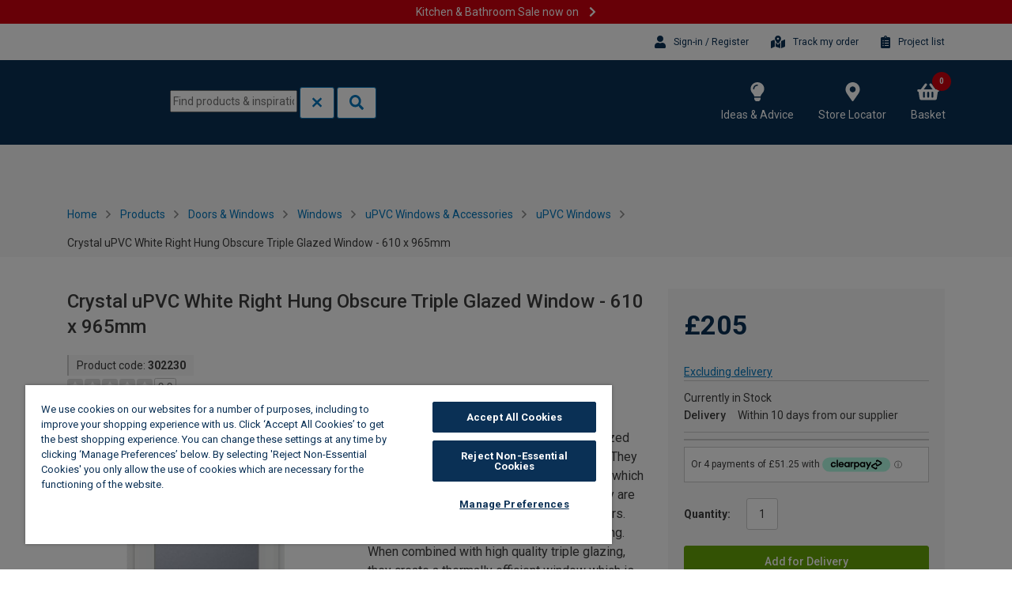

--- FILE ---
content_type: text/html;charset=UTF-8
request_url: https://www.wickes.co.uk/Crystal-uPVC-White-Right-Hung-Obscure-Triple-Glazed-Window---610-x-965mm/p/302230
body_size: 73112
content:
<!DOCTYPE html><html lang="en">

	<head>
		








    <!-- OneTrust Cookies Consent Notice start for wickes.co.uk -->
    
    <script nonce="f3cf4512-336d-439f-bd79-99a59280facb" src="https://cdn-ukwest.onetrust.com/consent/1992953b-0625-4c78-a957-e5ad653cb4aa/otSDKStub.js" data-document-language="true" type="text/javascript"
            charset="UTF-8" data-domain-script="1992953b-0625-4c78-a957-e5ad653cb4aa"></script>
    <script nonce="f3cf4512-336d-439f-bd79-99a59280facb" type="text/javascript">
      function OptanonWrapper() {
      }
    </script>
    <!-- OneTrust Cookies Consent Notice end for wickes.co.uk -->



<script nonce="f3cf4512-336d-439f-bd79-99a59280facb" src="https://ajax.googleapis.com/ajax/libs/jquery/3.6.0/jquery.min.js"></script>

<script nonce="f3cf4512-336d-439f-bd79-99a59280facb" type="text/javascript">

(function() {

	var extractDataFromResponse = function(response) {
		var dataObject = response;
		if(typeof response === "string") {
			try {
				dataObject = JSON.parse(response);
			} catch(e) {
				dataObject = undefined;
			}
		}
		return dataObject;
	};

	var isPageRedirectUrlPresent = function(data) {
		return data && data.pageRedirect && data.pageRedirect.url;
	};

	var originalAjax = jQuery.ajax;
	jQuery.ajax = function(url, options) {
		if ( typeof url === "object" ) {
			options = url;
			url = undefined;
		}
		options = options || {};

		if (options.success) {
			var originalSuccess = options.success;
			options.success = function(response) {
				var data = extractDataFromResponse(response);
				if(isPageRedirectUrlPresent(data)) {
					document.location.href = data.pageRedirect.url;
				} else {
					originalSuccess.apply(this, arguments);
				}
			}
		}

		if(options.complete) {
			var originalComplete = options.complete;
			options.complete = function( jqXHR, status, responseText ) {
				if(jqXHR && jqXHR.responseText) {
					var data = extractDataFromResponse(jqXHR.responseText);
					if (isPageRedirectUrlPresent(data)) {
						document.location.href = data.pageRedirect.url;
						return false;
					}
				}
				originalComplete.apply(this, arguments);
			}
		}

		var ajax = $.Deferred();

		originalAjax(url, options)
			.done(function(response) {
				var data = extractDataFromResponse(response);
				if(isPageRedirectUrlPresent(data)) {
					document.location.href = data.pageRedirect.url;
					ajax.reject();
				} else {
					ajax.resolve(response);
				}
			})
			.fail(ajax.reject);

		return ajax.promise();
	};
})();
</script><!-- Declare General functions -->
<script nonce="f3cf4512-336d-439f-bd79-99a59280facb">
	$.fn.bindFirst=function bindFirst(eventType,fn) {	
	    this.on(eventType, fn);
	    this.each(function() {
	    	var handlers = $._data(this, 'events')[eventType.split('.')[0]];
	        var handler = handlers.pop();
	        handlers.splice(0, 0, handler);
	    });
	}
	
   	function noErrorsOnForm(siteForm) {
		//add information_message negative
		var errors = $(siteForm).find('.form_field_error');
		return errors.length === 0;
	}
   		
   	function getScriptParentNode(scriptId){
   		var scriptTag = document.getElementById(scriptId);
   		if (!scriptTag) return null;
   		
   		return scriptTag.parentNode;
   	}
   	
   	function isParentValid(parent){
   		if (!parent) return false;
   		if ("BODY" === parent.tagName) return false;
   		
   		return true;
   	}

   	function findProductIndex(basket, product, matcher) {
   	    var products = basket.products;
   	    var index = -1;
   	    for (var i = 0; i < products.length; i++) {
   	        if (matcher(products[i], product) == true) {
   	            index = i;
   	            break;
   	        }
   	    }
   	    return index;
   	}

	function setProductData(productEnclosingTag, productName, productLocation, productPosition){
   		$(productEnclosingTag).data('gtmProductLocation', productLocation);
   		$(productEnclosingTag).data('gtmProductPosition', productPosition);
   		$(productEnclosingTag).data('gtmProductName', productName);	
	}

   	function productLocationNotSet(productEnclosingTag){    		
   		return !$(productEnclosingTag).data('gtmProductLocation');
   	}
   	
   	function getProductLocation(currentElement, defaultLocation){
   		var productLocation = $(currentElement).closest(":data(gtmProductLocation)").data("gtmProductLocation");
   		if (!productLocation) productLocation = defaultLocation;
   		
   		return productLocation;
   	}
   	
   	function getProductPosition(currentElement){
   		var productPosition = $(currentElement).closest(':data(gtmProductPosition)').data('gtmProductPosition');
   		
   		return productPosition;
   	}
   	
   	function getProductName(currentElement){
   		var productName = $(currentElement).closest(':data(gtmProductName)').data('gtmProductName');
   		
   		return productName;
   	}
   	
   	function addProductImpression(productObj){
   		window.impressions = window.impressions || [];
   		window.impressions.push(productObj);
   	}
   	
   	function pushProductImpressionsOnReady() {
   		$(document).ready(function() {
   			if(window.impressions){
   				dataLayer.push({
   					'event': '',
   					'': 'productImpression',
   					'ecommerce': {
   						 'impressions': window.impressions
   				 	}
   				}); 
   			}
   		});
   	}

   	function appendFulfilmentData(product, fulfilmentType, storeId, storeName) {
   	    if("C&C" === fulfilmentType) {
   	        product["store_ID"] = storeId;
        	product["store_name"] = storeName;
        	product["product_fulfillment"] = "C&C";
        } else {
            product["product_fulfillment"] = "Delivery";
        }
   	}

   	function appendBasketAndSendGtmEvent(event, updateBasketFunction) {
        $.ajax({
            url: "/cart",
            type: 'GET',
            dataType: 'json',
            headers: {
                'Accept': 'application/json'
            },
            async : false,
            contentType: 'application/json; charset=utf-8',
            success: function (result) {
                event.ecommerce.basket = result;
                updateBasketFunction(result);
                removeEntryNumberFromBasket(result);
                dataLayer.push(event);
            }
        });
   	}

   	function removeEntryNumberFromBasket(basket) {
   	    basket.products.forEach(function(product){
   	        delete product.entry_number;
   	    });
   	}

   	function isEqualProducts(actualProduct, targetProduct) {
   	    if(targetProduct.product_code !== actualProduct.product_code) {
   	        return false;
   	    }
   	    if(targetProduct.product_fulfillment !== actualProduct.product_fulfillment) {
   	        return false;
   	    }
   	    if (targetProduct.product_fulfillment === "C&C" && targetProduct.store_name !== actualProduct.store_name) {
   	        return false;
   	    }
   	    return true;
   	}

   	function findProductIndexInBasket(basket, targetProduct) {
   	    return findProductIndex(basket, targetProduct, isEqualProducts);
   	}

   	function cloneProduct(product) {
    	    //create product clone and append fulfilment related data for search product in basket
    	    var productClone = {};
    	    for (var prop in product) {
    	        productClone[prop] = product[prop];
    	    }
    	    return productClone;
    	}

    function changeProductDeliveryMode(product, productToUpdate) {
        productToUpdate.product_fulfillment = product.product_fulfillment;
    	var storeIdProp = "store_ID";
        var storeNameProp = "store_name";
        if (product.product_fulfillment === "C&C") {
            productToUpdate[storeIdProp] = product.store_ID;
            productToUpdate[storeNameProp] = product.store_name;
        } else {
            delete productToUpdate[storeIdProp];
            delete productToUpdate[storeNameProp];
        }
    }

	function handleUpdateBasketEvent(eventType, product, currencyCode) {
	    var event = {
	        "event" : eventType,
            "ecommerce" : {
                "currencyCode" : currencyCode
            }
        };

        var resultProductQuantity = product.product_quantity_new;
        delete product.product_quantity_new;
        if (!isValidProductQuantity(resultProductQuantity)) {
            return;
        }

        var productCloneForBasketUpdate = cloneProduct(product);
        productCloneForBasketUpdate.product_quantity = resultProductQuantity;

        delete product.entry_number;
        event.ecommerce['update'] = {"products": [product]};

        appendBasketAndSendGtmEvent(event, updateBasket(productCloneForBasketUpdate));
	}

	function isValidProductQuantity(quantity) {
        return (!isNaN(quantity)) && (quantity >= 0);
    }

	function updateBasket(product) {
	    return function(basket) {
	        var productIndex = findProductIndex(basket, product, hasEqualEntryNumber);
	        if (productIndex == -1) {
	            return;
	        }
	        var productToUpdate = basket.products[productIndex];
	        productToUpdate.product_quantity = product.product_quantity;
	        updateProductDeliveryMethod (productToUpdate, product);
	        mergeDuplicatesInBasket(basket, productToUpdate, productIndex);
	    }
	}

	function hasEqualEntryNumber(currentProduct, targetProduct) {
	    return currentProduct.entry_number == targetProduct.entry_number;
	}

    function updateProductDeliveryMethod(productToUpdate, product) {
        productToUpdate.product_fulfillment = product.product_fulfillment;
        if (product.product_fulfillment === "C&C") {
            productToUpdate.store_ID = product.store_ID;
            productToUpdate.store_name = product.store_name;
        } else {
            delete productToUpdate.store_ID;
            delete productToUpdate.store_name;
        }
    }

    function mergeDuplicatesInBasket(basket, product, skipIndex) {
        var duplicateIndex = findDuplicateIndexInBasket(basket, product, skipIndex);
        if (duplicateIndex == -1) {
            return;
        } else {
            //there are two similar products but with different product quantity
            var duplicateProduct = basket.products[duplicateIndex];
            product.product_quantity = (parseInt(product.product_quantity) + parseInt(duplicateProduct.product_quantity)).toString();
            basket.products.splice(duplicateIndex, 1);
        }
    }

    function findDuplicateIndexInBasket(basket, product, skipIndex) {
        var duplicateIndex = -1;
        for (var i = 0; i < basket.products.length; i++) {
            if (i == skipIndex) {
                continue;
            }
            if (isEqualProducts(basket.products[i], product)) {
                duplicateIndex = i;
                break;
            }
        }
        return duplicateIndex;
    }
</script><!-- Google Tag Manager Data layer -->
<script nonce="f3cf4512-336d-439f-bd79-99a59280facb">
dataLayer = [{
	
	currency : 'GBP', //OPT
	agilOneAuthKey : '$2a$10$h0O8gPqq.cEENg7pIWH8HO6afFoV0Eph3Rk8a/nPu8Tp/d0fIXryu',
    nonce: 'f3cf4512-336d-439f-bd79-99a59280facb',
	customer_email : '',
	
		customer_new_existing : 'new', //OPT
		customer_type: 'Guest',
		trade_category: null,
	
	page_url : location.href, //REQ - if not currently being captured, you can use location.href

    
            platform : "website",
        
			page_type : 'Product Detail Page', //REQ - the page type being viewed by the user
			page_name : 'Crystal uPVC White Right Hung Obscure Triple Glazed Window - 610 x 965mm | Wickes.co.uk', //REQ - the specific page identifier being viewed by the customer
			basket_page_revenue : '', //OPT
			total_items : '', //OPT
			product_code : '302230', //OPT
			product_name : 'Crystal uPVC White Right Hung Obscure Triple Glazed Window - 610 x 965mm', //OPT
			product_price : '205.0', //OPT
			product_quantity : '1', //OPT
		
	wickes_card_number : '' //OPT - Is not aplicable now
}];
</script>
<!--  End Google Tag Manager Data layer -->

<!-- Start Enhanced Ecommerce Analytics -->









<script nonce="f3cf4512-336d-439f-bd79-99a59280facb" type="text/javascript">
	dataLayer = window.dataLayer || [];
	ACC = window.ACC || {};
	ACC.eea = {
        triggerProductClick: function(list, product) {
             dataLayer.push({
                event: "productClick",
                ecommerce: {
                    click: {
                        actionField: {
                            list: list
                        },
                        products: [$.extend({}, product)]
                    }
                },
            });
        },

		createAddToCartEvent: function(product, position, params)
		{
			return {
				event: "addToCart",
				ecommerce: {
					currencyCode: "GBP",
					add: {
						products: [
							$.extend({
								position: position,
								quantity: params.quantity,
								fulfillment: params.fulfillment || 'Delivery',
								wisdomAddToDeliveryFlow: params.wisdomAddToDeliveryFlow
							}, product)
						]
					}
				}
			};
		},

		triggerAddToCart: function(quantity, fulfillment, wisdomAddToDeliveryFlow, sku)
		{
			$(document).trigger("EEAddToCart", {
				quantity: quantity,
				fulfillment: fulfillment,
				wisdomAddToDeliveryFlow: wisdomAddToDeliveryFlow,
				sku: sku
			});
		},

		handlePromotionClick: function(promotionElement) {
			dataLayer.push({
				event: "promotionClick",
				ecommerce: {
					promoClick: {
						promotions: [{
							id: $(promotionElement).closest("[id]").attr("id"),
							name: $(promotionElement).closest("[title]").attr("title"),
							creative: "not specified",
							position: $(promotionElement).attr("data-eea-position")
						}]
					}
				},
			});
		},

		handlePromotionImpressions: function(promotionElements) {
			var promotions = [];

			promotionElements.each(function(i, promotionElement) {
				promotions.push({
					id: $(promotionElement).closest("[id]").attr("id"),
					name: $(promotionElement).closest("[title]").attr("title"),
					creative: "not specified",
					position: $(promotionElement).attr("data-eea-position")
				});
			});

			if (promotions.length > 0) {
				dataLayer.push({
					event: "promoView",
					ecommerce: {
						promoView: {
							promotions: promotions
						}
					},
				});
			}
		},

		listenForAddToCart: function(product)
		{
			$(document).on('EEAddToCart', function(event, eventData) {
				var quantity = ''
				if (eventData.quantity) {
					quantity = eventData.quantity + '';
				}

				const params = {
					quantity: quantity,
					fulfillment: eventData.fulfillment,
					wisdomAddToDeliveryFlow: eventData.wisdomAddToDeliveryFlow
				}
				dataLayer.push(ACC.eea.createAddToCartEvent(product, "0", params));
			});
		},

		listenForUpdateCheckoutStartEventObject: function() {
			$(document).on('EEUpdateCheckoutStartEventObject', function(event, eeaCheckoutStartEventObject) {
				ACC.eea.eeaCheckoutStartEventObject = eeaCheckoutStartEventObject;
			});
		},

        listenProductClick: function(list, product)
        {
            $(document).on("click", "#product_item_code_" + product.id + " a", function(event) {
                ACC.eea.triggerProductClick(list, product);
            });
        },

        listenCartUpdate: function() {
            $(document).on('EEUpdateCart', function(event, eventData) {
                var initialCartQuantity = parseInt(eventData.initialCartQuantity, 10) || 0;
                var newCartQuantity = parseInt(eventData.newCartQuantity, 10) || 0;
                var quantity = newCartQuantity - initialCartQuantity;

                var event = {
                  event: quantity > 0 ? "addToCart" : "removeFromCart",
                  ecommerce: {
                    currencyCode: "GBP"
                  }
                };
                event.ecommerce[quantity > 0 ? "add" : "remove"] = {
                  products: [
                    $.extend(
                      {
                        quantity: Math.abs(quantity).toString(),
                        fulfillment: eventData.fulfillment
                      },
                      eeaProducts[eventData.cartEntryNumber]
                    )
                  ]
                };

                dataLayer.push(event);
            });
        },

        listenDeliveryModeUpdate: function() {
            $(document).on("EEUpdateDeliveryMode", (_, eventData) => {
                const { cartEntry, fulfilmentData } = eventData;
                const product = cartEntry.product;

                const productData = {
                    "product_name": product.name,
                    "product_code": product.code,
                    "product_price": product.price.value.toString(),
                    "product_category": (product.categories || []).map(c => c.name).join(","),
                    "product_quantity": cartEntry.quantity.toString(),
                    "product_quantity_new": cartEntry.quantity,
                    "product_fulfillment": fulfilmentData.fulfillmentType
                };

                if (fulfilmentData.storeId && fulfilmentData.storeName) {
                    productData["store_ID"] = fulfilmentData.storeId;
                    productData["store_name"] = fulfilmentData.storeName;
                }

                handleUpdateBasketEvent("updateCart", productData, product.price.currencyIso);
            })
        },

        listenMiniCartProductClick: function() {
            $(document).on("click", "li.cart_modal_popup div.prod_image a, li.cart_modal_popup div.prod_info a", function(event, eventData) {
                 var dataHolder = $(this).closest("li.cart_modal_popup");
                 var product = {
                    name: "" + dataHolder.data("name"),
                    id: "" + dataHolder.data("id"),
                    price: "" + dataHolder.data("price") || "not classified",
                    brand: "" + dataHolder.data("brand") || "not classified",
                    category: "" + dataHolder.data("category") || "not classified",
                    variant: "not classified",
                    position: "" + dataHolder.data("position") || "0"
                };

                ACC.eea.triggerProductClick("Mini Cart", product);

            });
        },

        listenMiniCartPopupProductClick: function() {
            let miniBasketSelector = "div.popover-mini-basket div.card__inner a.card__img-wrap, div.popover-mini-basket div.card__inner a.product-card__title";
            let closestSelector = "div.card__inner";

            if (Wick.MiniBasketSlider?.useMiniBasketSlider()) {
                miniBasketSelector = "div.slider-mini-basket div.products__item a.card__img-wrap, div.slider-mini-basket div.products__item a.title, " +
                    "div.custom-slider.mini-basket div.products__item a.card__img-wrap, div.custom-slider.mini-basket div.products__item a.title";
                closestSelector = "div.products__item";
            }

            $(document).on("click", miniBasketSelector, function() {
                var dataHolder = $(this).closest(closestSelector);
                var product = {
                   name: "" + dataHolder.data("name"),
                   id: "" + dataHolder.data("id"),
                   price: "" + dataHolder.data("price") || "not classified",
                   brand: "" + dataHolder.data("brand") || "not classified",
                   category: "" + dataHolder.data("category") || "not classified",
                   variant: "not classified",
                   position: "" + dataHolder.data("position") || "0"
                };

                ACC.eea.triggerProductClick("Mini Cart", product);
            });
        },

        listenCheckoutStart: function(checkoutButtonSelector, pushConditionFunction) {
			$(document).on("click", checkoutButtonSelector, function(event) {
				if (!pushConditionFunction || pushConditionFunction()) {
					dataLayer.push(ACC.eea.eeaCheckoutStartEventObject);
				}
			});
        },

		getOrderType: function(internalOrderType) {
			switch(internalOrderType) {
				case "DELIVERY":
					return "Delivery";
				case "CC":
					return "C&C";
				case "MIXED":
					return "Mixed Order";
			}
			return "not specified";
        },

        getUserType: function() {
			if (true) {
				return "New";
			}
			return "Existing";
        },

        eeaCheckoutStartEventObject: {},

		listenAddForDeliveryError: function () {
			$(document).on("EEAddForDeliveryError", (event, eventData) => {
				dataLayer.push({
					event: "addForDeliveryError",
					eventCategory: "PDP",
					eventAction: "Add for delivery error",
					eventLabel: eventData.errorDescription
				});
			})
		}
	};

	



	



	




			var pdpProduct = {
					name: "Crystal uPVC White Right Hung Obscure Triple Glazed Window - 610 x 965mm",
					id: "302230",
					price: "205",
					brand: "Crystal",
					variant: "not classified",
					category: "Doors & Windows\/Windows\/uPVC Windows & Accessories\/uPVC Windows",
				};

			var pdpImpressionEvent = {
					ecommerce: {
						detail: {
							actionField: {
							},
						products: [
							$.extend({}, pdpProduct)
						]
					}
				}
			};

			ACC.eea.listenForAddToCart(pdpProduct);
			ACC.eea.listenForUpdateCheckoutStartEventObject();
			ACC.eea.listenAddForDeliveryError();

			dataLayer.push(pdpImpressionEvent);

			






var eeaCheckoutProducts = [];



	
		
			
		
		
	

	



	
		
		
			
		
	

	



ACC.eea.eeaCheckoutStartEventObject = {
		event: "checkout",
		orderType: ACC.eea.getOrderType(""),
		ecommerce: {
			checkout: {
				actionField: {
					step: 1
				},
				products: eeaCheckoutProducts
			}
		},
	};

ACC.eea.listenCheckoutStart("#addToCartPopupCheckoutButton"  );

	





    


$(document).ready(function() {
    ACC.eea.listenMiniCartPopupProductClick();
});



	



	



	




    




    





    





</script>


<!-- End Enhanced Ecommerce Analytics -->
<!-- Google Tag Manager -->
<script nonce="f3cf4512-336d-439f-bd79-99a59280facb">
    (function (w, d, s, l, i) {
        w[l] = w[l] || [];
        w[l].push({
            'gtm.start': new Date().getTime(),
            event: 'gtm.js'
        });
        var f = d.getElementsByTagName(s)[0],
            j = d.createElement(s),
            dl = l != 'dataLayer' ? '&l=' + l : '';
        j.async = true;
        j.src = 'https://www.googletagmanager.com/gtm.js?id=' + i + dl;
        f.parentNode.insertBefore(j, f);
        j.setAttribute('nonce', "f3cf4512-336d-439f-bd79-99a59280facb");
    })(window, document, 'script', 'dataLayer', 'GTM-M3LZ2SC');
</script>
<!-- End Google Tag Manager -->
<script nonce="f3cf4512-336d-439f-bd79-99a59280facb" src="https://tag.getamigo.io/js/0fbe90de8ef3ffeaea12e7548b4652e721f64c7874608cb3a0a9747eb58d919d/load.js"></script>
        <title>
			Crystal uPVC White Right Hung Obscure Triple Glazed Window - 610 x 965mm | Wickes.co.uk</title>

		<meta http-equiv="X-UA-Compatible" content="IE=edge" />
		<meta http-equiv="Content-Type" content="text/html; charset=utf-8"/>

		<meta name="google-site-verification" content="8pAmfu-kNqTE4RO5IV_cNFgFAjtppzoZszIuo0GjJgY" />
			<meta name="p:domain_verify" content="701ce30644ef9e03ddfe346cbb4d15ce" />
			<meta name="description" content="Crystal uPVC White Right Hung Obscure Triple Glazed Window - 610 x 965mm" />
			<meta name="robots" content="index,follow" />
			<meta name="viewport" content="width=device-width, initial-scale=1, shrink-to-fit=no">

		


	<meta http-equiv="x-dns-prefetch-control" content="on"/>
	
		<link rel="dns-prefetch" href="//media.wickes.co.uk" />
	
		<link rel="dns-prefetch" href="//prod1-wx-prod03-aws-travisperkins-cloud-public.s3.amazonaws.com" />
	
		<link rel="dns-prefetch" href="//static.queue-it.net" />
	
		<link rel="dns-prefetch" href="//www.google-analytics.com" />
	
		<link rel="dns-prefetch" href="//ajax.googleapis.com" />
	

<link rel="icon" href="/_ui/addons/b2caddon/responsive/common/img/favicon.ico?v=260122042503" sizes="16x16" type="image/x-icon"/>
		<link rel="icon" href="/_ui/addons/b2caddon/responsive/common/img/favicon.png?v=260122042503" sizes="48x48" type="image/png"/>

		<link rel="apple-touch-icon" sizes="180x180" type="image/png" href="/_ui/addons/b2caddon/shared/common/images/apple-touch-icon-180x180.png?v=260122042503">
<link rel="canonical" href="https://www.wickes.co.uk/Crystal-uPVC-White-Right-Hung-Obscure-Triple-Glazed-Window---610-x-965mm/p/302230" />
			<link type="stylesheet" href="/_ui/addons/b2caddon/responsive/common/css/colorbox.css?v=260122042503"/>

<meta name="theme-color" content="#3e3e3e">

<style id="critical">
            @-webkit-keyframes ssc-loading{0%{-webkit-transform:translateX(-100%);transform:translateX(-100%)}to{-webkit-transform:translateX(100%);transform:translateX(100%)}}@keyframes ssc-loading{0%{-webkit-transform:translateX(-100%);transform:translateX(-100%)}to{-webkit-transform:translateX(100%);transform:translateX(100%)}}.ssc-circle,.ssc-head-line,.ssc-hr,.ssc-line,.ssc-square{display:block;background-color:rgba(0,0,0,.17);position:relative;overflow:hidden}.ssc-circle:after,.ssc-head-line:after,.ssc-hr:after,.ssc-line:after,.ssc-square:after{content:"";-webkit-animation:1.3s infinite ssc-loading;animation:1.3s infinite ssc-loading;height:100%;left:0;position:absolute;right:0;top:0;-webkit-transform:translateX(-100%);transform:translateX(-100%);z-index:1}.ssc{cursor:progress;-webkit-user-select:none;user-select:none}.ssc .mb{margin-bottom:16px}.ssc .mt{margin-top:16px}.ssc .mr{margin-right:16px}.ssc .ml{margin-left:16px}.ssc .mbs{margin-bottom:8px}.ssc .mts{margin-top:8px}.ssc .mrs{margin-right:8px}.ssc .mls{margin-left:8px}.ssc .w-10{width:10%}.ssc .w-20{width:20%}.ssc .w-30{width:30%}.ssc .w-40{width:40%}.ssc .w-50{width:50%}.ssc .w-60{width:60%}.ssc .w-70{width:70%}.ssc .w-80{width:80%}.ssc .w-90{width:90%}.ssc .w-100{width:100%}.ssc .flex{display:flex}.ssc .inline-flex{display:inline-flex}.ssc .flex-column{flex-direction:column}.ssc .flex-column-reverse{flex-direction:column-reverse}.ssc .flex-row{flex-direction:row}.ssc .flex-row-reverse{flex-direction:row-reverse}.ssc .align-center{align-items:center}.ssc .align-start{align-items:flex-start}.ssc .align-end{align-items:flex-end}.ssc .align-stretch{align-items:stretch}.ssc .justify-start{justify-content:start}.ssc .justify-center{justify-content:center}.ssc .justify-end{justify-content:end}.ssc .justify-between{justify-content:space-between}.ssc .justify-around{justify-content:space-around}.ssc-wrapper{padding:16px}.ssc-card{display:block;width:100%;height:100%;border-radius:5px;box-shadow:0 2px 4px 1px rgba(0,0,0,.17);background-color:#fff}.ssc-circle{border-radius:50%;width:50px;height:50px}.ssc-hr{width:100%;height:2px}.ssc-line{height:12px}.ssc-head-line,.ssc-line{border-radius:15px;width:100%}.ssc-head-line{height:24px}.ssc-square{width:100%;height:150px}*,:after,:before{box-sizing:border-box}html{font-family:sans-serif;line-height:1.15;-webkit-text-size-adjust:100%;-ms-text-size-adjust:100%;-ms-overflow-style:scrollbar;-webkit-tap-highlight-color:transparent}@-ms-viewport{width:device-width}article,aside,dialog,figcaption,figure,footer,header,hgroup,main,nav,section{display:block}body{margin:0;font-family:Roboto,Helvetica,Arial,sans-serif;font-size:.875rem;font-weight:400;line-height:1.57143;color:#3e3e3e;text-align:left;background-color:#fff}[tabindex="-1"]:focus{outline:0!important}dl,h1,h2,h3,h4,h5,h6,ol,p,ul{margin-top:0}dl,ol,p,ul{margin-bottom:1rem}abbr[data-original-title],abbr[title]{text-decoration:underline;text-decoration:underline dotted;cursor:help;border-bottom:0}address{margin-bottom:1rem;font-style:normal;line-height:inherit}ol ol,ol ul,ul ol,ul ul{margin-bottom:0}dt{font-weight:700}dd{margin-bottom:.5rem;margin-left:0}blockquote,figure{margin:0 0 1rem}dfn{font-style:italic}b,strong{font-weight:bolder}small{font-size:80%}sub,sup{position:relative;font-size:75%;line-height:0;vertical-align:baseline}sub{bottom:-.25em}sup{top:-.5em}a{color:#0277bd;text-decoration:underline;background-color:transparent;-webkit-text-decoration-skip:objects}a:hover{color:#014771;text-decoration:underline}a:not([href]):not([tabindex]),a:not([href]):not([tabindex]):focus,a:not([href]):not([tabindex]):hover{color:inherit;text-decoration:none}a:not([href]):not([tabindex]):focus{outline:0}code,kbd,pre,samp{font-family:monospace,monospace;font-size:1em}pre{margin-top:0;margin-bottom:1rem;overflow:auto;-ms-overflow-style:scrollbar}img{vertical-align:middle;border-style:none}svg:not(:root){overflow:hidden}table{border-collapse:collapse}caption{padding-top:.75rem;padding-bottom:.75rem;color:#6c757d;text-align:left;caption-side:bottom}th{text-align:inherit}label{display:inline-block;margin-bottom:.5rem}button{border-radius:0}button:focus{outline:1px dotted;outline:5px auto -webkit-focus-ring-color}button,input,optgroup,select,textarea{margin:0;font-family:inherit;font-size:inherit;line-height:inherit}button,input{overflow:visible}button,select{text-transform:none}[type=reset],[type=submit],button,html [type=button]{-webkit-appearance:button}[type=button]::-moz-focus-inner,[type=reset]::-moz-focus-inner,[type=submit]::-moz-focus-inner,button::-moz-focus-inner{padding:0;border-style:none}input[type=checkbox],input[type=radio]{box-sizing:border-box;padding:0}input[type=date],input[type=datetime-local],input[type=month],input[type=time]{-webkit-appearance:listbox}textarea{overflow:auto;resize:vertical}fieldset{min-width:0;padding:0;margin:0;border:0}legend{display:block;width:100%;max-width:100%;padding:0;margin-bottom:.5rem;font-size:1.5rem;line-height:inherit;color:inherit;white-space:normal}progress{vertical-align:baseline}[type=number]::-webkit-inner-spin-button,[type=number]::-webkit-outer-spin-button{height:auto}[type=search]{outline-offset:-2px;-webkit-appearance:none}[type=search]::-webkit-search-cancel-button,[type=search]::-webkit-search-decoration{-webkit-appearance:none}::-webkit-file-upload-button{font:inherit;-webkit-appearance:button}output{display:inline-block}summary{display:list-item;cursor:pointer}template{display:none}[hidden]{display:none!important}.container{width:100%;padding-right:15px;padding-left:15px;margin-right:auto;margin-left:auto}@media (min-width:576px){.container{max-width:540px}}@media (min-width:768px){.container{max-width:720px}}@media (min-width:992px){.container{max-width:960px}}@media (min-width:1200px){.container{max-width:1140px}}.container-fluid{width:100%;padding-right:15px;padding-left:15px;margin-right:auto;margin-left:auto}.row{display:flex;flex-wrap:wrap;margin-right:-15px;margin-left:-15px}.no-gutters{margin-right:0;margin-left:0}.no-gutters>.col,.no-gutters>[class*=col-]{padding-right:0;padding-left:0}.col,.col-1,.col-2,.col-3,.col-4,.col-5,.col-6,.col-7,.col-8,.col-9,.col-10,.col-11,.col-12,.col-auto,.col-lg,.col-lg-1,.col-lg-2,.col-lg-3,.col-lg-4,.col-lg-5,.col-lg-6,.col-lg-7,.col-lg-8,.col-lg-9,.col-lg-10,.col-lg-11,.col-lg-12,.col-lg-auto,.col-md,.col-md-1,.col-md-2,.col-md-3,.col-md-4,.col-md-5,.col-md-6,.col-md-7,.col-md-8,.col-md-9,.col-md-10,.col-md-11,.col-md-12,.col-md-auto,.col-sm,.col-sm-1,.col-sm-2,.col-sm-3,.col-sm-4,.col-sm-5,.col-sm-6,.col-sm-7,.col-sm-8,.col-sm-9,.col-sm-10,.col-sm-11,.col-sm-12,.col-sm-auto,.col-xl,.col-xl-1,.col-xl-2,.col-xl-3,.col-xl-4,.col-xl-5,.col-xl-6,.col-xl-7,.col-xl-8,.col-xl-9,.col-xl-10,.col-xl-11,.col-xl-12,.col-xl-auto{position:relative;width:100%;min-height:1px;padding-right:15px;padding-left:15px}.col{flex-basis:0;flex-grow:1;max-width:100%}.col-auto{flex:0 0 auto;width:auto;max-width:none}.col-1{flex:0 0 8.33333%;max-width:8.33333%}.col-2{flex:0 0 16.66667%;max-width:16.66667%}.col-3{flex:0 0 25%;max-width:25%}.col-4{flex:0 0 33.33333%;max-width:33.33333%}.col-5{flex:0 0 41.66667%;max-width:41.66667%}.col-6{flex:0 0 50%;max-width:50%}.col-7{flex:0 0 58.33333%;max-width:58.33333%}.col-8{flex:0 0 66.66667%;max-width:66.66667%}.col-9{flex:0 0 75%;max-width:75%}.col-10{flex:0 0 83.33333%;max-width:83.33333%}.col-11{flex:0 0 91.66667%;max-width:91.66667%}.col-12{flex:0 0 100%;max-width:100%}.order-first{order:-1}.order-last{order:13}.order-0{order:0}.order-1{order:1}.order-2{order:2}.order-3{order:3}.order-4{order:4}.order-5{order:5}.order-6{order:6}.order-7{order:7}.order-8{order:8}.order-9{order:9}.order-10{order:10}.order-11{order:11}.order-12{order:12}.offset-1{margin-left:8.33333%}.offset-2{margin-left:16.66667%}.offset-3{margin-left:25%}.offset-4{margin-left:33.33333%}.offset-5{margin-left:41.66667%}.offset-6{margin-left:50%}.offset-7{margin-left:58.33333%}.offset-8{margin-left:66.66667%}.offset-9{margin-left:75%}.offset-10{margin-left:83.33333%}.offset-11{margin-left:91.66667%}@media (min-width:576px){.col-sm{flex-basis:0;flex-grow:1;max-width:100%}.col-sm-auto{flex:0 0 auto;width:auto;max-width:none}.col-sm-1{flex:0 0 8.33333%;max-width:8.33333%}.col-sm-2{flex:0 0 16.66667%;max-width:16.66667%}.col-sm-3{flex:0 0 25%;max-width:25%}.col-sm-4{flex:0 0 33.33333%;max-width:33.33333%}.col-sm-5{flex:0 0 41.66667%;max-width:41.66667%}.col-sm-6{flex:0 0 50%;max-width:50%}.col-sm-7{flex:0 0 58.33333%;max-width:58.33333%}.col-sm-8{flex:0 0 66.66667%;max-width:66.66667%}.col-sm-9{flex:0 0 75%;max-width:75%}.col-sm-10{flex:0 0 83.33333%;max-width:83.33333%}.col-sm-11{flex:0 0 91.66667%;max-width:91.66667%}.col-sm-12{flex:0 0 100%;max-width:100%}.order-sm-first{order:-1}.order-sm-last{order:13}.order-sm-0{order:0}.order-sm-1{order:1}.order-sm-2{order:2}.order-sm-3{order:3}.order-sm-4{order:4}.order-sm-5{order:5}.order-sm-6{order:6}.order-sm-7{order:7}.order-sm-8{order:8}.order-sm-9{order:9}.order-sm-10{order:10}.order-sm-11{order:11}.order-sm-12{order:12}.offset-sm-0{margin-left:0}.offset-sm-1{margin-left:8.33333%}.offset-sm-2{margin-left:16.66667%}.offset-sm-3{margin-left:25%}.offset-sm-4{margin-left:33.33333%}.offset-sm-5{margin-left:41.66667%}.offset-sm-6{margin-left:50%}.offset-sm-7{margin-left:58.33333%}.offset-sm-8{margin-left:66.66667%}.offset-sm-9{margin-left:75%}.offset-sm-10{margin-left:83.33333%}.offset-sm-11{margin-left:91.66667%}}@media (min-width:768px){.col-md{flex-basis:0;flex-grow:1;max-width:100%}.col-md-auto{flex:0 0 auto;width:auto;max-width:none}.col-md-1{flex:0 0 8.33333%;max-width:8.33333%}.col-md-2{flex:0 0 16.66667%;max-width:16.66667%}.col-md-3{flex:0 0 25%;max-width:25%}.col-md-4{flex:0 0 33.33333%;max-width:33.33333%}.col-md-5{flex:0 0 41.66667%;max-width:41.66667%}.col-md-6{flex:0 0 50%;max-width:50%}.col-md-7{flex:0 0 58.33333%;max-width:58.33333%}.col-md-8{flex:0 0 66.66667%;max-width:66.66667%}.col-md-9{flex:0 0 75%;max-width:75%}.col-md-10{flex:0 0 83.33333%;max-width:83.33333%}.col-md-11{flex:0 0 91.66667%;max-width:91.66667%}.col-md-12{flex:0 0 100%;max-width:100%}.order-md-first{order:-1}.order-md-last{order:13}.order-md-0{order:0}.order-md-1{order:1}.order-md-2{order:2}.order-md-3{order:3}.order-md-4{order:4}.order-md-5{order:5}.order-md-6{order:6}.order-md-7{order:7}.order-md-8{order:8}.order-md-9{order:9}.order-md-10{order:10}.order-md-11{order:11}.order-md-12{order:12}.offset-md-0{margin-left:0}.offset-md-1{margin-left:8.33333%}.offset-md-2{margin-left:16.66667%}.offset-md-3{margin-left:25%}.offset-md-4{margin-left:33.33333%}.offset-md-5{margin-left:41.66667%}.offset-md-6{margin-left:50%}.offset-md-7{margin-left:58.33333%}.offset-md-8{margin-left:66.66667%}.offset-md-9{margin-left:75%}.offset-md-10{margin-left:83.33333%}.offset-md-11{margin-left:91.66667%}}@media (min-width:992px){.col-lg{flex-basis:0;flex-grow:1;max-width:100%}.col-lg-auto{flex:0 0 auto;width:auto;max-width:none}.col-lg-1{flex:0 0 8.33333%;max-width:8.33333%}.col-lg-2{flex:0 0 16.66667%;max-width:16.66667%}.col-lg-3{flex:0 0 25%;max-width:25%}.col-lg-4{flex:0 0 33.33333%;max-width:33.33333%}.col-lg-5{flex:0 0 41.66667%;max-width:41.66667%}.col-lg-6{flex:0 0 50%;max-width:50%}.col-lg-7{flex:0 0 58.33333%;max-width:58.33333%}.col-lg-8{flex:0 0 66.66667%;max-width:66.66667%}.col-lg-9{flex:0 0 75%;max-width:75%}.col-lg-10{flex:0 0 83.33333%;max-width:83.33333%}.col-lg-11{flex:0 0 91.66667%;max-width:91.66667%}.col-lg-12{flex:0 0 100%;max-width:100%}.order-lg-first{order:-1}.order-lg-last{order:13}.order-lg-0{order:0}.order-lg-1{order:1}.order-lg-2{order:2}.order-lg-3{order:3}.order-lg-4{order:4}.order-lg-5{order:5}.order-lg-6{order:6}.order-lg-7{order:7}.order-lg-8{order:8}.order-lg-9{order:9}.order-lg-10{order:10}.order-lg-11{order:11}.order-lg-12{order:12}.offset-lg-0{margin-left:0}.offset-lg-1{margin-left:8.33333%}.offset-lg-2{margin-left:16.66667%}.offset-lg-3{margin-left:25%}.offset-lg-4{margin-left:33.33333%}.offset-lg-5{margin-left:41.66667%}.offset-lg-6{margin-left:50%}.offset-lg-7{margin-left:58.33333%}.offset-lg-8{margin-left:66.66667%}.offset-lg-9{margin-left:75%}.offset-lg-10{margin-left:83.33333%}.offset-lg-11{margin-left:91.66667%}}@media (min-width:1200px){.col-xl{flex-basis:0;flex-grow:1;max-width:100%}.col-xl-auto{flex:0 0 auto;width:auto;max-width:none}.col-xl-1{flex:0 0 8.33333%;max-width:8.33333%}.col-xl-2{flex:0 0 16.66667%;max-width:16.66667%}.col-xl-3{flex:0 0 25%;max-width:25%}.col-xl-4{flex:0 0 33.33333%;max-width:33.33333%}.col-xl-5{flex:0 0 41.66667%;max-width:41.66667%}.col-xl-6{flex:0 0 50%;max-width:50%}.col-xl-7{flex:0 0 58.33333%;max-width:58.33333%}.col-xl-8{flex:0 0 66.66667%;max-width:66.66667%}.col-xl-9{flex:0 0 75%;max-width:75%}.col-xl-10{flex:0 0 83.33333%;max-width:83.33333%}.col-xl-11{flex:0 0 91.66667%;max-width:91.66667%}.col-xl-12{flex:0 0 100%;max-width:100%}.order-xl-first{order:-1}.order-xl-last{order:13}.order-xl-0{order:0}.order-xl-1{order:1}.order-xl-2{order:2}.order-xl-3{order:3}.order-xl-4{order:4}.order-xl-5{order:5}.order-xl-6{order:6}.order-xl-7{order:7}.order-xl-8{order:8}.order-xl-9{order:9}.order-xl-10{order:10}.order-xl-11{order:11}.order-xl-12{order:12}.offset-xl-0{margin-left:0}.offset-xl-1{margin-left:8.33333%}.offset-xl-2{margin-left:16.66667%}.offset-xl-3{margin-left:25%}.offset-xl-4{margin-left:33.33333%}.offset-xl-5{margin-left:41.66667%}.offset-xl-6{margin-left:50%}.offset-xl-7{margin-left:58.33333%}.offset-xl-8{margin-left:66.66667%}.offset-xl-9{margin-left:75%}.offset-xl-10{margin-left:83.33333%}.offset-xl-11{margin-left:91.66667%}}.form-control{display:block;width:100%;padding:.375rem .75rem;font-size:.875rem;line-height:1.57143;color:#495057;background-color:#fff;background-clip:padding-box;border:1px solid #ced4da;border-radius:.25rem;box-shadow:inset 0 1px 1px rgba(0,0,0,.075);transition:border-color .15s ease-in-out,box-shadow .15s ease-in-out}.form-control::-ms-expand{background-color:transparent;border:0}.form-control:focus{color:#495057;background-color:#fff;border-color:#42b7fd;outline:0;box-shadow:inset 0 1px 1px rgba(0,0,0,.075),0 0 0 .2rem rgba(2,119,189,.25)}.form-control:-ms-input-placeholder,.form-control::-ms-input-placeholder{color:#6c757d;opacity:1}.form-control::placeholder{color:#6c757d;opacity:1}.form-control:disabled,.form-control[readonly]{background-color:#e9ecef;opacity:1}select.form-control:not([size]):not([multiple]){height:calc(2.125rem + 2px)}select.form-control:focus::-ms-value{color:#495057;background-color:#fff}.form-control-file,.form-control-range{display:block;width:100%}.col-form-label{padding-top:calc(.375rem + 1px);padding-bottom:calc(.375rem + 1px);margin-bottom:0;font-size:inherit;line-height:1.57143}.col-form-label-lg{padding-top:calc(.5rem + 1px);padding-bottom:calc(.5rem + 1px);font-size:1.09375rem;line-height:1.5}.col-form-label-sm{padding-top:calc(.25rem + 1px);padding-bottom:calc(.25rem + 1px);font-size:.76562rem;line-height:1.5}.form-control-plaintext{display:block;width:100%;padding-top:.375rem;padding-bottom:.375rem;margin-bottom:0;line-height:1.57143;background-color:transparent;border:solid transparent;border-width:1px 0}.form-control-plaintext.form-control-lg,.form-control-plaintext.form-control-sm{padding-right:0;padding-left:0}.form-control-sm{padding:.25rem .5rem;font-size:.76562rem;line-height:1.5;border-radius:.2rem}select.form-control-sm:not([size]):not([multiple]){height:calc(1.64844rem + 2px)}.form-control-lg{padding:.5rem 1rem;font-size:1.09375rem;line-height:1.5;border-radius:.3rem}select.form-control-lg:not([size]):not([multiple]){height:calc(2.64062rem + 2px)}.form-group{margin-bottom:1rem}.form-text{display:block;margin-top:.25rem}.form-row>.col,.form-row>[class*=col-]{padding-right:5px;padding-left:5px}.form-check{position:relative;display:block;padding-left:1.25rem}.form-check-input{position:absolute;margin-top:.3rem;margin-left:-1.25rem}.form-check-input:disabled~.form-check-label{color:#6c757d}.form-check-label{margin-bottom:0}.form-check-inline{display:inline-flex;align-items:center;padding-left:0;margin-right:.75rem}.form-check-inline .form-check-input{position:static;margin-top:0;margin-right:.3125rem;margin-left:0}.valid-feedback{display:none;width:100%;margin-top:.25rem;font-size:80%;color:#67a509}.valid-tooltip{position:absolute;top:100%;z-index:5;display:none;max-width:100%;padding:.5rem;margin-top:.1rem;font-size:.875rem;line-height:1;color:#fff;background-color:rgba(103,165,9,.8);border-radius:.2rem}.custom-select.is-valid,.form-control.is-valid,.was-validated .custom-select:valid,.was-validated .form-control:valid{border-color:#67a509}.custom-select.is-valid:focus,.form-control.is-valid:focus,.was-validated .custom-select:valid:focus,.was-validated .form-control:valid:focus{border-color:#67a509;box-shadow:0 0 0 .2rem rgba(103,165,9,.25)}.custom-select.is-valid~.valid-feedback,.custom-select.is-valid~.valid-tooltip,.form-control.is-valid~.valid-feedback,.form-control.is-valid~.valid-tooltip,.was-validated .custom-select:valid~.valid-feedback,.was-validated .custom-select:valid~.valid-tooltip,.was-validated .form-control:valid~.valid-feedback,.was-validated .form-control:valid~.valid-tooltip{display:block}.form-check-input.is-valid~.form-check-label,.was-validated .form-check-input:valid~.form-check-label{color:#67a509}.form-check-input.is-valid~.valid-feedback,.form-check-input.is-valid~.valid-tooltip,.was-validated .form-check-input:valid~.valid-feedback,.was-validated .form-check-input:valid~.valid-tooltip{display:block}.custom-control-input.is-valid~.custom-control-label,.was-validated .custom-control-input:valid~.custom-control-label{color:#67a509}.custom-control-input.is-valid~.custom-control-label:before,.was-validated .custom-control-input:valid~.custom-control-label:before{background-color:#aaf439}.custom-control-input.is-valid~.valid-feedback,.custom-control-input.is-valid~.valid-tooltip,.was-validated .custom-control-input:valid~.valid-feedback,.was-validated .custom-control-input:valid~.valid-tooltip{display:block}.custom-control-input.is-valid:checked~.custom-control-label:before,.was-validated .custom-control-input:valid:checked~.custom-control-label:before{background-color:#85d50c}.custom-control-input.is-valid:focus~.custom-control-label:before,.was-validated .custom-control-input:valid:focus~.custom-control-label:before{box-shadow:0 0 0 1px #fff,0 0 0 .2rem rgba(103,165,9,.25)}.custom-file-input.is-valid~.custom-file-label,.was-validated .custom-file-input:valid~.custom-file-label{border-color:#67a509}.custom-file-input.is-valid~.custom-file-label:before,.was-validated .custom-file-input:valid~.custom-file-label:before{border-color:inherit}.custom-file-input.is-valid~.valid-feedback,.custom-file-input.is-valid~.valid-tooltip,.was-validated .custom-file-input:valid~.valid-feedback,.was-validated .custom-file-input:valid~.valid-tooltip{display:block}.custom-file-input.is-valid:focus~.custom-file-label,.was-validated .custom-file-input:valid:focus~.custom-file-label{box-shadow:0 0 0 .2rem rgba(103,165,9,.25)}.invalid-feedback{display:none;width:100%;margin-top:.25rem;font-size:80%;color:#cf000f}.invalid-tooltip{position:absolute;top:100%;z-index:5;display:none;max-width:100%;padding:.5rem;margin-top:.1rem;font-size:.875rem;line-height:1;color:#fff;background-color:rgba(207,0,15,.8);border-radius:.2rem}.custom-select.is-invalid,.form-control.is-invalid,.was-validated .custom-select:invalid,.was-validated .form-control:invalid{border-color:#cf000f}.custom-select.is-invalid:focus,.form-control.is-invalid:focus,.was-validated .custom-select:invalid:focus,.was-validated .form-control:invalid:focus{border-color:#cf000f;box-shadow:0 0 0 .2rem rgba(207,0,15,.25)}.custom-select.is-invalid~.invalid-feedback,.custom-select.is-invalid~.invalid-tooltip,.form-control.is-invalid~.invalid-feedback,.form-control.is-invalid~.invalid-tooltip,.was-validated .custom-select:invalid~.invalid-feedback,.was-validated .custom-select:invalid~.invalid-tooltip,.was-validated .form-control:invalid~.invalid-feedback,.was-validated .form-control:invalid~.invalid-tooltip{display:block}.form-check-input.is-invalid~.form-check-label,.was-validated .form-check-input:invalid~.form-check-label{color:#cf000f}.form-check-input.is-invalid~.invalid-feedback,.form-check-input.is-invalid~.invalid-tooltip,.was-validated .form-check-input:invalid~.invalid-feedback,.was-validated .form-check-input:invalid~.invalid-tooltip{display:block}.custom-control-input.is-invalid~.custom-control-label,.was-validated .custom-control-input:invalid~.custom-control-label{color:#cf000f}.custom-control-input.is-invalid~.custom-control-label:before,.was-validated .custom-control-input:invalid~.custom-control-label:before{background-color:#ff505c}.custom-control-input.is-invalid~.invalid-feedback,.custom-control-input.is-invalid~.invalid-tooltip,.was-validated .custom-control-input:invalid~.invalid-feedback,.was-validated .custom-control-input:invalid~.invalid-tooltip{display:block}.custom-control-input.is-invalid:checked~.custom-control-label:before,.was-validated .custom-control-input:invalid:checked~.custom-control-label:before{background-color:#ff0315}.custom-control-input.is-invalid:focus~.custom-control-label:before,.was-validated .custom-control-input:invalid:focus~.custom-control-label:before{box-shadow:0 0 0 1px #fff,0 0 0 .2rem rgba(207,0,15,.25)}.custom-file-input.is-invalid~.custom-file-label,.was-validated .custom-file-input:invalid~.custom-file-label{border-color:#cf000f}.custom-file-input.is-invalid~.custom-file-label:before,.was-validated .custom-file-input:invalid~.custom-file-label:before{border-color:inherit}.custom-file-input.is-invalid~.invalid-feedback,.custom-file-input.is-invalid~.invalid-tooltip,.was-validated .custom-file-input:invalid~.invalid-feedback,.was-validated .custom-file-input:invalid~.invalid-tooltip{display:block}.custom-file-input.is-invalid:focus~.custom-file-label,.was-validated .custom-file-input:invalid:focus~.custom-file-label{box-shadow:0 0 0 .2rem rgba(207,0,15,.25)}.form-inline{display:flex;flex-flow:row wrap;align-items:center}.form-inline .form-check{width:100%}@media (min-width:576px){.form-inline label{justify-content:center}.form-inline .form-group,.form-inline label{display:flex;align-items:center;margin-bottom:0}.form-inline .form-group{flex:0 0 auto;flex-flow:row wrap}.form-inline .form-control{display:inline-block;width:auto;vertical-align:middle}.form-inline .form-control-plaintext{display:inline-block}.form-inline .input-group{width:auto}.form-inline .form-check{display:flex;align-items:center;justify-content:center;width:auto;padding-left:0}.form-inline .form-check-input{position:relative;margin-top:0;margin-right:.25rem;margin-left:0}.form-inline .custom-control{align-items:center;justify-content:center}.form-inline .custom-control-label{margin-bottom:0}}.btn{display:inline-block;font-weight:500;text-align:center;white-space:nowrap;vertical-align:middle;-webkit-user-select:none;-ms-user-select:none;user-select:none;border:1px solid transparent;padding:8px 15px;font-size:.875rem;line-height:1.57143;border-radius:3px}.btn:focus,.btn:hover{text-decoration:none}.btn.focus,.btn:focus{outline:0;box-shadow:none}.btn.disabled,.btn:disabled{opacity:.4;box-shadow:none}.btn:not(:disabled):not(.disabled){cursor:pointer}.btn:not(:disabled):not(.disabled).active,.btn:not(:disabled):not(.disabled):active{background-image:none;box-shadow:none}.btn:not(:disabled):not(.disabled).active:focus,.btn:not(:disabled):not(.disabled):active:focus{box-shadow:none,none}a.btn.disabled,fieldset:disabled a.btn{pointer-events:none}.btn-primary{box-shadow:none}.btn-primary.focus,.btn-primary:focus{box-shadow:none,0 0 0 0 rgba(2,119,189,.5)}.btn-primary.disabled,.btn-primary:disabled{color:#fff;background-color:#0277bd;border-color:#0277bd}.btn-primary:not(:disabled):not(.disabled).active,.btn-primary:not(:disabled):not(.disabled):active,.show>.btn-primary.dropdown-toggle{color:#fff;background-color:#01578b;border-color:#014f7e}.btn-primary:not(:disabled):not(.disabled).active:focus,.btn-primary:not(:disabled):not(.disabled):active:focus,.show>.btn-primary.dropdown-toggle:focus{box-shadow:none,0 0 0 0 rgba(2,119,189,.5)}.btn-secondary{box-shadow:none}.btn-secondary.focus,.btn-secondary:focus{box-shadow:none,0 0 0 0 hsla(208,7%,46%,.5)}.btn-secondary.disabled,.btn-secondary:disabled{color:#fff;background-color:#6c757d;border-color:#6c757d}.btn-secondary:not(:disabled):not(.disabled).active,.btn-secondary:not(:disabled):not(.disabled):active,.show>.btn-secondary.dropdown-toggle{color:#fff;background-color:#545b62;border-color:#4e555b}.btn-secondary:not(:disabled):not(.disabled).active:focus,.btn-secondary:not(:disabled):not(.disabled):active:focus,.show>.btn-secondary.dropdown-toggle:focus{box-shadow:none,0 0 0 0 hsla(208,7%,46%,.5)}.btn-success{color:#fff;background-color:#67a509;border-color:#67a509;box-shadow:none}.btn-success:hover{color:#fff;background-color:#508107;border-color:#497506}.btn-success.focus,.btn-success:focus{box-shadow:none,0 0 0 0 rgba(103,165,9,.5)}.btn-success.disabled,.btn-success:disabled{color:#fff;background-color:#67a509;border-color:#67a509}.btn-success:not(:disabled):not(.disabled).active,.btn-success:not(:disabled):not(.disabled):active,.show>.btn-success.dropdown-toggle{color:#fff;background-color:#497506;border-color:#416906}.btn-success:not(:disabled):not(.disabled).active:focus,.btn-success:not(:disabled):not(.disabled):active:focus,.show>.btn-success.dropdown-toggle:focus{box-shadow:none,0 0 0 0 rgba(103,165,9,.5)}.btn-info{color:#fff;background-color:#17a2b8;border-color:#17a2b8;box-shadow:none}.btn-info:hover{color:#fff;background-color:#138496;border-color:#117a8b}.btn-info.focus,.btn-info:focus{box-shadow:none,0 0 0 0 rgba(23,162,184,.5)}.btn-info.disabled,.btn-info:disabled{color:#fff;background-color:#17a2b8;border-color:#17a2b8}.btn-info:not(:disabled):not(.disabled).active,.btn-info:not(:disabled):not(.disabled):active,.show>.btn-info.dropdown-toggle{color:#fff;background-color:#117a8b;border-color:#10707f}.btn-info:not(:disabled):not(.disabled).active:focus,.btn-info:not(:disabled):not(.disabled):active:focus,.show>.btn-info.dropdown-toggle:focus{box-shadow:none,0 0 0 0 rgba(23,162,184,.5)}.btn-warning{color:#212529;background-color:#f7ca18;border-color:#f7ca18;box-shadow:none}.btn-warning:hover{color:#212529;background-color:#e1b508;border-color:#d5ab07}.btn-warning.focus,.btn-warning:focus{box-shadow:none,0 0 0 0 rgba(247,202,24,.5)}.btn-warning.disabled,.btn-warning:disabled{color:#212529;background-color:#f7ca18;border-color:#f7ca18}.btn-warning:not(:disabled):not(.disabled).active,.btn-warning:not(:disabled):not(.disabled):active,.show>.btn-warning.dropdown-toggle{color:#212529;background-color:#d5ab07;border-color:#c8a107}.btn-warning:not(:disabled):not(.disabled).active:focus,.btn-warning:not(:disabled):not(.disabled):active:focus,.show>.btn-warning.dropdown-toggle:focus{box-shadow:none,0 0 0 0 rgba(247,202,24,.5)}.btn-danger{box-shadow:none}.btn-danger.focus,.btn-danger:focus{box-shadow:none,0 0 0 0 rgba(207,0,15,.5)}.btn-danger.disabled,.btn-danger:disabled{color:#fff;background-color:#cf000f;border-color:#cf000f}.btn-danger:not(:disabled):not(.disabled).active,.btn-danger:not(:disabled):not(.disabled):active,.show>.btn-danger.dropdown-toggle{color:#fff;background-color:#9c000b;border-color:#8f000a}.btn-danger:not(:disabled):not(.disabled).active:focus,.btn-danger:not(:disabled):not(.disabled):active:focus,.show>.btn-danger.dropdown-toggle:focus{box-shadow:none,0 0 0 0 rgba(207,0,15,.5)}.btn-light{color:#212529;background-color:#f8f9fa;border-color:#f8f9fa;box-shadow:none}.btn-light:hover{color:#212529;background-color:#e2e6ea;border-color:#dae0e5}.btn-light.focus,.btn-light:focus{box-shadow:none,0 0 0 0 rgba(248,249,250,.5)}.btn-light.disabled,.btn-light:disabled{color:#212529;background-color:#f8f9fa;border-color:#f8f9fa}.btn-light:not(:disabled):not(.disabled).active,.btn-light:not(:disabled):not(.disabled):active,.show>.btn-light.dropdown-toggle{color:#212529;background-color:#dae0e5;border-color:#d3d9df}.btn-light:not(:disabled):not(.disabled).active:focus,.btn-light:not(:disabled):not(.disabled):active:focus,.show>.btn-light.dropdown-toggle:focus{box-shadow:none,0 0 0 0 rgba(248,249,250,.5)}.btn-dark{color:#fff;background-color:#343a40;border-color:#343a40;box-shadow:none}.btn-dark:hover{color:#fff;background-color:#23272b;border-color:#1d2124}.btn-dark.focus,.btn-dark:focus{box-shadow:none,0 0 0 0 rgba(52,58,64,.5)}.btn-dark.disabled,.btn-dark:disabled{color:#fff;background-color:#343a40;border-color:#343a40}.btn-dark:not(:disabled):not(.disabled).active,.btn-dark:not(:disabled):not(.disabled):active,.show>.btn-dark.dropdown-toggle{color:#fff;background-color:#1d2124;border-color:#171a1d}.btn-dark:not(:disabled):not(.disabled).active:focus,.btn-dark:not(:disabled):not(.disabled):active:focus,.show>.btn-dark.dropdown-toggle:focus{box-shadow:none,0 0 0 0 rgba(52,58,64,.5)}.btn-outline-primary{color:#0277bd;background-color:transparent;background-image:none;border-color:#0277bd}.btn-outline-primary:hover{color:#fff;background-color:#0277bd;border-color:#0277bd}.btn-outline-primary.focus,.btn-outline-primary:focus{box-shadow:0 0 0 0 rgba(2,119,189,.5)}.btn-outline-primary.disabled,.btn-outline-primary:disabled{color:#0277bd;background-color:transparent}.btn-outline-primary:not(:disabled):not(.disabled).active,.btn-outline-primary:not(:disabled):not(.disabled):active,.show>.btn-outline-primary.dropdown-toggle{color:#fff;background-color:#0277bd;border-color:#0277bd}.btn-outline-primary:not(:disabled):not(.disabled).active:focus,.btn-outline-primary:not(:disabled):not(.disabled):active:focus,.show>.btn-outline-primary.dropdown-toggle:focus{box-shadow:0 0 0 0 rgba(2,119,189,.5)}.btn-outline-secondary{color:#6c757d;background-color:transparent;background-image:none;border-color:#6c757d}.btn-outline-secondary:hover{color:#fff;background-color:#6c757d;border-color:#6c757d}.btn-outline-secondary.focus,.btn-outline-secondary:focus{box-shadow:0 0 0 0 hsla(208,7%,46%,.5)}.btn-outline-secondary.disabled,.btn-outline-secondary:disabled{color:#6c757d;background-color:transparent}.btn-outline-secondary:not(:disabled):not(.disabled).active,.btn-outline-secondary:not(:disabled):not(.disabled):active,.show>.btn-outline-secondary.dropdown-toggle{color:#fff;background-color:#6c757d;border-color:#6c757d}.btn-outline-secondary:not(:disabled):not(.disabled).active:focus,.btn-outline-secondary:not(:disabled):not(.disabled):active:focus,.show>.btn-outline-secondary.dropdown-toggle:focus{box-shadow:0 0 0 0 hsla(208,7%,46%,.5)}.btn-outline-success{color:#67a509;background-color:transparent;background-image:none;border-color:#67a509}.btn-outline-success:hover{color:#fff;background-color:#67a509;border-color:#67a509}.btn-outline-success.focus,.btn-outline-success:focus{box-shadow:0 0 0 0 rgba(103,165,9,.5)}.btn-outline-success.disabled,.btn-outline-success:disabled{color:#67a509;background-color:transparent}.btn-outline-success:not(:disabled):not(.disabled).active,.btn-outline-success:not(:disabled):not(.disabled):active,.show>.btn-outline-success.dropdown-toggle{color:#fff;background-color:#67a509;border-color:#67a509}.btn-outline-success:not(:disabled):not(.disabled).active:focus,.btn-outline-success:not(:disabled):not(.disabled):active:focus,.show>.btn-outline-success.dropdown-toggle:focus{box-shadow:0 0 0 0 rgba(103,165,9,.5)}.btn-outline-info{color:#17a2b8;background-color:transparent;background-image:none;border-color:#17a2b8}.btn-outline-info:hover{color:#fff;background-color:#17a2b8;border-color:#17a2b8}.btn-outline-info.focus,.btn-outline-info:focus{box-shadow:0 0 0 0 rgba(23,162,184,.5)}.btn-outline-info.disabled,.btn-outline-info:disabled{color:#17a2b8;background-color:transparent}.btn-outline-info:not(:disabled):not(.disabled).active,.btn-outline-info:not(:disabled):not(.disabled):active,.show>.btn-outline-info.dropdown-toggle{color:#fff;background-color:#17a2b8;border-color:#17a2b8}.btn-outline-info:not(:disabled):not(.disabled).active:focus,.btn-outline-info:not(:disabled):not(.disabled):active:focus,.show>.btn-outline-info.dropdown-toggle:focus{box-shadow:0 0 0 0 rgba(23,162,184,.5)}.btn-outline-warning{color:#f7ca18;background-color:transparent;background-image:none;border-color:#f7ca18}.btn-outline-warning:hover{color:#212529;background-color:#f7ca18;border-color:#f7ca18}.btn-outline-warning.focus,.btn-outline-warning:focus{box-shadow:0 0 0 0 rgba(247,202,24,.5)}.btn-outline-warning.disabled,.btn-outline-warning:disabled{color:#f7ca18;background-color:transparent}.btn-outline-warning:not(:disabled):not(.disabled).active,.btn-outline-warning:not(:disabled):not(.disabled):active,.show>.btn-outline-warning.dropdown-toggle{color:#212529;background-color:#f7ca18;border-color:#f7ca18}.btn-outline-warning:not(:disabled):not(.disabled).active:focus,.btn-outline-warning:not(:disabled):not(.disabled):active:focus,.show>.btn-outline-warning.dropdown-toggle:focus{box-shadow:0 0 0 0 rgba(247,202,24,.5)}.btn-outline-danger{color:#cf000f;background-color:transparent;background-image:none;border-color:#cf000f}.btn-outline-danger:hover{color:#fff;background-color:#cf000f;border-color:#cf000f}.btn-outline-danger.focus,.btn-outline-danger:focus{box-shadow:0 0 0 0 rgba(207,0,15,.5)}.btn-outline-danger.disabled,.btn-outline-danger:disabled{color:#cf000f;background-color:transparent}.btn-outline-danger:not(:disabled):not(.disabled).active,.btn-outline-danger:not(:disabled):not(.disabled):active,.show>.btn-outline-danger.dropdown-toggle{color:#fff;background-color:#cf000f;border-color:#cf000f}.btn-outline-danger:not(:disabled):not(.disabled).active:focus,.btn-outline-danger:not(:disabled):not(.disabled):active:focus,.show>.btn-outline-danger.dropdown-toggle:focus{box-shadow:0 0 0 0 rgba(207,0,15,.5)}.btn-outline-light{color:#f8f9fa;background-color:transparent;background-image:none;border-color:#f8f9fa}.btn-outline-light:hover{color:#212529;background-color:#f8f9fa;border-color:#f8f9fa}.btn-outline-light.focus,.btn-outline-light:focus{box-shadow:0 0 0 0 rgba(248,249,250,.5)}.btn-outline-light.disabled,.btn-outline-light:disabled{color:#f8f9fa;background-color:transparent}.btn-outline-light:not(:disabled):not(.disabled).active,.btn-outline-light:not(:disabled):not(.disabled):active,.show>.btn-outline-light.dropdown-toggle{color:#212529;background-color:#f8f9fa;border-color:#f8f9fa}.btn-outline-light:not(:disabled):not(.disabled).active:focus,.btn-outline-light:not(:disabled):not(.disabled):active:focus,.show>.btn-outline-light.dropdown-toggle:focus{box-shadow:0 0 0 0 rgba(248,249,250,.5)}.btn-outline-dark{color:#343a40;background-color:transparent;background-image:none;border-color:#343a40}.btn-outline-dark:hover{color:#fff;background-color:#343a40;border-color:#343a40}.btn-outline-dark.focus,.btn-outline-dark:focus{box-shadow:0 0 0 0 rgba(52,58,64,.5)}.btn-outline-dark.disabled,.btn-outline-dark:disabled{color:#343a40;background-color:transparent}.btn-outline-dark:not(:disabled):not(.disabled).active,.btn-outline-dark:not(:disabled):not(.disabled):active,.show>.btn-outline-dark.dropdown-toggle{color:#fff;background-color:#343a40;border-color:#343a40}.btn-outline-dark:not(:disabled):not(.disabled).active:focus,.btn-outline-dark:not(:disabled):not(.disabled):active:focus,.show>.btn-outline-dark.dropdown-toggle:focus{box-shadow:0 0 0 0 rgba(52,58,64,.5)}.btn-link{font-weight:400;color:#0277bd;background-color:transparent}.btn-link:hover{color:#014771;background-color:transparent}.btn-link.focus,.btn-link:focus,.btn-link:hover{text-decoration:underline;border-color:transparent}.btn-link.focus,.btn-link:focus{box-shadow:none}.btn-link.disabled,.btn-link:disabled{color:#6c757d}.btn-lg{padding:.5rem 1rem;font-size:1.09375rem;line-height:1.5;border-radius:.3rem}.btn-sm{padding:.25rem .5rem;font-size:.76562rem;line-height:1.5;border-radius:.2rem}.btn-block{display:block;width:100%}.btn-block+.btn-block{margin-top:.5rem}input[type=button].btn-block,input[type=reset].btn-block,input[type=submit].btn-block{width:100%}.fade{opacity:0;transition:opacity .15s linear}.fade.show{opacity:1}.collapse{display:none}.collapse.show{display:block}tr.collapse.show{display:table-row}tbody.collapse.show{display:table-row-group}.collapsing{position:relative;height:0;overflow:hidden;transition:height .35s}.custom-control{position:relative;display:block;min-height:1.57143rem;padding-left:1.5rem}.custom-control-inline{display:inline-flex;margin-right:1rem}.custom-control-input{position:absolute;z-index:-1;opacity:0}.custom-control-input:checked~.custom-control-label:before{color:#fff;background-color:#0277bd;box-shadow:none}.custom-control-input:focus~.custom-control-label:before{box-shadow:0 0 0 1px #fff,0 0 0 .2rem rgba(2,119,189,.25)}.custom-control-input:active~.custom-control-label:before{color:#fff;background-color:#74cafe;box-shadow:none}.custom-control-input:disabled~.custom-control-label{color:#6c757d}.custom-control-input:disabled~.custom-control-label:before{background-color:#e9ecef}.custom-control-label{margin-bottom:0}.custom-control-label:before{pointer-events:none;-webkit-user-select:none;-ms-user-select:none;user-select:none;background-color:#dee2e6;box-shadow:inset 0 .25rem .25rem rgba(0,0,0,.1)}.custom-control-label:after,.custom-control-label:before{position:absolute;top:.28571rem;left:0;display:block;width:1rem;height:1rem;content:""}.custom-control-label:after{background-repeat:no-repeat;background-position:50%;background-size:50% 50%}.custom-checkbox .custom-control-label:before{border-radius:.25rem}.custom-checkbox .custom-control-input:checked~.custom-control-label:before{background-color:#0277bd}.custom-checkbox .custom-control-input:checked~.custom-control-label:after{background-image:url("data:image/svg+xml;charset=utf8,%3Csvg xmlns='http://www.w3.org/2000/svg' viewBox='0 0 8 8'%3E%3Cpath fill='%23fff' d='M6.564.75l-3.59 3.612-1.538-1.55L0 4.26 2.974 7.25 8 2.193z'/%3E%3C/svg%3E")}.custom-checkbox .custom-control-input:indeterminate~.custom-control-label:before{background-color:#0277bd;box-shadow:none}.custom-checkbox .custom-control-input:indeterminate~.custom-control-label:after{background-image:url("data:image/svg+xml;charset=utf8,%3Csvg xmlns='http://www.w3.org/2000/svg' viewBox='0 0 4 4'%3E%3Cpath stroke='%23fff' d='M0 2h4'/%3E%3C/svg%3E")}.custom-checkbox .custom-control-input:disabled:checked~.custom-control-label:before{background-color:rgba(2,119,189,.5)}.custom-checkbox .custom-control-input:disabled:indeterminate~.custom-control-label:before{background-color:rgba(2,119,189,.5)}.custom-radio .custom-control-label:before{border-radius:50%}.custom-radio .custom-control-input:checked~.custom-control-label:before{background-color:#0277bd}.custom-radio .custom-control-input:checked~.custom-control-label:after{background-image:url("data:image/svg+xml;charset=utf8,%3Csvg xmlns='http://www.w3.org/2000/svg' viewBox='-4 -4 8 8'%3E%3Ccircle r='3' fill='%23fff'/%3E%3C/svg%3E")}.custom-radio .custom-control-input:disabled:checked~.custom-control-label:before{background-color:rgba(2,119,189,.5)}.custom-select{display:inline-block;width:100%;height:calc(2.125rem + 2px);padding:.375rem 1.75rem .375rem .75rem;line-height:1.57143;color:#495057;vertical-align:middle;background:url("data:image/svg+xml;charset=utf8,%3Csvg xmlns='http://www.w3.org/2000/svg' viewBox='0 0 4 5'%3E%3Cpath fill='%23343a40' d='M2 0L0 2h4zm0 5L0 3h4z'/%3E%3C/svg%3E") right .75rem center/8px 10px no-repeat #fff;border:1px solid #ced4da;border-radius:.25rem;-webkit-appearance:none;appearance:none}.custom-select:focus{border-color:#42b7fd;outline:0;box-shadow:inset 0 1px 2px rgba(0,0,0,.075),0 0 5px rgba(66,183,253,.5)}.custom-select:focus::-ms-value{color:#495057;background-color:#fff}.custom-select[multiple],.custom-select[size]:not([size="1"]){height:auto;padding-right:.75rem;background-image:none}.custom-select:disabled{color:#6c757d;background-color:#e9ecef}.custom-select::-ms-expand{opacity:0}.custom-select-sm{height:calc(1.64844rem + 2px);font-size:75%}.custom-select-lg,.custom-select-sm{padding-top:.375rem;padding-bottom:.375rem}.custom-select-lg{height:calc(2.64062rem + 2px);font-size:125%}.custom-file{display:inline-block;margin-bottom:0}.custom-file,.custom-file-input{position:relative;width:100%;height:calc(2.125rem + 2px)}.custom-file-input{z-index:2;margin:0;opacity:0}.custom-file-input:focus~.custom-file-control{border-color:#42b7fd;box-shadow:0 0 0 .2rem rgba(2,119,189,.25)}.custom-file-input:focus~.custom-file-control:before{border-color:#42b7fd}.custom-file-input:lang(en)~.custom-file-label:after{content:"Browse"}.custom-file-label{left:0;z-index:1;height:calc(2.125rem + 2px);background-color:#fff;border:1px solid #ced4da;border-radius:.25rem;box-shadow:inset 0 1px 1px rgba(0,0,0,.075)}.custom-file-label,.custom-file-label:after{position:absolute;top:0;right:0;padding:.375rem .75rem;line-height:1.57143;color:#495057}.custom-file-label:after{bottom:0;z-index:3;display:block;height:calc((2.125rem + 2px) - 1px * 2);content:"Browse";background-color:#e9ecef;border-left:1px solid #ced4da;border-radius:0 .25rem .25rem 0}.nav{display:flex;flex-wrap:wrap;padding-left:0;margin-bottom:0;list-style:none}.nav-link{display:block;padding:.5rem 1rem}.nav-link:focus,.nav-link:hover{text-decoration:none}.nav-link.disabled{color:#6c757d}.nav-tabs{border-bottom:1px solid #dee2e6}.nav-tabs .nav-item{margin-bottom:-1px}.nav-tabs .nav-link{border:1px solid transparent;border-top-left-radius:.25rem;border-top-right-radius:.25rem}.nav-tabs .nav-link:focus,.nav-tabs .nav-link:hover{border-color:#e9ecef #e9ecef #dee2e6}.nav-tabs .nav-link.disabled{color:#6c757d;background-color:transparent;border-color:transparent}.nav-tabs .nav-item.show .nav-link,.nav-tabs .nav-link.active{color:#495057;background-color:#fff;border-color:#dee2e6 #dee2e6 #fff}.nav-tabs .dropdown-menu{margin-top:-1px;border-top-left-radius:0;border-top-right-radius:0}.nav-pills .nav-link{border-radius:.25rem}.nav-pills .nav-link.active,.nav-pills .show>.nav-link{color:#fff;background-color:#0277bd}.nav-fill .nav-item{flex:1 1 auto;text-align:center}.nav-justified .nav-item{flex-basis:0;flex-grow:1;text-align:center}.tab-content>.tab-pane{display:none}.tab-content>.active{display:block}.modal,.modal-open{overflow:hidden}.modal{position:fixed;top:0;right:0;bottom:0;left:0;z-index:1050;display:none;outline:0}.modal-open .modal{overflow-x:hidden;overflow-y:auto}.modal-dialog{position:relative;width:auto;margin:.5rem;pointer-events:none}.modal.fade .modal-dialog{transition:transform .3s ease-out;transform:translateY(-25%)}.modal.show .modal-dialog{transform:translate(0)}.modal-dialog-centered{display:flex;align-items:center;min-height:calc(100% - 1rem)}.modal-content{position:relative;display:flex;flex-direction:column;width:100%;pointer-events:auto;background-color:#fff;background-clip:padding-box;border:1px solid rgba(0,0,0,.2);border-radius:.3rem;box-shadow:0 .25rem .5rem rgba(0,0,0,.5);outline:0}.modal-backdrop{position:fixed;top:0;right:0;bottom:0;left:0;z-index:1040;background-color:#000}.modal-backdrop.fade{opacity:0}.modal-backdrop.show{opacity:.5}.modal-header{display:flex;align-items:flex-start;justify-content:space-between;padding:1.25rem;border-bottom:1px solid #e9ecef;border-top-left-radius:.3rem;border-top-right-radius:.3rem}.modal-header .close{padding:1.25rem;margin:-1.25rem -1.25rem -1.25rem auto}.modal-title{margin-bottom:0;line-height:2rem}.modal-body{position:relative;flex:1 1 auto;padding:0}.modal-footer{display:flex;align-items:center;justify-content:flex-end;padding:0;border-top:1px solid #e9ecef}.modal-footer>:not(:first-child){margin-left:.25rem}.modal-footer>:not(:last-child){margin-right:.25rem}.modal-scrollbar-measure{position:absolute;top:-9999px;width:50px;height:50px;overflow:scroll}@media (min-width:576px){.modal-dialog{max-width:500px;margin:1.75rem auto}.modal-dialog-centered{min-height:calc(100% - 3.5rem)}.modal-content{box-shadow:0 .5rem 1rem rgba(0,0,0,.5)}.modal-sm{max-width:300px}}@media (min-width:992px){.modal-lg{max-width:800px}}.swiper-container{margin:0 auto;position:relative;overflow:hidden;list-style:none;padding:0;z-index:1}.swiper-container-no-flexbox .swiper-slide{float:left}.swiper-container-vertical>.swiper-wrapper{flex-direction:column}.swiper-wrapper{position:relative;width:100%;height:100%;z-index:1;display:flex;transition-property:transform;box-sizing:content-box}.swiper-container-android .swiper-slide,.swiper-wrapper{transform:translateZ(0)}.swiper-container-multirow>.swiper-wrapper{flex-wrap:wrap}.swiper-container-free-mode>.swiper-wrapper{transition-timing-function:ease-out;margin:0 auto}.swiper-slide{flex-shrink:0;width:100%;height:100%;position:relative;transition-property:transform}.swiper-invisible-blank-slide{visibility:hidden}.swiper-container-autoheight,.swiper-container-autoheight .swiper-slide{height:auto}.swiper-container-autoheight .swiper-wrapper{align-items:flex-start;transition-property:transform,height}.swiper-container-3d{perspective:1200px}.swiper-container-3d .swiper-cube-shadow,.swiper-container-3d .swiper-slide,.swiper-container-3d .swiper-slide-shadow-bottom,.swiper-container-3d .swiper-slide-shadow-left,.swiper-container-3d .swiper-slide-shadow-right,.swiper-container-3d .swiper-slide-shadow-top,.swiper-container-3d .swiper-wrapper{transform-style:preserve-3d}.swiper-container-3d .swiper-slide-shadow-bottom,.swiper-container-3d .swiper-slide-shadow-left,.swiper-container-3d .swiper-slide-shadow-right,.swiper-container-3d .swiper-slide-shadow-top{position:absolute;left:0;top:0;width:100%;height:100%;pointer-events:none;z-index:10}.swiper-container-3d .swiper-slide-shadow-left{background-image:linear-gradient(270deg,rgba(0,0,0,.5),transparent)}.swiper-container-3d .swiper-slide-shadow-right{background-image:linear-gradient(90deg,rgba(0,0,0,.5),transparent)}.swiper-container-3d .swiper-slide-shadow-top{background-image:linear-gradient(0deg,rgba(0,0,0,.5),transparent)}.swiper-container-3d .swiper-slide-shadow-bottom{background-image:linear-gradient(180deg,rgba(0,0,0,.5),transparent)}.swiper-container-wp8-horizontal,.swiper-container-wp8-horizontal>.swiper-wrapper{touch-action:pan-y}.swiper-container-wp8-vertical,.swiper-container-wp8-vertical>.swiper-wrapper{touch-action:pan-x}.swiper-button-next,.swiper-button-prev{position:absolute;top:50%;width:27px;height:44px;margin-top:-22px;z-index:10;cursor:pointer;background-size:27px 44px;background-position:50%;background-repeat:no-repeat}.swiper-button-next.swiper-button-disabled,.swiper-button-prev.swiper-button-disabled{opacity:.35;cursor:auto;pointer-events:none}.swiper-button-prev,.swiper-container-rtl .swiper-button-next{background-image:url("data:image/svg+xml;charset=utf-8,%3Csvg xmlns='http://www.w3.org/2000/svg' viewBox='0 0 27 44'%3E%3Cpath d='M0 22L22 0l2.1 2.1L4.2 22l19.9 19.9L22 44 0 22z' fill='%23007aff'/%3E%3C/svg%3E");left:10px;right:auto}.swiper-button-next,.swiper-container-rtl .swiper-button-prev{background-image:url("data:image/svg+xml;charset=utf-8,%3Csvg xmlns='http://www.w3.org/2000/svg' viewBox='0 0 27 44'%3E%3Cpath d='M27 22L5 44l-2.1-2.1L22.8 22 2.9 2.1 5 0l22 22z' fill='%23007aff'/%3E%3C/svg%3E");right:10px;left:auto}.swiper-button-prev.swiper-button-white,.swiper-container-rtl .swiper-button-next.swiper-button-white{background-image:url("data:image/svg+xml;charset=utf-8,%3Csvg xmlns='http://www.w3.org/2000/svg' viewBox='0 0 27 44'%3E%3Cpath d='M0 22L22 0l2.1 2.1L4.2 22l19.9 19.9L22 44 0 22z' fill='%23fff'/%3E%3C/svg%3E")}.swiper-button-next.swiper-button-white,.swiper-container-rtl .swiper-button-prev.swiper-button-white{background-image:url("data:image/svg+xml;charset=utf-8,%3Csvg xmlns='http://www.w3.org/2000/svg' viewBox='0 0 27 44'%3E%3Cpath d='M27 22L5 44l-2.1-2.1L22.8 22 2.9 2.1 5 0l22 22z' fill='%23fff'/%3E%3C/svg%3E")}.swiper-button-prev.swiper-button-black,.swiper-container-rtl .swiper-button-next.swiper-button-black{background-image:url("data:image/svg+xml;charset=utf-8,%3Csvg xmlns='http://www.w3.org/2000/svg' viewBox='0 0 27 44'%3E%3Cpath d='M0 22L22 0l2.1 2.1L4.2 22l19.9 19.9L22 44 0 22z'/%3E%3C/svg%3E")}.swiper-button-next.swiper-button-black,.swiper-container-rtl .swiper-button-prev.swiper-button-black{background-image:url("data:image/svg+xml;charset=utf-8,%3Csvg xmlns='http://www.w3.org/2000/svg' viewBox='0 0 27 44'%3E%3Cpath d='M27 22L5 44l-2.1-2.1L22.8 22 2.9 2.1 5 0l22 22z'/%3E%3C/svg%3E")}.swiper-pagination{position:absolute;text-align:center;transition:opacity .3s;transform:translateZ(0);z-index:10}.swiper-pagination.swiper-pagination-hidden{opacity:0}.swiper-container-horizontal>.swiper-pagination-bullets,.swiper-pagination-custom,.swiper-pagination-fraction{bottom:10px;left:0;width:100%}.swiper-pagination-bullets-dynamic{overflow:hidden;font-size:0}.swiper-pagination-bullets-dynamic .swiper-pagination-bullet{transform:scale(.33);position:relative}.swiper-pagination-bullets-dynamic .swiper-pagination-bullet-active,.swiper-pagination-bullets-dynamic .swiper-pagination-bullet-active-main{transform:scale(1)}.swiper-pagination-bullets-dynamic .swiper-pagination-bullet-active-prev{transform:scale(.66)}.swiper-pagination-bullets-dynamic .swiper-pagination-bullet-active-prev-prev{transform:scale(.33)}.swiper-pagination-bullets-dynamic .swiper-pagination-bullet-active-next{transform:scale(.66)}.swiper-pagination-bullets-dynamic .swiper-pagination-bullet-active-next-next{transform:scale(.33)}.swiper-pagination-bullet{width:8px;height:8px;display:inline-block;border-radius:100%;background:#000;opacity:.2}button.swiper-pagination-bullet{border:none;margin:0;padding:0;box-shadow:none;-webkit-appearance:none;appearance:none}.swiper-pagination-clickable .swiper-pagination-bullet{cursor:pointer}.swiper-pagination-bullet-active{opacity:1;background:#007aff}.swiper-container-vertical>.swiper-pagination-bullets{right:10px;top:50%;transform:translate3d(0,-50%,0)}.swiper-container-vertical>.swiper-pagination-bullets .swiper-pagination-bullet{margin:6px 0;display:block}.swiper-container-vertical>.swiper-pagination-bullets.swiper-pagination-bullets-dynamic{top:50%;transform:translateY(-50%);width:8px}.swiper-container-vertical>.swiper-pagination-bullets.swiper-pagination-bullets-dynamic .swiper-pagination-bullet{display:inline-block;transition:transform .2s,top .2s}.swiper-container-horizontal>.swiper-pagination-bullets .swiper-pagination-bullet{margin:0 4px}.swiper-container-horizontal>.swiper-pagination-bullets.swiper-pagination-bullets-dynamic{left:50%;transform:translateX(-50%);white-space:nowrap}.swiper-container-horizontal>.swiper-pagination-bullets.swiper-pagination-bullets-dynamic .swiper-pagination-bullet{transition:transform .2s,left .2s}.swiper-container-horizontal.swiper-container-rtl>.swiper-pagination-bullets-dynamic .swiper-pagination-bullet{transition:transform .2s,right .2s}.swiper-pagination-progressbar{background:rgba(0,0,0,.25);position:absolute}.swiper-pagination-progressbar .swiper-pagination-progressbar-fill{background:#007aff;position:absolute;left:0;top:0;width:100%;height:100%;transform:scale(0);transform-origin:left top}.swiper-container-rtl .swiper-pagination-progressbar .swiper-pagination-progressbar-fill{transform-origin:right top}.swiper-container-horizontal>.swiper-pagination-progressbar{width:100%;height:4px;left:0;top:0}.swiper-container-vertical>.swiper-pagination-progressbar{width:4px;height:100%;left:0;top:0}.swiper-pagination-white .swiper-pagination-bullet-active{background:#fff}.swiper-pagination-progressbar.swiper-pagination-white{background:hsla(0,0%,100%,.25)}.swiper-pagination-progressbar.swiper-pagination-white .swiper-pagination-progressbar-fill{background:#fff}.swiper-pagination-black .swiper-pagination-bullet-active{background:#000}.swiper-pagination-progressbar.swiper-pagination-black{background:rgba(0,0,0,.25)}.swiper-pagination-progressbar.swiper-pagination-black .swiper-pagination-progressbar-fill{background:#000}.swiper-pagination-lock{display:none}.swiper-scrollbar{border-radius:10px;position:relative;-ms-touch-action:none;background:rgba(0,0,0,.1)}.swiper-container-horizontal>.swiper-scrollbar{position:absolute;left:1%;bottom:3px;z-index:50;height:5px;width:98%}.swiper-container-vertical>.swiper-scrollbar{position:absolute;right:3px;top:1%;z-index:50;width:5px;height:98%}.swiper-scrollbar-drag{height:100%;width:100%;position:relative;background:rgba(0,0,0,.5);border-radius:10px;left:0;top:0}.swiper-scrollbar-cursor-drag{cursor:move}.swiper-scrollbar-lock{display:none}.swiper-zoom-container{width:100%;height:100%;display:flex;justify-content:center;align-items:center;text-align:center}.swiper-zoom-container>canvas,.swiper-zoom-container>img,.swiper-zoom-container>svg{max-width:100%;max-height:100%;object-fit:contain}.swiper-slide-zoomed{cursor:move}.swiper-lazy-preloader{width:42px;height:42px;position:absolute;left:50%;top:50%;margin-left:-21px;margin-top:-21px;z-index:10;transform-origin:50%;animation:1s steps(12) infinite swiper-preloader-spin}.swiper-lazy-preloader:after{display:block;content:"";width:100%;height:100%;background-image:url("data:image/svg+xml;charset=utf-8,%3Csvg viewBox='0 0 120 120' xmlns='http://www.w3.org/2000/svg' xmlns:xlink='http://www.w3.org/1999/xlink'%3E%3Cdefs%3E%3Cpath id='a' stroke='%236c6c6c' stroke-width='11' stroke-linecap='round' d='M60 7v20'/%3E%3C/defs%3E%3Cuse xlink:href='%23a' opacity='.27'/%3E%3Cuse xlink:href='%23a' opacity='.27' transform='rotate(30 60 60)'/%3E%3Cuse xlink:href='%23a' opacity='.27' transform='rotate(60 60 60)'/%3E%3Cuse xlink:href='%23a' opacity='.27' transform='rotate(90 60 60)'/%3E%3Cuse xlink:href='%23a' opacity='.27' transform='rotate(120 60 60)'/%3E%3Cuse xlink:href='%23a' opacity='.27' transform='rotate(150 60 60)'/%3E%3Cuse xlink:href='%23a' opacity='.37' transform='rotate(180 60 60)'/%3E%3Cuse xlink:href='%23a' opacity='.46' transform='rotate(210 60 60)'/%3E%3Cuse xlink:href='%23a' opacity='.56' transform='rotate(240 60 60)'/%3E%3Cuse xlink:href='%23a' opacity='.66' transform='rotate(270 60 60)'/%3E%3Cuse xlink:href='%23a' opacity='.75' transform='rotate(300 60 60)'/%3E%3Cuse xlink:href='%23a' opacity='.85' transform='rotate(330 60 60)'/%3E%3C/svg%3E");background-position:50%;background-size:100%;background-repeat:no-repeat}.swiper-lazy-preloader-white:after{background-image:url("data:image/svg+xml;charset=utf-8,%3Csvg viewBox='0 0 120 120' xmlns='http://www.w3.org/2000/svg' xmlns:xlink='http://www.w3.org/1999/xlink'%3E%3Cdefs%3E%3Cpath id='a' stroke='%23fff' stroke-width='11' stroke-linecap='round' d='M60 7v20'/%3E%3C/defs%3E%3Cuse xlink:href='%23a' opacity='.27'/%3E%3Cuse xlink:href='%23a' opacity='.27' transform='rotate(30 60 60)'/%3E%3Cuse xlink:href='%23a' opacity='.27' transform='rotate(60 60 60)'/%3E%3Cuse xlink:href='%23a' opacity='.27' transform='rotate(90 60 60)'/%3E%3Cuse xlink:href='%23a' opacity='.27' transform='rotate(120 60 60)'/%3E%3Cuse xlink:href='%23a' opacity='.27' transform='rotate(150 60 60)'/%3E%3Cuse xlink:href='%23a' opacity='.37' transform='rotate(180 60 60)'/%3E%3Cuse xlink:href='%23a' opacity='.46' transform='rotate(210 60 60)'/%3E%3Cuse xlink:href='%23a' opacity='.56' transform='rotate(240 60 60)'/%3E%3Cuse xlink:href='%23a' opacity='.66' transform='rotate(270 60 60)'/%3E%3Cuse xlink:href='%23a' opacity='.75' transform='rotate(300 60 60)'/%3E%3Cuse xlink:href='%23a' opacity='.85' transform='rotate(330 60 60)'/%3E%3C/svg%3E")}@keyframes swiper-preloader-spin{to{transform:rotate(1turn)}}.swiper-container .swiper-notification{position:absolute;left:0;top:0;pointer-events:none;opacity:0;z-index:-1000}.swiper-container-fade.swiper-container-free-mode .swiper-slide{transition-timing-function:ease-out}.swiper-container-fade .swiper-slide{pointer-events:none;transition-property:opacity}.swiper-container-fade .swiper-slide .swiper-slide{pointer-events:none}.swiper-container-fade .swiper-slide-active,.swiper-container-fade .swiper-slide-active .swiper-slide-active{pointer-events:auto}.swiper-container-cube{overflow:visible}.swiper-container-cube .swiper-slide{pointer-events:none;-webkit-backface-visibility:hidden;backface-visibility:hidden;z-index:1;visibility:hidden;transform-origin:0 0;width:100%;height:100%}.swiper-container-cube .swiper-slide .swiper-slide{pointer-events:none}.swiper-container-cube.swiper-container-rtl .swiper-slide{transform-origin:100% 0}.swiper-container-cube .swiper-slide-active,.swiper-container-cube .swiper-slide-active .swiper-slide-active{pointer-events:auto}.swiper-container-cube .swiper-slide-active,.swiper-container-cube .swiper-slide-next,.swiper-container-cube .swiper-slide-next+.swiper-slide,.swiper-container-cube .swiper-slide-prev{pointer-events:auto;visibility:visible}.swiper-container-cube .swiper-slide-shadow-bottom,.swiper-container-cube .swiper-slide-shadow-left,.swiper-container-cube .swiper-slide-shadow-right,.swiper-container-cube .swiper-slide-shadow-top{z-index:0;-webkit-backface-visibility:hidden;backface-visibility:hidden}.swiper-container-cube .swiper-cube-shadow{position:absolute;left:0;bottom:0;width:100%;height:100%;background:#000;opacity:.6;filter:blur(50px);z-index:0}.swiper-container-flip{overflow:visible}.swiper-container-flip .swiper-slide{pointer-events:none;-webkit-backface-visibility:hidden;backface-visibility:hidden;z-index:1}.swiper-container-flip .swiper-slide .swiper-slide{pointer-events:none}.swiper-container-flip .swiper-slide-active,.swiper-container-flip .swiper-slide-active .swiper-slide-active{pointer-events:auto}.swiper-container-flip .swiper-slide-shadow-bottom,.swiper-container-flip .swiper-slide-shadow-left,.swiper-container-flip .swiper-slide-shadow-right,.swiper-container-flip .swiper-slide-shadow-top{z-index:0;-webkit-backface-visibility:hidden;backface-visibility:hidden}.swiper-container-coverflow .swiper-wrapper{-ms-perspective:1200px}.ssc-circle:after,.ssc-head-line:after,.ssc-hr:after,.ssc-line:after,.ssc-square:after{background:linear-gradient(90deg,transparent,#f8f8f8,transparent)}.popover{font-family:Roboto,Helvetica,Arial,sans-serif;font-style:normal;font-weight:400;line-height:1.57143;text-align:left;text-align:start;text-decoration:none;text-shadow:none;text-transform:none;letter-spacing:normal;word-break:normal;word-spacing:normal;white-space:normal;line-break:auto;border-radius:0;box-shadow:0 2px 10px 0 rgba(0,0,0,.4);top:0;left:0;z-index:1060;max-width:320px;font-size:.76562rem;word-wrap:break-word;background-color:#fff;background-clip:padding-box}.popover,.popover .arrow{position:absolute;display:block}.popover .arrow{width:1rem;height:.5rem;margin:0 .3rem}.popover .arrow:after,.popover .arrow:before{position:absolute;display:block;content:"";border-color:transparent;border-style:solid}.bs-popover-bottom{margin-top:.5rem}.bs-popover-bottom .arrow{top:calc((.5rem + 1px) * -1)}.bs-popover-bottom .arrow:after,.bs-popover-bottom .arrow:before{border-width:0 .5rem .5rem}.bs-popover-bottom .arrow:before{top:0;border-bottom-color:rgba(0,0,0,.25)}.bs-popover-bottom .arrow:after{top:1px;border-bottom-color:#fff}.bs-popover-bottom .popover-header:before{position:absolute;top:0;left:50%;display:block;width:1rem;margin-left:-.5rem;content:"";border-bottom:1px solid #f7f7f7}.popover-header{padding:.5rem .75rem;margin-bottom:0;font-size:.875rem;color:inherit;background-color:#f7f7f7;border-bottom:1px solid #ebebeb;border-top-left-radius:calc(.3rem - 1px);border-top-right-radius:calc(.3rem - 1px)}.popover-header:empty{display:none}.popover-body{padding:0;color:#3e3e3e}.h1,.h2,.h3,.h4,.h5,.h6,h1,h2,h3,h4,h5,h6{margin-bottom:calc($spacer / 2);font-family:inherit;font-weight:500;line-height:1.2;color:inherit}.h1,h1{font-size:2.1875rem}.h2,h2{font-size:1.75rem}.h3,h3{font-size:1.53125rem}.h4,h4{font-size:1.3125rem}.h5,h5{font-size:1.09375rem}.h6,h6{font-size:.875rem}.heading-1,h1{font-size:2.125rem;font-weight:500;line-height:2.875rem;text-transform:capitalize}@media (max-width:767.98px){.heading-1,h1{font-size:1.625rem;line-height:2.25rem}}.heading-2,h2{font-size:1.875rem;font-weight:300;line-height:2.875rem}.heading-3,h3{font-size:1.5rem;font-weight:500;line-height:2rem}@media (max-width:767.98px){.heading-2,h2{font-size:1.5rem;line-height:2rem}.heading-3,h3{font-size:1.25rem;line-height:2rem}}.heading-4,h4{font-size:1.125rem;font-weight:700;line-height:1.5rem}@media (max-width:767.98px){.heading-4,h4{font-weight:500}}.heading-5,h5{font-size:1rem;font-weight:500;line-height:1.5rem}.heading-6,h6{font-size:inherit;font-weight:700;line-height:inherit}.list{line-height:1.5rem}.annotation,.info-text{font-size:.75rem}.info-text{line-height:.875rem}.primary-text{font-size:1rem;line-height:1.5rem}.normal-text{font-size:.875rem;line-height:1.57143}.additional-text{font-size:.75rem;line-height:1rem}.link-primary{color:#3e3e3e;font-weight:500}.link-primary:hover,.link-secondary{color:#0277bd}.link-secondary:hover{color:#0a3055}.btn{position:relative;text-decoration:none;transition:.2s}.btn_full{width:100%}.btn_large{padding-top:11px;padding-bottom:11px;font-size:1rem;line-height:1.5}.btn_small{padding-top:5px;padding-bottom:5px;font-weight:500}.btn__numbers{color:#3e3e3e;font-weight:500;margin-right:7px}:active>.btn__numbers,:focus>.btn__numbers,:hover>.btn__numbers{color:#fff;opacity:.6;bottom:auto}.btn.disabled,.btn[disabled]{border:1px solid #0277bd;opacity:.4;pointer-events:none}.btn__text{position:relative}.btn-primary{background-color:#0277bd;border-color:#0277bd;color:#fff}.btn-primary:focus:not([data-toggle=modal]),.btn-primary:hover{color:#0277bd;background-color:#fff;border-color:#0277bd}.btn-primary:active,.btn-primary:not(:disabled):not(.disabled).active,.btn-primary:not(:disabled):not(.disabled):active{color:#fff;background-color:#014771;border-color:#014771}.btn-primary:hover span a{color:#0277bd;text-decoration:none}.btn-secondary{background-color:#fff;border-color:#0277bd;color:#0277bd}.btn-secondary:focus:not([data-toggle=modal]),.btn-secondary:hover{color:#fff;background-color:#0277bd;border-color:#0277bd}.btn-secondary:active,.btn-secondary:not(:disabled):not(.disabled).active,.btn-secondary:not(:disabled):not(.disabled):active{color:#fff;background-color:#014771;border-color:#014771}.btn-secondary[disabled]{background-color:#6c757d;border-color:#6c757d}.btn-action{background-color:#67a509;border-color:#67a509;color:#fff}.btn-action:focus,.btn-action:hover{color:#67a509;background-color:#fff;border-color:#67a509}.btn-action:active,.btn-action:not(:disabled):not(.disabled).active,.btn-action:not(:disabled):not(.disabled):active{color:#fff;background-color:#487306;border-color:#487306}.btn-danger{background-color:#cf000f;border-color:#cf000f;color:#fff}.btn-danger:focus,.btn-danger:hover{color:#cf000f;background-color:#fff;border-color:#cf000f}.btn-danger:active,.btn-danger:not(:disabled):not(.disabled).active,.btn-danger:not(:disabled):not(.disabled):active{color:#fff;background-color:#7c0009;border-color:#7c0009}.btn-danger.disabled,.btn-danger[disabled]{border-color:#cf000f}.square-cta{text-decoration:none;border:1px solid #0a3055;flex-direction:column;width:100%;max-width:110px;height:110px;transition:.3s;padding:10px}.square-cta,.square-cta svg{display:flex;align-items:center;justify-content:center}.square-cta span{width:100%;text-align:center;color:#0a3055;margin-bottom:0;font-weight:400;font-size:.75rem;line-height:1rem;margin-top:10px}.square-cta.active{background:#0a3055}.square-cta.active span{color:#fff}.square-cta.active:hover{text-decoration:none;background:#fff}.square-cta.active:hover span{color:#0a3055}.square-cta.active:hover svg path{stroke:#0a3055}.square-cta:hover:not(.active){text-decoration:none;background:#0a3055}.square-cta:hover:not(.active) span{color:#fff}.square-cta:hover:not(.active) svg path{stroke:#fff}.square-cta:disabled,.square-cta[disabled]{pointer-events:none;opacity:.4}.swiper-button-disabled{display:none!important}.switch{position:relative;display:inline-block;min-width:48px;height:28px}.switch-label{display:flex;align-items:center}.switch__text{padding-left:10px}.switch__text-before{padding-left:0;padding-right:10px}.switch input{opacity:0;width:0;height:0}.switch .slider{position:absolute;cursor:pointer;top:0;left:0;right:0;bottom:0;border-radius:34px;background-color:#ccc;transition:.4s}.switch .slider:before{position:absolute;content:"";height:20px;width:20px;left:4px;bottom:4px;border-radius:50%;background-color:#fff;transition:.4s}.switch input:not(:disabled):checked+.slider{background-color:#0277bd52}.switch input:not(:disabled):checked+.slider:before{background-color:#0277bd}.switch input:checked+.slider:before{transform:translateX(19px)}.switch input:disabled{pointer-events:none}.switch-vat{height:22px}.switch-vat-label{margin:0}.switch-vat-label .switch__text,.switch-vat-label .switch__text-before{color:#fff}.switch-vat-label .switch__text-before{font-weight:700}.switch-vat-label.switch-label__checked .switch__text-before{font-weight:400}.switch-vat-label.switch-label__checked .switch__text{font-weight:700}.switch-vat .slider:before{height:16px;width:16px;left:3px;bottom:3px}.switch-vat input:not(:disabled):checked+.slider{background-color:#0277bd}.switch-vat input:not(:disabled):checked+.slider:before{background-color:#fff}.switch-vat input:checked+.slider:before{transform:translateX(25px)}@media (min-width:992px){.switch-vat-label .switch__text,.switch-vat-label .switch__text-before{color:#0a3055}}.btn-transparent{padding:5px 12px;background:0 0;border-color:#ccc;color:#000}.btn-transparent:focus,.btn-transparent:hover{border-color:#0277bd}.btn-transparent__text{font-size:1rem;font-weight:400;padding-right:10px}.btn-transparent__icon{margin-right:3px;font-size:1rem;color:#0277bd}.btn-pending{position:relative}.btn-pending:before{content:"";position:absolute;top:0;left:0;right:0;bottom:0;background:rgba(0,0,0,.2)}.btn-pending:after{content:"";position:absolute;top:calc(50% - 12px);left:calc(50% - 12px);width:24px;height:24px;border:1px solid #fff;border-right-color:transparent;border-radius:50%;animation:1s linear infinite spin}.btn--icon{display:flex;align-items:center;justify-content:center}.btn--icon .icon{font-size:1rem;margin-right:12px}.form-row{display:flex;flex-wrap:wrap;margin-right:-15px;margin-left:-15px;margin-bottom:20px}.form-row__label{position:relative;width:100%;min-height:1px;padding-right:15px;padding-left:15px;font-size:1rem;font-weight:500;line-height:1.5rem;display:block;margin-bottom:10px}.form-row__label_required:before{content:"*";color:#cf000f;margin-right:10px}.form-row__error,.form-row__field,.form-row__info{position:relative;width:100%;min-height:1px;padding-right:15px;padding-left:15px}.form-row__error,.form-row__info{font-size:.75rem;line-height:1rem}.form-row__info{margin-bottom:8px;margin-top:-8px}.form-row__error{color:#cf000f;margin-top:8px}.form-row_validation-error .ddn>select,.form-row_validation-error .rbn ins,.form-row_validation-error .tbx{border-color:#cf000f}.form-row .icon-info{position:absolute;right:-15px;top:50%;transform:translateY(-50%)}@media (max-width:991.98px){.form-row .icon-info{right:20px}}.form-row--clear-input{display:flex;align-items:flex-start;justify-content:center;padding:0;position:relative;width:100%}.form-row--clear-input .form-row__field{padding:0}.form-row--clear-input .form-row__field .tbx{padding-right:16px;overflow:hidden;text-overflow:ellipsis;-webkit-box-orient:vertical;display:-webkit-box}.form-row--clear-input .form-row__field .tbx:not(:-ms-input-placeholder),.form-row--clear-input .form-row__field .tbx:not(:placeholder-shown){padding-right:40px}.form-row--clear-input .form-row__field .btn--clear{display:none;border:0;height:auto;line-height:0;padding:0 7px;margin:0 10px;position:absolute;right:1px;top:50%;transform:translateY(-50%);background:0 0}.form-row--clear-input .form-row__field .btn--clear:focus,.form-row--clear-input .form-row__field .btn--clear:hover,.form-row--clear-input .form-row__field .btn--clear:not(:disabled):active{background:0 0;border:0;color:#0277bd52}.form-bg .form-row_btn .form-row__col-btn{position:relative;width:100%;min-height:1px;padding-right:15px;padding-left:15px}@media (max-width:767.98px){.form-row__col-btn{flex:0 0 100%;max-width:100%;padding-right:5px;padding-left:5px}.form-row{padding-right:15px;padding-left:15px}.popover{max-width:310px}}@media (min-width:768px){.heading-1,.heading-2,h1,h2{text-align:center}.form-bg .form-row_btn .form-row__col-btn{margin-left:8.33333%;flex:0 0 25%;max-width:25%}}.form-row__action{position:relative;margin-top:30px;margin-bottom:0;padding-top:30px}.form-row__action:before{content:"";background:#ccc;position:absolute;top:0;left:15px;right:15px;height:1px}.form-row__action.no-border{margin-top:10px;padding-top:10px}.form-row__action.no-border:before{content:none}.form-row__action .form-row__col-btn{position:relative;width:100%;min-height:1px;padding-right:15px;padding-left:15px}@media (min-width:768px) and (max-width:991.98px){.form-bg .form-row_btn .form-row__col-btn{margin-left:8%;flex:0 0 25%;max-width:25%}.form-row__action .form-row__col-btn{flex:0 0 33.33333%;max-width:33.33333%}}@media (min-width:992px){.form-row__action .form-row__col-btn{flex:0 0 50%;max-width:50%}}.warning-required{font-size:.75rem;line-height:1rem;margin:20px 0 30px;font-weight:500}.warning-required:before{content:"*";color:#cf000f;margin-right:10px}.tbx{font-size:.875rem;line-height:1.57143;background:#fff;border:1px solid #ccc;border-radius:3px;color:#3e3e3e;padding:8px 16px;outline:0;height:40px;width:100%}.touch-device .tbx{font-size:1rem;line-height:1.4rem}.tbx:focus{border-color:#0277bd}.tbx:disabled{background-color:#eee;border-color:#ccc;color:#3e3e3e;-webkit-text-fill-color:#3e3e3e;opacity:1}.tbx::-ms-input-placeholder{color:#8b8b8b;opacity:1}.tbx::placeholder{color:#8b8b8b;opacity:1}.tbx:-ms-input-placeholder{color:#8b8b8b;opacity:1}.tbx_small{height:34px}.tbx_quantity{padding-right:0;padding-left:0;width:40px;text-align:center}.tbx_textarea{height:auto;resize:none}.tbx--number{-moz-appearance:textfield}.tbx--number::-webkit-inner-spin-button,.tbx--number::-webkit-outer-spin-button{-webkit-appearance:none}.ddn{position:relative}.ddn select{font-size:.875rem;line-height:1.57143;background:#fff;border:1px solid #ccc;border-radius:3px;color:#3e3e3e;padding:8px 44px 8px 16px;outline:0;height:40px;width:100%;-webkit-appearance:none;appearance:none}.touch-device .ddn select{font-size:1rem;line-height:1.4rem}.ddn select:focus,.ddn select:hover{border-color:#0277bd}.ddn select:focus::-ms-value,.ddn select:hover::-ms-value{background:#fff;color:#3e3e3e}.ddn select:not(:disabled){cursor:pointer}.ddn select:disabled{background-color:#eee;border-color:#ccc;-webkit-text-fill-color:#3e3e3e;opacity:1;color:#8b8b8b}.ddn select:disabled~.icon{color:#ccc}.ddn select::-ms-expand{display:none}.ddn .icon{color:#0277bd;position:absolute;right:8px;top:50%;transform:translateY(-50%);pointer-events:none;z-index:1}.ddn .icon .fa-chevron-down{padding:5px;height:100%;width:100%}.ddn_small select{padding-top:5px;padding-bottom:5px}.rbn{font-size:.875rem;position:relative;padding-left:34px;line-height:24px;cursor:pointer;margin-bottom:0}.rbn ins{display:inline-block;background:#fff;border:1px solid #ccc;position:absolute;top:0;left:0;height:24px;width:24px;cursor:pointer;border-radius:50%}.rbn ins .fa-check,.rbn ins:after{display:none;position:absolute;top:0;left:0;bottom:0;right:0;margin:auto}.rbn:hover ins{border-color:#0277bd}.rbn input{opacity:0;position:absolute;top:0;left:0;height:24px;width:24px}.rbn input:focus+ins{border-color:#0277bd}.rbn input:disabled+ins{background-color:#eee;border-color:#ccc;color:#3e3e3e;-webkit-text-fill-color:#3e3e3e;opacity:1}.rbn ins:after{content:"";border-radius:50%;height:14px;width:14px}.rbn input:checked+ins:after{display:block;background-color:#0277bd}.rbn input:checked:disabled+ins:after{background-color:#ccc}.chb{font-size:.875rem;position:relative;padding-left:34px;line-height:24px;cursor:pointer;margin-bottom:0}.chb ins{display:inline-block;background:#fff;border:1px solid #ccc;position:absolute;top:0;left:0;height:24px;width:24px;cursor:pointer;border-radius:3px}.chb ins .fa-check,.chb ins:after{display:none;position:absolute;top:0;left:0;bottom:0;right:0;margin:auto}.chb:hover ins{border-color:#0277bd}.chb input{opacity:0;position:absolute;top:0;left:0;height:24px;width:24px;cursor:pointer}.chb input:focus+ins{border-color:#0277bd}.chb input:disabled+ins{background-color:#eee;border-color:#ccc;color:#3e3e3e;-webkit-text-fill-color:#3e3e3e;opacity:1}.chb ins .fa-check{color:#fff;padding:3px;height:100%;width:100%}.chb input.fake-checked+ins .fa-check,.chb input:checked+ins .fa-check{display:block}.chb input.fake-checked:focus:not(:disabled)+ins:before,.chb input.fake-checked:hover:not(:disabled)+ins:before,.chb input:checked:focus:not(:disabled)+ins:before,.chb input:checked:hover:not(:disabled)+ins:before{content:"";background:rgba(0,0,0,.2);position:absolute;top:0;right:0;bottom:0;left:0}.chb input.fake-checked:not(:disabled)+ins,.chb input:checked:not(:disabled)+ins{background:#0277bd;border-color:#0277bd}.chb input.fake-checked:disabled+ins .fa-check,.chb input:checked:disabled+ins .fa-check{color:#ccc}.chb-new,.chb span{cursor:pointer}.chb-new{font-size:.875rem;position:relative;padding-left:34px;line-height:24px;margin-bottom:0}.chb-new ins{display:inline-block;background:#fff;border:1px solid #ccc;position:absolute;top:0;left:0;height:24px;width:24px;cursor:pointer;border-radius:3px}.chb-new ins .fa-check,.chb-new ins:after{display:none;position:absolute;top:0;left:0;bottom:0;right:0;margin:auto}.chb-new:hover ins{border-color:#0277bd}.chb-new input{opacity:0;position:relative;top:0;left:0;height:24px;width:24px;cursor:pointer}.chb-new input:focus+ins{border-color:#0277bd}.chb-new input:disabled+ins{background-color:#eee;border-color:#ccc;color:#3e3e3e;-webkit-text-fill-color:#3e3e3e;opacity:1}.chb-new ins .fa-check{color:#fff;padding:3px;height:100%;width:100%}.chb-new input:checked+ins .fa-check{display:block}.chb-new input:checked:focus:not(:disabled)+ins:before,.chb-new input:checked:hover:not(:disabled)+ins:before{content:"";background:rgba(0,0,0,.2);position:absolute;top:0;right:0;bottom:0;left:0}.chb-new input:checked:not(:disabled)+ins{background:#0277bd;border-color:#0277bd}.chb-new span{cursor:pointer}.chb-inactive{pointer-events:none}.chb-inactive .label{display:flex;flex-direction:column;line-height:1;color:#d6d6d6}.chb-inactive .label .inactive-message{font-size:.75rem}.chb-round{position:relative;cursor:pointer;width:100%}.chb-round ins{display:inline-block;background:#fff;border:1px solid #ccc;position:absolute;top:0;left:0;height:40px;width:40px;cursor:pointer;border-radius:50px}.chb-round ins span{width:100%;display:flex;height:100%;border-radius:50px}.chb-round input{opacity:0;position:absolute;top:0;left:0;height:40px;width:40px;cursor:pointer}.chb-round input:checked+ins .fa-check{display:block}.chb-round input:checked:focus:not(:disabled)+ins:before,.chb-round input:checked:hover:not(:disabled)+ins:before{content:"";background:0 0}.chb-round input:checked:not(:disabled)+ins{border:1px solid #3e3e3e;padding:4px}.chb-round span{cursor:pointer}.file-loader{position:relative;display:flex;align-items:center;margin-bottom:0}.file-loader__button{margin-right:10px;padding:8px 16px}.file-loader__button svg{margin-right:18px;margin-left:3px}.file-loader__label{font-size:1rem;line-height:20px;text-overflow:ellipsis;white-space:nowrap;overflow:hidden}.file-loader__input{display:none}.file-loader__error{display:none;margin-top:5px;font-size:14px;line-height:1.5;color:#cf000f}.file-loader--error .file-loader__button{border-color:#cf000f}.file-loader--error+.file-loader__error{display:block}.form-bg,.form-wrapper{background:#f8f8f8;padding:40px 15px}.simplebar-scrollbar{width:6px}.simplebar-track.horizontal{display:none}.popover{border:0;width:100%}.tooltip-inner{text-align:left}.print-area{display:none}@media print{.print-mode>*{display:none}.print-mode>.print-area,.print-mode>.print-area *{display:block;page-break-inside:auto}.print-mode>.print-area a{display:inline}.print-mode>.print-area li{display:list-item}}.scroll-disable,.slider-scroll-disable{position:fixed;width:100%;overflow:hidden;top:0;inset:auto}.update-app-modal{border-radius:0}.update-app-modal .modal-box__content{box-shadow:none}.update-app-modal .modal-box__columns{padding:0}.update-app-modal .modal-box__row{width:100%;max-width:300px}.update-app-modal .modal-dialog-centered{justify-content:center}.update-app-modal .modal-box__inner-columns{padding:26px 40px 40px;text-align:center}.update-app-modal__actions .btn{padding-top:10px;padding-bottom:10px}.update-app-modal__actions .btn+.btn{margin-top:12px}.update-app-modal .title{margin-bottom:8px;font-weight:700;font-size:1rem}.update-app-modal .description{margin-bottom:20px;font-size:.875rem;line-height:1rem}.rewards-counter{position:absolute;display:inline-block;min-width:24px;border-radius:13px;background-color:#0a3055;color:#fff;font-size:.725rem;font-weight:700;line-height:1.5rem;text-align:center}@media (max-width:991.98px){.pageLabel-contactUs .container .aside-nav2{position:relative}.rewards-counter{margin-left:10px}}@media (min-width:768px){.update-app-modal .modal-box__columns,.update-app-modal .modal-box__inner-columns{flex:0 0 100%;max-width:100%}.user__action .rewards-counter{right:0}.page-header__intro{margin-right:auto;margin-left:auto;text-align:center}}.excluding-vat-global .including-vat-inherit,.including-vat-global .excluding-vat-inherit{display:none!important}.price-vat{color:#0a3055;font-size:.75rem;font-weight:500;display:inline}body>img{display:none}body.page-responsiveHomePage .hybris-class{overflow:hidden}.icon{display:inline-block;height:24px;line-height:24px;width:24px;text-align:center}.component{padding-top:30px;padding-bottom:40px}.component_filled{background:#eee}.component_filled .card__inner{border:0}.component__actions{margin-bottom:-10px;text-align:center}hr{box-sizing:content-box;height:0;overflow:visible;border-bottom:1px solid #ccc;border-top:0;margin:0}.sr-only{position:absolute;width:1px;height:1px;padding:0;overflow:hidden;clip:rect(0,0,0,0);white-space:nowrap;border:0}main{padding-top:40px;padding-bottom:40px}main.banner-inside{padding-top:0}.left-aside{position:relative;width:100%;min-height:1px;padding-right:15px;padding-left:15px;flex:0 0 100%;max-width:100%}.left-aside .page-header:before{display:block}.right-aside{position:relative;width:100%;min-height:1px;padding-right:15px;padding-left:15px;flex:0 0 100%;max-width:100%}.full-width-content .right-aside{display:none}.content{position:relative;width:100%;min-height:1px;padding-right:15px;padding-left:15px}.content,.full-width-content .content{flex:0 0 100%;max-width:100%}.page-header_border-all{border-bottom:1px solid #ccc;padding-bottom:30px}.layout_left-aside .page-header,.layout_right-aside .page-header{position:relative;width:100%;min-height:1px;padding-right:15px;padding-left:15px;flex:0 0 100%;max-width:100%}.layout_right-aside .page-header{padding-bottom:30px}.layout_right-aside .page-header:before{content:"";background:#ccc;position:absolute;height:1px;bottom:0;left:15px;right:15px}.page-header__title{margin-bottom:0}.page-header__intro{font-size:1rem;line-height:1.5rem;margin-bottom:0}@media (min-width:992px){.page-header__intro{max-width:730px}}.page-header__back-link{color:#3e3e3e;font-size:1rem;font-weight:500;line-height:1.5rem;display:inline-block;margin-bottom:30px}.page-header__back-link:hover{color:#0277bd}.description-list{padding:5px 0 0;margin:0}.description-list:after{display:block;clear:both;content:""}.description-list dt{clear:left;margin-right:5px;font-weight:700}.description-list dd,.description-list dt{float:left}.disc-list{margin:0 0 0 10px;padding:5px 0 0;font-size:6px}.disc-list__item{padding:0 10px 0 5px;list-style-type:disc;line-height:1.625rem;vertical-align:text-top}.disc-list__text{display:inline-block;vertical-align:top;font-size:.875rem}.tel-uri{cursor:default;white-space:nowrap}.tel-uri,.tel-uri:hover{color:inherit;text-decoration:none}.touch-device .tel-uri{color:#0277bd;text-decoration:underline}.touch-device .tel-uri:hover{color:#0a3055}.product-code{display:inline-block;background-color:#f8f8f8;font-size:.875rem;line-height:1.375rem;border-left:2px solid #ccc}.product-code,.product-code__empty{padding:2px 10px}.review-stars{background:url(https://static-content.wickes.co.uk/wickes-css2@2.102.0/build/css/../img/stars.svg) 0 0 no-repeat;width:78px;height:14px;display:inline-block;vertical-align:middle;margin-bottom:2px;margin-right:7px}.review-stars-average{color:#8b8b8b}.map-container{margin:0 0 40px}.map-container img{max-width:100%;height:auto}.icon-info-component{color:#8b8b8b;font-size:1rem}.icon-info-component [data-prefix=far]{display:none}.icon-info-component [data-prefix=fas]{display:inline-block}.icon-info-component:hover [data-prefix=far]{display:inline-block;color:#0a3055}.icon-info-component:hover [data-prefix=fas]{display:none}.js-selectable{cursor:pointer}.js-selectable_selected{border-color:#0277bd!important;cursor:default}.content__list{padding-left:1rem}.content__list li{margin-bottom:10px}.invalid-card{background-color:#f8f8f8;color:#95969b}.invalid-card dt{color:#95969b!important}.invalid-card .card-content__outer-wrap{background-color:#f8f8f8!important;color:#95969b}.invalid-card .card-content__inner-wrap{padding:15px}.invalid-card .checkout-payment-details__action .btn-edit-card{display:none!important}.inactive-el{color:#8b8b8b!important}.red-border{border:1px solid #cf000f}.loader{border:2px solid transparent;border-radius:50%;border-top:3px solid #0a3055;width:60px;height:60px;animation:.75s linear infinite spin;position:absolute;left:calc(50% - 30px);top:calc(50% - 30px);z-index:1}.loader-wrapper{height:calc(100vh - 258px);position:relative}@keyframes spin{0%{transform:rotate(0)}to{transform:rotate(1turn)}}@media (max-width:991.98px){.layout_left-aside .left-aside{margin-bottom:75px;order:-1}.page-header__intro{margin-top:10px}.card-content__inner-wrap{display:block;width:100%}.loader-wrapper{height:calc(100vh - 112px)}}@media (max-width:767.98px){body{overflow-y:scroll}main{padding-top:30px}.right-aside{margin-top:40px}.page-header{margin-bottom:30px}.page-header--small-indent{margin-bottom:10px}.product-code{font-size:.75rem;line-height:1rem}.js-down-sm-hidden,.product-code__empty{display:none}.pageLabel--buying-guides-flooring-luxury-vinyl-flooring .footer-btn{max-width:calc(100% - 30px);white-space:break-spaces}}@media (max-width:575.98px){a,p{word-wrap:break-word}.map-container{margin-left:-15px;margin-right:-15px}}@media (min-width:768px) and (max-width:991.98px){.page-header__intro{max-width:570px}.right-aside{flex:0 0 33.33333%;max-width:33.33333%}.layout_right-aside .content{flex:0 0 66.66667%;max-width:66.66667%}}@media (min-width:768px){.page-header{margin-bottom:40px}.page-header--small-indent{margin-bottom:20px}.page-header__back-link{position:absolute;top:0;left:15px}.right-aside-sticky.stuck{position:fixed;top:10px;z-index:5;height:100%;width:210px;overflow:auto}.card-content__inner-wrap,.card-content__outer-wrap{display:flex;flex-basis:100%}}@media (min-width:992px){.left-aside,.right-aside{flex:0 0 25%;max-width:25%}.content{flex:0 0 75%;max-width:75%}.layout_left-aside .page-header{padding-bottom:30px}.layout_left-aside .page-header:before{content:"";background:#ccc;position:absolute;height:1px;bottom:0;left:15px;right:15px}.page-header__intro{margin-top:20px}.page-responsiveContactusPage .content .accordion:first-child{padding-top:0}}div .design-appointment{display:block}.klarna-logo-img{height:30px;width:48px}.clearpay-logo-img img{width:64px;height:auto}.skeleton{margin:0;width:172px}.skeleton.is-loading p{background:linear-gradient(110deg,#ececec 8%,#f5f5f5 18%,#ececec 33%);background-size:200% 100%;animation:1s linear infinite shine;margin:0}.skeleton.is-loading p:first-child{height:22px;width:138px}.skeleton.is-loading p:last-child{margin-top:5px;height:17px}@keyframes shine{to{background-position-x:-200%}}.overflow-hidden{overflow:hidden}.icon-wrap{width:24px;height:24px;display:flex;align-items:center;justify-content:center}.header-wrapper{position:relative;z-index:101;background:#0a3055}.header-wrapper--search{z-index:101}.header{width:100%;padding-right:15px;padding-left:15px;margin-right:auto;margin-left:auto;position:relative}@media (min-width:576px){.header{max-width:540px}}@media (min-width:768px){.header{max-width:720px}}@media (min-width:992px){.header{max-width:960px}}@media (min-width:1200px){.right-aside-sticky.stuck{width:255px}.header{max-width:1140px}}.header--search-v2 .header-right li{padding:0}.header--search-v2 .header-right li+li{padding-left:28px}.header--search-v2 .header-right li:last-child{padding-right:14px}.header-top-wrapp{background-color:#fff}.header-top-wrapp.header-switch-vat .header-top-wrapp__container{display:flex;justify-content:space-between}.header-top-wrapp__container{width:100%;margin-right:auto;margin-left:auto;padding:12px 15px}@media (min-width:576px){.header-top-wrapp__container{max-width:540px}}@media (min-width:768px){.header-top-wrapp__container{max-width:720px}}@media (min-width:992px){.header-top-wrapp__container{max-width:960px}}@media (min-width:1200px){.header-top-wrapp__container{max-width:1140px}}.header-inner{display:flex;flex-wrap:wrap;margin-right:-15px;margin-left:-15px;padding:15px 0;align-items:center}.header-logo{margin-top:-15px;padding-left:15px}.header-logo--minicart{display:none}.header-logo__link,.header-logo__link-tp,.header-logo_wickes{background:0 0/contain no-repeat;display:block;overflow:hidden;text-indent:-100em}.header-hamburg,.header-mobileicon{display:none}.header-top-line{margin:0;text-align:right}.header-top-line__item{color:#fff;display:inline-block;font-size:.75rem;line-height:1rem;padding:0 14px}.header-top-line__item:last-child{border:0;padding-right:0}.header-top-line__item .truncate{white-space:nowrap;overflow:hidden;text-overflow:ellipsis;vertical-align:bottom;display:inline-block}.header-top-line_shop-list{position:relative}.header-top-line_shop-list .header-top-line__link .header-top-line__link-title{padding-left:10px}.header-top-line_shop-list .btn .svg-inline--fa.fa-w-12.svg-inline--fa.fa-w-12{height:22px;width:15px}.header-top-line__link{display:flex;align-items:center;color:#0a3055;text-decoration:none}.header-top-line__link .btn_text{height:16px;width:18px}.header-search__wrapper{flex:1;padding:0 35px}.search-wrapper--active{position:relative;width:100%;min-height:1px;padding-right:15px;padding-left:15px;display:block}.header-search__overlay{display:none;position:fixed;left:0;right:0;height:100%;opacity:.6;background:#000}.header-search{position:relative}.header-search__input{font-size:.875rem;line-height:1.57143;background:#fff;border:1px solid #fff;border-radius:25px;color:#3e3e3e;padding:8px 40px 8px 16px;outline:0;height:40px;width:100%}.touch-device .header-search__input{font-size:1rem;line-height:1.4rem}.header-search__input:focus{border-color:#0277bd}.header-search__input:disabled{background-color:#eee;border-color:#ccc;color:#3e3e3e;-webkit-text-fill-color:#3e3e3e;opacity:1}.header-search__input::-ms-input-placeholder{color:#8b8b8b;opacity:1}.header-search__input::placeholder{color:#8b8b8b;opacity:1}.header-search__input:-ms-input-placeholder{color:#8b8b8b;opacity:1}.header-search__input::-ms-clear{display:none}.header-search__submit{position:absolute;top:50%;right:16px;padding:0;color:#0a3055;font-size:1rem;font-weight:500;line-height:1.5rem;border:0;background:0 0;cursor:pointer}.header-search__submit-label{display:none}.header-search__submit-icon,.header-search__submit-label{position:relative;line-height:normal}.header-search__submit-icon svg{height:24px}.header-right-wrapp{color:#fff}.header-right{padding:0;margin:0;list-style:none}.header-right__item{position:relative;display:inline-block;padding:0 14px}.header-right__link{display:flex;flex-direction:column;color:#fff;text-decoration:none;text-align:center}.header-right__link .btn__text{height:26px}.header-right__link svg{height:24px}.touch-device .header-right__link.header-minicart__btn_link{background-color:transparent;color:#0277bd}.header-right__link-title{margin-top:4px}.header-minicart-wrap{display:none}.header-minicart{text-align:right}.header-minicart__switcher{position:relative;display:inline-block;cursor:pointer}.header-shop-list .svg-inline--fa.fa-w-12.svg-inline--fa.fa-w-12{height:22px;width:15px}.header-hamburger-menu,.header-minicart__btn,.header-shop-list{padding-left:0;padding-right:0}button.header-minicart__btn{background:0 0;border:0;box-shadow:none;outline:0;cursor:pointer}button.header-minicart__btn:hover .header-right__link-title{text-decoration:underline}.header-minicart__btn-icon{vertical-align:top}.header-minicart__counter{position:absolute;top:-13px;right:7px;display:inline-block;padding:0 5px;height:24px;min-width:24px;border-radius:13px;background-color:#cf000f;color:#fff;font-size:.625rem;font-weight:700;line-height:24px;text-align:center}.header-hamburger-menu{padding:8px 5px;background-color:transparent;border:0}.header-hamburger-menu .fa-times{display:none}.header-hamburger-menu .icon{vertical-align:top}.header-hamburger-menu_close-visible .fa-bars{display:none}.header-hamburger-menu_close-visible .icon{background:url(https://static-content.wickes.co.uk/wickes-css2@2.102.0/build/css/../img/ic-menu.svg) 0 0 no-repeat;vertical-align:top}.user_desktop{position:relative;text-align:left}.user__popover{display:none;position:absolute;top:100%;right:0;z-index:100;padding-top:6px}.user__popover:before{content:"";position:absolute;right:10px;top:0;border-right:6px solid transparent;border-left:6px solid transparent;border-bottom:6px solid #8b8b8b}.user__popover-content{min-width:116px;padding:12px 16px;background:#8b8b8b;box-shadow:0 1px 2px 0 rgba(0,0,0,.24)}.user__popover-content_extended{width:190px}.user__action{font-size:.875rem;line-height:1.57143;display:flex;position:relative;color:#fff;font-weight:500}.user__action,.user__name{text-decoration:none}.touch-device .user__name{pointer-events:none}.user__logout{border-top:1px solid #ccc;margin-top:8px;padding-top:8px}.user .icon-logout{font-size:1rem;position:absolute;right:0;top:50%;transform:translateY(-50%)}.user.user_desktop .user__name{display:flex;color:#0a3055}.user.user_desktop .icon-logout{color:#ccc}.touch-device .header .tel-uri{color:inherit;text-decoration:underline}.header-search__submit-icon--mobile{display:none}@media (min-width:768px){.header-logo__link,.header-logo__link-tp,.header-logo_wickes{background-image:url(https://static-content.wickes.co.uk/wickes-css2@2.102.0/build/css/../img/wickes-logo.svg);height:92px;width:130px}.header-logo__link-tp_small,.header-logo__link_small,.header-logo_wickes_small{height:72px;width:109px}.header-logo__link-tp{background-image:url(https://static-content.wickes.co.uk/wickes-css2@2.102.0/build/css/../img/tradePro-logo_desk.png);margin-top:13px;height:79px}.header-logo__link-tp_small{height:78px}.header-top-line{display:flex;height:22px;justify-content:flex-end;align-items:center}.header-search__submit{transform:translateY(-50%)}.header-search__input{height:48px}.header-search__submit-label{display:inline;padding-left:6px}.header-global-search{display:block;position:static;background:0 0;flex:1}.header-global-search .btn--back{display:none}}@media (min-width:992px){.header-top-line__item .truncate{max-width:350px}.header-global-search__form{max-width:451px}}@media (min-width:1200px){.header-global-search__form{max-width:608px}}@media (max-width:991.98px){.header-search__wrapper{padding:0 20px}.header-minicart__btn-label{display:none}.header-inner{flex-wrap:unset;min-height:76px;padding:0;margin-left:0}.header-hamburg{display:flex;align-items:center}.header-logo,.header-logo__link,.header-logo_wickes,.search-switcher{display:none}.header-logo--minicart{display:block;position:relative;top:-9px;max-width:100%;flex:1}.header-logo--minicart .header-logo__link,.header-logo--minicart .header-logo__link-tp{display:block;background-image:url(https://static-content.wickes.co.uk/wickes-css2@2.102.0/build/css/../img/wickes-logo.svg);height:53px;width:82px;margin-left:10px;margin-right:15px}.header-logo--minicart .header-logo__link-tp{margin-top:21px;background-position-x:left;background-image:url(https://static-content.wickes.co.uk/wickes-css2@2.102.0/build/css/../img/tradePro-logo_desk.png)}.header-right,.header-top-wrapp{display:none}.header-top-wrapp.header-switch-vat{display:block;background-color:#0a3055}.header-top-wrapp.header-switch-vat .header-top-line{display:none}.header-top-wrapp.header-switch-vat .header-top-wrapp__container{justify-content:flex-end}.header-mobileicon{width:auto;display:flex;align-items:center}.header-right__link-title{display:none}.header-minicart-wrap{display:block}.header-minicart{position:relative;min-height:1px;padding-right:15px;width:auto;display:flex;align-items:center;padding-left:0}.header-minicart__counter{display:inline-block;right:11px;top:-6px;left:auto}.header-minicart__btn,.header-shop-list{width:40px;height:40px;background-color:transparent;color:#fff;border:0}.header-minicart__btn{display:flex;justify-content:center}.header-minicart__btn svg{height:22px}.header-hamburger-menu .icon{margin-top:-1px}.header-minicart .icon{width:32px}.header-top-wrapp{transform:translateZ(0)}}@media (max-width:767.98px){.header-search__wrapper{flex:0 0 100%;max-width:100%;display:none}.header-hamburg{flex:1}.header-logo--minicart{top:-3px}.breadcrumbs__item:first-child,.breadcrumbs__item:last-child{display:none}}@media (min-width:768px) and (max-width:991.98px){.header-top-line__item{padding:0 10px}.header-top-line__item .truncate{max-width:110px}.header-top-line__item--tel{max-width:120px;height:16px;vertical-align:bottom;text-align:left}.header-top-line__item--tel.yCmsComponent{white-space:nowrap;overflow:hidden;text-overflow:ellipsis;max-width:200px}.header-top-line__item--tel.yCmsComponent .header-top-line__item-number{top:0;left:0}.header-top-line__item-number{position:relative;top:-8px}}@media screen and (max-width:360px){.header-logo--minicart .header-logo__link,.header-logo--minicart .header-logo__link-tp{width:74px;margin-left:0;margin-right:0}}.breadcrumbs{background:#f8f8f8}.breadcrumbs__container{width:100%;padding-right:15px;padding-left:15px;margin-right:auto;margin-left:auto;margin-bottom:0}@media (min-width:576px){.breadcrumbs__container,.main-nav .ssc-nav{max-width:540px}}@media (min-width:768px){.breadcrumbs__container{max-width:720px}}@media (min-width:992px){.breadcrumbs__container{max-width:960px}}.breadcrumbs__item{display:inline-block;padding:7px 0;position:relative}.breadcrumbs__item:not(:last-child){padding-right:26px}.breadcrumbs__link{text-decoration:none}.breadcrumbs__icon{height:16px;line-height:16px;position:absolute;right:5px;top:50%;transform:translateY(-50%);width:14px;color:#8b8b8b;font-size:1rem;font-weight:300}:last-child>.breadcrumbs__icon{display:none}.main-nav{background:#f8f8f8;height:70px}.main-nav__button,.main-nav__section{display:none}.main-nav .ssc-nav{width:100%;margin-right:auto;margin-left:auto;display:flex;gap:5px;padding:3px 15px}@media (min-width:768px){.main-nav .ssc-nav{max-width:720px}}@media (min-width:992px){.main-nav .ssc-nav{max-width:960px}}@media (min-width:1200px){.breadcrumbs__container,.main-nav .ssc-nav{max-width:1140px}}.main-nav .ssc-line{height:63px;border-radius:10px}.main-nav .ssc-line:first-child{flex:0 0 34px}.main-nav .ssc-line:last-child{flex:0 0 50px}.main-nav__section+.ssc-nav{display:none}@media (max-width:991.98px){.main-nav .ssc-nav{display:none}}.product-card__reviews{color:#8b8b8b;font-size:.75rem;line-height:16px;margin-top:10px}.product-card__reviews+.card__descr{margin-top:10px}.product-card__reviews .product-rating{display:flex;justify-content:flex-start;align-items:center;font-size:1em}.product-card__reviews .product-rating .rating-bg{color:#ccc;position:relative;padding-right:5px}.product-card__reviews .product-rating .rating-overlay{color:#f7ca18;position:absolute;left:0;top:0}.product-card__reviews .product-rating .star-overlay{display:inline-block;margin-right:2px;overflow:hidden}.product-card__reviews .skeleton.is-loading{margin:0;width:172px}.product-card__reviews .skeleton.is-loading .ssc-line{border-radius:0}.product-card__reviews .skeleton.is-loading .ssc-line:first-child{height:22px;width:138px}.product-card__reviews .skeleton.is-loading .ssc-line:last-child{margin-top:5px;height:17px}@media (-ms-high-contrast:active),(-ms-high-contrast:none){.product-card__reviews .product-rating .rating-bg{display:block}.product-card__reviews .product-rating .rating-overlay{height:14px;display:block}}.cookies-policy{background-color:#0a3055;position:fixed;left:0;right:0;bottom:0;opacity:.95;z-index:1001}.cookies-policy_disabled{display:none}.cookies-policy__inner{width:100%;padding-right:15px;padding-left:15px;margin-right:auto;margin-left:auto;position:relative}@media (min-width:576px){.cookies-policy__inner{max-width:540px}}@media (min-width:768px){.cookies-policy__inner{max-width:720px}}@media (min-width:992px){.cookies-policy__inner{max-width:960px}.swiper-container:hover .gallery__btn-next,.swiper-container:hover .gallery__btn-prev{opacity:.5}}@media (min-width:1200px){.cookies-policy__inner{max-width:1140px}}.cookies-policy__content{font-weight:500;color:#fff}.cookies-policy__content_desktop{max-width:920px;margin:0 auto;padding:8px 20px;text-align:center}@media (max-width:767.98px){.cookies-policy__content_desktop,:nth-last-child(2)>.breadcrumbs__icon{display:none}}.cookies-policy__content_mobile{display:flex;align-items:center;justify-content:space-between;padding:20px 0}.cookies-policy__link,.cookies-policy__link:hover{color:#fff}.cookies-policy__close-btn{position:absolute;right:10px;top:10px;color:#fff;background-color:transparent;border:0;cursor:pointer}.gallery img{width:100%}.gallery__btn-next,.gallery__btn-prev{font-size:1.25rem;height:30px;line-height:normal;padding:2px 0;position:absolute;top:50%;transform:translateY(-50%);width:30px;z-index:1;opacity:0}.swiper-container:hover .gallery__btn-next:hover,.swiper-container:hover .gallery__btn-prev:hover{opacity:1}.gallery__btn-prev{left:30px}.gallery__btn-next{right:30px}@media (max-width:767.98px){.cookies-policy__close-btn{display:none}.gallery__btn-prev{left:15px}.gallery__btn-next{right:15px}}.gallery__pagination{line-height:6px;padding-top:20px;text-align:center}@media (min-width:768px){.cookies-policy__content_mobile,.gallery__pagination,.gallery_pdp .gallery__btn-next,.gallery_pdp .gallery__btn-prev{display:none}}.gallery__pagination-bullet{background:#d8d8d8;border-radius:100%;display:inline-block;height:6px;margin:0 3px;vertical-align:top;width:6px}.gallery__pagination-bullet_active{background:#0277bd}.gallery__thumbs{width:calc(100% - 88px)}.gallery-pdp .gallery__thumbs{width:262px}@media (min-width:992px) and (max-width:1199.98px){.gallery-pdp .gallery__thumbs{width:228px}}.gallery_range .gallery__thumbs{width:642px}@media (min-width:768px) and (max-width:991.98px){.gallery_range .gallery__thumbs{width:602px}}.gallery__thumbs.is-locked .gallery__thumb_active:after,.gallery__thumbs:not(.is-locked) .swiper-slide-active:after{background-color:hsla(0,0%,100%,.8);border:2px solid #0277bd;bottom:0;content:"";left:0;position:absolute;right:0;top:0}.gallery__thumb{cursor:pointer;height:44px;width:58px}.gallery-pdp .gallery__thumb{margin-right:10px}@media (min-width:992px) and (max-width:1199.98px){.gallery_range .gallery__thumbs{width:532px}.gallery-pdp .gallery__thumb{height:39px;width:51px;margin-right:8px}}.gallery-range .gallery__thumb{margin-right:15px}@media (min-width:768px) and (max-width:991.98px){.gallery-range .gallery__thumb{margin-right:10px}.gallery_pdp{width:330px}}.gallery__thumb img{height:100%;width:100%}@media (min-width:768px){.gallery_bordered{border:1px solid #ccc}}.gallery__thumbs-wrapper{position:relative;padding:20px 0}@media (max-width:767.98px){.gallery__thumbs-wrapper{display:none}}@media (min-width:992px) and (max-width:1199.98px){.gallery-range .gallery__thumb{margin-right:8px;height:40px;width:52px}.gallery_pdp{width:290px}.gallery-range .thumbs__btn-prev{left:5px}}@media (min-width:1200px){.gallery_pdp{width:350px}}.thumbs__btn-next,.thumbs__btn-prev{background:0 0;border:0;font-size:20px;height:24px;line-height:20px;padding:2px 0;position:absolute;top:50%;transform:translateY(-50%);width:24px;z-index:1}.thumbs__btn-prev{left:10px}.thumbs__btn-next{right:10px}@media (max-width:1199.98px){.gallery-pdp .thumbs__btn-prev{left:5px}.gallery-pdp .thumbs__btn-next{right:5px}}@media (min-width:992px) and (max-width:1199.98px){.gallery-range .thumbs__btn-next{right:5px}}.gallery_type1__wrapper{width:828px;max-width:100%;margin:0 auto}@media (max-width:991.98px){.gallery__btn-next,.gallery__btn-prev{opacity:.5}.gallery_type1 .gallery__thumb{height:39px;width:50px;margin-right:5px}}.offer-banner{z-index:10;background-color:#cf000f}.offer-banner.stuck{position:fixed;top:0;z-index:1030}.offer-banner__content{display:block;padding:4px 25px;text-align:center;color:#fff}.offer-banner__content strong{font-weight:500}.offer-banner__link{white-space:nowrap;color:#fff;text-decoration:none}.offer-banner__link-arrow{margin-left:10px}.offer-banner .notification__close{right:4px;top:4px}.sticky-wrapper{position:sticky;top:0;z-index:100}@media screen and (max-width:370px){.offer-banner__content{padding:4px 20px 4px 10px}.offer-banner__link-text{font-size:12px}}.product-main-info{position:relative}.product-main-info__description{font-size:1rem;line-height:1.5rem;margin-bottom:25px}@media (min-width:768px) and (max-width:991.98px){.product-main-info__description{margin-bottom:10px}}@media (max-width:767.98px){.product-main-info__description{margin-top:20px}}.product-main-info__advice,.product-main-info__energy-rating,.product-main-info__paint-mixing,.product-main-info__product-code,.product-main-info__share,.product-main-info__video,.product-main-info__view{margin-bottom:20px;margin-top:20px}@media (max-width:575.98px){.product-main-info__advice,.product-main-info__energy-rating,.product-main-info__paint-mixing,.product-main-info__product-code,.product-main-info__share,.product-main-info__video,.product-main-info__view{margin-bottom:15px;margin-top:15px}}.product-main-info__view{font-weight:500;font-size:1rem}.product-main-info__share a{text-decoration:none;color:#0277bd;font-size:1.149em}.product-main-info__share span{padding:10px;text-decoration:#0277bd underline;font-weight:500}.product-main-info__share .share-icon{font-size:1.428em}.product-main-info__share .share-button{padding:5px 8px 3px;font-size:1rem;pointer-events:none}.product-main-info__paint-mixing a{display:flex;align-items:center;gap:15px}.product-main-info__paint-mixing .btn{width:37px;height:37px;padding:0;font-size:1.325rem}.product-main-info__saving-list .save-shop-list,.product-main-info__saving-list .saved-shop-list{justify-content:flex-start}.product-main-info #isite-outer-container a:hover .btn{color:#0277bd;background-color:#fff;border-color:#0277bd}.product-main-info #isite-outer-container a:hover .btn circle{stroke:#0277bd!important}.product-main-info #isite-outer-container a:hover .btn path,.product-main-info #isite-outer-container a:hover .btn polygon{fill:#0277bd!important}.back-to-top{display:none;position:fixed}@media (min-width:992px){.back-to-top{bottom:120px!important;right:48px!important}}@media (min-width:576px){.back-to-top{bottom:88px!important;right:16px!important}}.gallery-pdp{position:relative}.gallery-pdp .gallery__main{margin:-1px -1px 0}.gallery-pdp .gallery{position:relative;z-index:0}.gallery-pdp__zoom-icon{bottom:95px}.gallery-pdp__zoom-icon,.gallery-pdp__zoom-icon-single-image{position:absolute;color:#fff;z-index:2;right:15px;background-color:rgba(62,62,62,.6);border-radius:3px;font-size:.875rem;padding:2px 5px 0;pointer-events:none}.gallery-pdp__zoom-icon-single-image{bottom:15px}.page-product-details .zoomContainer{z-index:1}@media (max-width:991.98px){.gallery-pdp__zoom-icon,.gallery-pdp__zoom-icon-single-image{display:none}.page-product-details .zoomContainer{display:none!important}}.notification{padding:8px 40px;border:1px solid;position:relative;line-height:1.57143}.notification__icon{position:absolute;left:8px;top:7px;font-size:1rem}.notification__close{position:absolute;right:8px;top:8px;font-size:.875rem;color:#8b8b8b;cursor:pointer}.notification__close_white{color:#fff}.autocomplete .twitter-typeahead{width:100%}.price__badges-v2.price__badges-v2.price__badges-v2{width:140px;padding:0}.price__badges-v2.price__badges-v2.price__badges-v2-cashback{width:auto;padding:0 10px;min-width:auto}.price__badges-v2.price__badges-v2.price__badges-v2-wide .pdp__badge{line-height:1.6}.price__badges-v2.price__badges-v2.price__badges-v2-green,.price__badges-v2.price__badges-v2.price__badges-v2-green .pdp__badge{background:#9acd32}.price__badges-v2.price__badges-v2.price__badges-v2-yellow,.price__badges-v2.price__badges-v2.price__badges-v2-yellow .pdp__badge,.price__badges-v2.price__badges-v2.price__badges-v2-yellow .products-list-v2__badge{background:#f7ca18}.price__badges-v2.price__badges-v2.price__badges-v2-blue,.price__badges-v2.price__badges-v2.price__badges-v2-blue .pdp__badge{background:#019ee3}.price__badges-v2.price__badges-v2.price__badges-v2-blue-dark,.price__badges-v2.price__badges-v2.price__badges-v2-blue-dark .pdp__badge{background:#004587}.price__badges-v2.price__badges-v2.price__badges-v2-red,.price__badges-v2.price__badges-v2.price__badges-v2-red .pdp__badge{background:#cf000f}.price__badges-v2.price__badges-v2.price__badges-v2-text-gray{color:#3e3e3e}.price__badges-v2.price__badges-v2.price__badges-v2-text-white{color:#fff}.advice__content{display:flex;align-items:center;text-decoration:none}.advice__button{margin-right:15px;width:37px;height:37px}.advice__icon{position:absolute;left:0;top:0;width:35px;height:35px;border-radius:3px;transition:.2s}.advice__path,.advice__polygon{fill:#fff}.advice__title{margin:0;color:#3e3e3e;font-size:1rem;line-height:1.125rem;font-weight:500;text-decoration:none}.advice__link{max-width:280px;font-size:.875rem;font-weight:500;text-decoration:underline;white-space:nowrap;overflow:hidden;text-overflow:ellipsis}.advice__info{margin-bottom:0;display:flex;flex-direction:column;height:37px}.advice-energy .advice__content{align-items:flex-start}.advice-energy .advice__info{height:auto}.advice-energy .advice__link{white-space:normal;overflow:auto;max-width:175px}@media (max-width:767.98px){.price__badges-v2.price__badges-v2.price__badges-v2-cashback{padding:0 5px}.advice__link{max-width:220px}}.share-buttons{display:none}.save-shop-list,.saved-shop-list{display:flex;justify-content:center;align-items:center}.save-shop-list .btn,.saved-shop-list .btn{padding:6px 8px 7px;width:37px;height:37px;margin-right:15px}.save-shop-list .btn .svg-inline--fa.fa-w-12.svg-inline--fa.fa-w-12,.saved-shop-list .btn .svg-inline--fa.fa-w-12.svg-inline--fa.fa-w-12{height:22px;width:15px}.save-shop-list .btn .fa-clipboard-list-check{display:block}.save-shop-list .shop-list-title{text-decoration:underline;color:#0277bd}.pdp-price-container .pdp-price__calculator-wrapper{color:#0277bd;display:inline-block;font-weight:500}.pdp-price-container .pdp-price__calculator-wrapper:hover{color:#0a3055}.pdp-price-container .pdp-price__in-store-only,.pdp-price-container .pdp-price__oos{border-bottom:1px solid #ccc}.pdp-price-container .pdp-price__oos{border-top:1px solid #ccc;margin-bottom:8px}.pdp-price-container .pdp-price__in-store-only,.pdp-price-container .pdp-price__oos,.pdp-price-container .pdp-price__value_extended{padding:10px 0}.pdp-price-container .pdp-price__in-store-only p,.pdp-price-container .pdp-price__oos p,.pdp-price-container .pdp-price__value_extended p{margin-bottom:0}.pdp-price-container .pdp-price__oos strong{font-size:1.1em}.pdp-price-container .pdp-price__oos .btn{margin-bottom:10px}.pdp-price-container .pdp-price__value-out-of-of-stock{padding-bottom:10px}.pdp-price-container .pdp-price__value-out-of-of-stock_extended{padding:10px 0}.pdp-price-container .pdp-price__offer,.pdp-price-container .pdp-price__old-price,.pdp-price-container .pdp-price__remainder{font-size:1rem;line-height:1.5rem}.pdp-price-container .pdp-price__availability,.pdp-price-container .pdp-price__new-price,.pdp-price-container .pdp-price__offer,.pdp-price-container .pdp-price__old-price,.pdp-price-container .quantity-label{font-weight:700}.pdp-price-container .pdp-price-sale__value .pdp-price__old-price{color:#8b8b8b;font-weight:500}.pdp-price-container .pdp-price-sale__value .pdp-price__old-price s{text-decoration-color:#242424}.pdp-price-container .pdp-price-sale__value .pdp-price__new-price{color:#cf000f}.pdp-price-container .pdp-price__availability,.pdp-price-container .quantity-label{font-size:.875rem;line-height:1.57143}.pdp-price-container .delivery-link,.pdp-price-container .link-secondary{font-weight:500}.pdp-price-container .pdp-price__new-price{font-size:2.125rem;line-height:2.25rem;padding:8px 0;color:#0a3055}.pdp-price-container .pdp-price__remainder{font-weight:400}.pdp-price-container .delivery-link{padding-right:12px}.pdp-price-container .delivery-link a{color:#3e3e3e}.pdp-price-container .quantity-label{padding-right:17px}.pdp-price-container .tbx_quantity{margin-right:15px}.pdp-price-container .pdp-price__actions{text-align:center}.pdp-price-container .pdp-price__control-holder,.pdp-price-container .pdp-price__control-installation{padding-top:20px}.pdp-price-container .pdp-price__control-holder.control-holder__big-wins,.pdp-price-container .pdp-price__control-installation.control-holder__big-wins{padding-bottom:15px;border-bottom:1px solid #ccc}.pdp-price-container .pdp-price__control-holder p,.pdp-price-container .pdp-price__control-installation p{margin-bottom:10px;font-weight:700}.pdp-price-container .pdp-price__size{margin-top:5px;position:relative}.pdp-price-container .pdp-price__size .form-row{margin-bottom:0}.pdp-price-container .pdp-price__size .pdp-price__notification{position:absolute;z-index:9;padding:5px 10px;font-size:12px;font-weight:800;border:1px solid;color:#cf000f;top:-25px;left:30px}.pdp-price-container .pdp-price__size .pdp-price__notification:before{content:"";width:10px;height:10px;border:1px solid;transform:rotate(45deg);position:absolute;left:10px;bottom:-5px;z-index:100;border-top-color:transparent;border-left-color:transparent}.pdp-price-container .pdp-price__size .pdp-price__notification.error{background-color:#fcf2f3;border-color:#cf000f}.pdp-price-container .pdp-price__size .pdp-price__notification.error:before{background-color:#fcf2f3;border-right-color:#cf000f;border-bottom-color:#cf000f}.pdp-price-container .main-price{display:flex;flex-direction:row;width:100%;align-items:baseline}.pdp-price-container .main-price__value{width:auto;margin-right:6px;white-space:nowrap}.pdp-price-container .main-price__vat{font-size:1rem;font-weight:500}.pdp-price-container .pdp-price__quantity-calculator{margin-top:8px}.pdp-price__call-to-actions{display:flex;flex-direction:column}@media (min-width:768px) and (max-width:991.98px){.pdp-price-container .pdp-price{padding:20px 45px}.pdp{-ms-grid-columns:50% 50%;grid-template-columns:50% 50%;-ms-grid-rows:auto auto 1fr auto auto;grid-template-rows:auto auto 1fr auto auto}}@media (max-width:767.98px){.pdp-price-container .pdp-price{padding:20px 15px}.pdp-price-container .pdp-price__size .form-row__field{padding:0}.pdp-price-container__badges.pdp-price-container__badges{margin-right:15px}}@media (max-width:575.98px){.pdp-price-container{margin:0 -15px}}.pdp-price-container{position:relative}.pdp-price-container__badges.pdp-price-container__badges{padding:0 10px;min-width:140px;background:#cf000f;font-size:1.428em}.pdp-price-container .pdp-price{padding:20px;background:#f8f8f8}.pdp-price-container .pdp-price__klarna-payment{border:1px solid #ccc;margin-bottom:8px}.pdp-price-container .pdp-price__billie-payment{margin-bottom:8px}.pdp-price-container .pdp-price__description,.pdp-price-container .pdp-price__price,.pdp-price-container .pdp-price__terms{font-weight:700}.pdp-price-container .pdp-price__price{font-size:2.125rem;line-height:2.25rem;padding:0 0 8px;color:#0a3055}.pdp-price-container .pdp-price__description{font-size:1.1428em;padding-bottom:8px;color:#cf000f}.pdp-price-container .pdp-price__sqm{font-weight:500;font-size:1.1428em;padding-bottom:8px;color:#0a3055}.pdp-price-container .pdp-price-sale__value .pdp-price__sqm{color:#cf000f}.pdp-price-container .pdp-price__remainder{padding-bottom:8px}.wisdom{background:#fff}.wisdom-pdp{border:1px solid #ccc;margin-top:20px;padding:20px 15px}.wisdom-pdp.wisdom-mcfc{display:none}.wisdom-pdp .wisdom__input{margin-bottom:12px}.wisdom__btn-add .btn__text{display:inline}.wisdom__btn-add .btn__text-oos,.wisdom__btn-add .btn__text-partial{display:none}.wisdom__description{margin-bottom:8px}.wisdom__description-added,.wisdom__description-partial,.wisdom__description-partial-added{display:none}.wisdom__add-form label{width:100%}.wisdom__add-form .form-row__field{padding:0}.wisdom__add-form-hide{display:none}.wisdom__change{margin:0 0 5px}.wisdom__change-hide{display:none}.wisdom__error{display:none;color:#cf000f;line-height:1rem;font-size:.75rem}@media (min-width:1200px){.wisdom__add-form{display:flex;flex-wrap:wrap}.wisdom__add-form-hide{display:none}.wisdom__col{flex:0 0 50%;max-width:50%}.wisdom__col label{margin-bottom:0}.wisdom__col:first-child{padding-right:10px}.wisdom__col:last-child{padding-left:10px}.wisdom__error{order:3;flex:1;max-width:100%;margin-top:.5rem;margin-bottom:0}.wisdom__btn-add{margin-top:0}.wisdom-pdp .wisdom__input{margin-bottom:0}}.pdp__fulfilment{display:none}.pdp__aside .pdp__fulfilment{display:block}@media (min-width:768px){.pdp__fulfilment{display:block}.pdp__aside .pdp__fulfilment{display:none}}.clearpay{border:1px solid #ccc;background-color:#fff}.clearpay>square-placement{margin:0;padding:8px}.clearpay--with-margin{margin:0 -20px}.clearpay--no-top-border{border-top:0}.billie{display:flex;align-items:center;border:1px solid #ccc;background-color:#fff;padding:8px;gap:8px}.billie__logo{height:25px}.billie.billie-basket{margin:-20px -20px 0}.billie .billie__logo{height:25px}.billie__content{display:flex;flex-direction:column}.billie__title{font-size:.75rem;font-weight:500;line-height:1rem;color:#3e3e3e;white-space:normal}.billie__link{color:inherit;text-decoration:underline;font-weight:400;white-space:nowrap;display:inline-block}.billie__subtitle{font-size:.75rem;font-weight:400;line-height:1rem;color:#666}@media (min-width:992px) and (max-width:1199.98px){.pdp{-ms-grid-columns:310px 310px 310px;grid-template-columns:310px 310px 310px}}@media (min-width:1200px){.pdp{-ms-grid-columns:370px 370px 370px;grid-template-columns:370px 370px 370px}}@media (min-width:768px){.pdp{display:-ms-grid;display:grid}.pdp__title{-ms-grid-column:1;-ms-grid-column-span:2;grid-column:1/span 2;-ms-grid-row:1;grid-row-start:1;padding-right:10px}.pdp__product-code{-ms-grid-column:1;grid-column-start:1;-ms-grid-row:2;grid-row-start:2}}.pdp__product-code{padding-bottom:20px}@media (min-width:768px) and (max-width:991.98px){.pdp__product-code{padding-right:15px}.pdp__reviews_small{padding-left:15px}}@media (min-width:992px){.pdp{-ms-grid-rows:auto auto auto auto 1fr;grid-template-rows:auto auto auto auto 1fr}.pdp__product-code{padding-right:20px}.pdp__reviews_small{padding-left:10px;padding-right:10px}}.pdp__reviews_small .pr-snippet-stars-reco-reco{display:none}.pdp__reviews-link-wrap{display:inline-block;font-weight:500;line-height:22px;white-space:nowrap}.pdp__reviews-link-wrap+.pdp__reviews-link-wrap{border-left:1px solid #ccc;padding-left:14px;margin-left:14px}@media (max-width:767.98px){.pdp__gallery{padding-bottom:30px;min-height:432px}}@media (min-width:768px) and (max-width:991.98px){.pdp__gallery{padding-right:15px;padding-bottom:20px}}@media (min-width:768px){.pdp__reviews_small{-ms-grid-column:2;grid-column-start:2;-ms-grid-row:2;grid-row-start:2}.pdp__gallery{-ms-grid-column:1;grid-column-start:1;-ms-grid-row:3;grid-row-start:3}}@media (min-width:992px){.pdp__gallery{padding-right:20px;padding-bottom:40px}}@media (min-width:768px) and (max-width:991.98px){.pdp__description{-ms-grid-column:1;grid-column-start:1;-ms-grid-row:4;grid-row-start:4;padding-right:15px}}@media (min-width:992px){.pdp__description{-ms-grid-column:2;grid-column-start:2;-ms-grid-row:3;grid-row-start:3;padding-left:10px;padding-right:10px}}@media (min-width:768px) and (max-width:991.98px){.pdp__reviews{-ms-grid-row:6;grid-row-start:6}}@media (min-width:768px){.pdp__reviews{-ms-grid-column:1;-ms-grid-column-span:2;grid-column:1/span 2}}@media (min-width:992px){.pdp__reviews{-ms-grid-row:5;grid-row-start:5;padding-right:10px}}.pdp__reviews .pr-review-snapshot-block-container .pr-review-snapshot-block-cons,.pdp__reviews .pr-review-snapshot-block-container .pr-review-snapshot-block-pros,.pdp__reviews .pr-review-snapshot-block-container .pr-review-snapshot-msqs{display:none}@media (min-width:768px) and (max-width:991.98px){.pdp__aside{-ms-grid-column:2;grid-column-start:2;-ms-grid-row:3;-ms-grid-row-span:2;grid-row:3/span 2;padding-left:15px}}@media (min-width:992px){.pdp__aside{-ms-grid-column:3;grid-column-start:3;-ms-grid-row:1;-ms-grid-row-span:5;grid-row:1/span 5;padding-left:20px}}.pdp__heading{font-size:1.5rem;font-weight:500;line-height:2rem;text-align:left;margin-bottom:0;text-transform:none}@media (max-width:767.98px){.pdp__heading{font-size:1.25rem;line-height:2rem}}.pdp__badges{position:absolute;top:0;right:0;z-index:2;line-height:1.5rem;font-size:1.125rem;font-weight:700;text-align:center;color:#fff}.pdp__badge{padding:3px 10px;min-width:120px;background:#cf000f}.bw{margin-top:20px;padding:10px 15px;border:1px solid #ccc}.bw,.bw .stock{background:#fff}.bw .stock__find_hide,.bw .stock__result_hide{display:none}.bw .stock__head{font-size:1rem;font-weight:500;color:#0277bd}.bw .stock__head.non-reg{margin:-15px;padding:8px;border-radius:3px;background:#67a509;color:#fff;text-align:center;font-size:.875rem;font-weight:500;line-height:1.57143;cursor:pointer}.bw .stock__tabs{display:flex;justify-content:center;margin-top:20px;border-bottom:1px solid #8b8b8b}.bw .stock__tabs_hide{display:none}.bw .stock__tab{position:relative;bottom:-1px;width:45%;min-width:110px;margin:0 5px;padding:3px 0 0;border-radius:5px 5px 0 0;border:1px solid;border-color:#ccc #ccc #8b8b8b;text-align:center;font-size:.9375rem;color:#0277bd;cursor:pointer}.bw .stock__tab.active{border:1px solid;border-color:#8b8b8b #8b8b8b #fff;color:#3e3e3e;font-weight:500;background:linear-gradient(180deg,#e0e0e0,#fff)}.bw .stock__content{padding-top:20px;padding-bottom:5px}.bw .stock__accordion.non-reg{margin:-11px -16px;padding:15px;background:#f8f8f8}.bw .stock__postcode{margin-bottom:20px}.bw .stock__postcode_label{display:flex}.bw .stock__postcode_invalid{border-radius:3px}.bw .stock__postcode_invalid .stock__target,.bw .stock__postcode_invalid input{border-color:#cf000f}.bw .stock__postcode_invalid .stock__postcode_invalid-msg{display:block}.bw .stock__postcode_invalid-msg{display:none;color:#cf000f;line-height:1rem;font-size:.75rem}.bw .stock__input{border-radius:3px 0 0 3px}.bw .stock__target{height:40px;width:40px;padding:0 10px;border-color:#ccc;border-radius:0 3px 3px 0;border-left:0;font-size:1.25rem}.bw .stock__target .btn__text{vertical-align:middle}.bw .stock__cancel,.bw .stock__params,.bw .stock__quest{display:none;margin-bottom:20px}.bw .stock__close,.bw .stock__valid{display:none}.bw .stock__valid_show{display:block}.bw .store{display:flex;justify-content:space-between;align-items:center;padding:17px 0 15px 10px}.bw .store__info{align-self:flex-start}.bw .store__name{font-size:.9375rem;font-weight:500;text-transform:uppercase;white-space:nowrap;text-overflow:ellipsis;overflow:hidden;max-width:170px;padding-bottom:3px}.bw .store__stock{line-height:.875rem}.bw .store__amount_enough,.bw .store__amount_inStock,.bw .store__amount_low,.bw .store__amount_lowStock,.bw .store__amount_out,.bw .store__amount_outOfStock{display:inline-block;margin-right:2px}.bw .store__amount_out,.bw .store__amount_outOfStock{color:#cf000f}.bw .store__amount_low,.bw .store__amount_lowStock{color:#ffc439}.bw .store__amount_enough,.bw .store__amount_inStock{color:#67a509}.bw .store__dist{width:61px;margin-bottom:3px;text-align:center;background:#eee;color:#656565}.bw .store__dist_val{font-weight:500}.bw .store__dist_uom{font-size:.75rem}.bw .chosen{padding-bottom:15px;margin-bottom:10px;border-bottom:1px solid #ccc}.bw .chosen:not(.chosen_hide)+.stock .stock__accordion,.bw .chosen__msg,.bw .chosen_hide{display:none}.bw .chosen__item{padding:0;margin-bottom:15px}.bw .chosen__item .store__count{display:none}.bw .chosen__notif{display:none;margin-bottom:15px}.bw .chosen .default-store{border:1px solid #ccc;margin-top:15px;padding:5px;background:#f8f8f8}.bw .chosen .default-store__inf{padding:10px}.bw .chosen .default-store__name{text-align:center}.bw .chosen .default-store__det__current,.bw .chosen .default-store__make{text-decoration:underline;cursor:pointer}.bw .chosen .default-store__default{display:none}.bw .chosen .default-store__det{font-size:.75rem;line-height:1rem;padding:10px;display:flex;justify-content:space-between;border-top:1px dashed #ccc}.bw .reserve{display:flex;align-items:center;margin-top:15px;color:#515151}.bw .reserve_ic{font-size:1.75rem;line-height:1}.bw .reserve_msg{padding-left:10px;font-size:.875rem;line-height:19px}.bw .reserve_bold{font-weight:500}.bw .store__tick{display:none}.s-details{transition:none;height:100vh;position:fixed;top:0;right:0;bottom:0;left:0;z-index:1051;overflow:hidden;outline:0;border:0;background:#fff;padding:15px 0 20px 15px}.s-details:after{content:"";position:absolute;right:-4px;top:0;width:4px;height:100%;background:#fff;border-right:2px solid #ccc}.s-details_hide{visibility:hidden;right:0;opacity:0}@media (min-width:768px){.bw .stock__tab{width:120px;min-width:auto}.s-details{transition:.5s;position:absolute;z-index:1;top:0;right:calc(100% + 4px);left:auto;bottom:auto;opacity:1;width:100%;height:100%;outline:4px solid #8b8b8b;padding:15px 0 20px 15px;overflow:visible}.s-details_hide{visibility:hidden;right:0;opacity:0}.pdp__gallery{-ms-grid-column:1;grid-column-start:1;-ms-grid-row:2;grid-row-start:2}}@media (max-width:767.98px){.s-details{padding:0}.s-details__store{margin-right:0;padding:15px 15px 10px}.s-details__info{padding:15px 15px 20px}.s-details__info .simplebar-scroll-content{text-align:left}}.pdp__reviews_small,.pdp__title{padding-bottom:0}@media (min-width:768px) and (max-width:991.98px){.pdp__title{padding-right:0}.pdp__reviews_small{margin-top:20px;margin-bottom:20px;padding-left:0}}.pdp__reviews-link-wrap{margin-right:15px}@media (min-width:992px){.pdp__reviews_small{padding-left:0;padding-right:10px;margin-top:20px;margin-bottom:20px}.pdp__gallery{padding-right:20px;padding-bottom:20px}}.pdp__description{padding-bottom:0}@media (min-width:768px) and (max-width:991.98px){.pdp__description{-ms-grid-column:1;grid-column-start:1;-ms-grid-row:3;grid-row-start:3;padding-right:15px}}@media (min-width:992px){.pdp__description{-ms-grid-column:2;grid-column-start:2;-ms-grid-row:2;grid-row-start:2;padding-left:10px;padding-right:10px}}@media (max-width:767.98px){.pdp__reviews_small{margin-top:10px;margin-bottom:15px;min-height:47px}.pdp__description{padding-bottom:0}}.pdp__aside{padding-bottom:0}@media (min-width:768px) and (max-width:991.98px){.pdp__aside{-ms-grid-column:2;grid-column-start:2;-ms-grid-row:2;-ms-grid-row-span:2;grid-row:2/span 2;padding-left:15px}}.pdp__actions{display:flex;flex-direction:row;justify-content:space-between;align-items:center;margin-top:20px}.pdp__actions a{text-decoration:none}@media (min-width:992px){.pdp__aside{-ms-grid-column:3;grid-column-start:3;-ms-grid-row:1;-ms-grid-row-span:3;grid-row:1/span 3;padding-left:20px}.pdp__actions{-ms-grid-column:1;-ms-grid-column-span:4;grid-column:1/span 4;-ms-grid-row:4;-ms-grid-row-span:1;grid-row:4/span 1}}@media (min-width:768px) and (max-width:991.98px){.pdp__actions{-ms-grid-column:2;-ms-grid-column-span:1;grid-column:2/span 1;-ms-grid-row:4;-ms-grid-row-span:1;grid-row:4/span 1;flex-direction:column}}.pdp__info{margin-bottom:10px;padding:20px;background-color:#eee}@media (min-width:992px){.pdp__info{-ms-grid-column:1;-ms-grid-column-span:3;grid-column:1/span 3;-ms-grid-row:5;-ms-grid-row-span:1;grid-row:5/span 1}}@media (max-width:991.98px){.pdp__actions.actions{margin-top:20px;margin-bottom:0}.pdp__info{padding:30px 40px;-ms-grid-column:1;-ms-grid-column-span:3;grid-column:1/span 3;-ms-grid-row:5;-ms-grid-row-span:1;grid-row:5/span 1;margin-bottom:40px}}@media (max-width:767.98px){.pdp__info{padding:20px 15px;margin-bottom:30px}}.pdp__main{padding-top:40px}@media (min-width:768px) and (max-width:991.98px){.pdp__main{padding-top:35px}}.review-star{display:inline-block;vertical-align:text-top}.review-star.product-card__reviews{margin-top:0;background:0 0}.review-star .product-rating{font-size:1rem}.review-star-average{padding-right:15px}.product-rating-v2.product-rating-v2{display:inline-block}.s7flyoutzoomview.s7flyoutzoomview.s7flyoutzoomview.s7flyoutzoomview{border-bottom:1px solid #eee}.s7container.s7container.s7container.s7container{border:1px solid #eee}.product-main-info__description.product-main-info__description{margin-bottom:20px;position:relative}@media (max-width:991.98px){.product-main-info__description.product-main-info__description{margin-bottom:15px}}.gallery_bordered{border:1px solid #eee}.gallery__main{border-bottom:1px solid #eee}.product-code-v2{margin-right:15px}@media (max-width:767.98px){.pdp__main{padding-top:10px}.product-code-v2{margin-right:5px}}.review-star-average-v2{font-size:.875rem;vertical-align:15%}.product-main-info__read-less,.product-main-info__read-more{display:none}.d-none{display:none!important}</style>
        <link rel="preload" href="https://static-content.wickes.co.uk/wickes-css2@2.102.0/build/css/pdp-main-non-critical.css" as="style"
			  onload="this.onload=null;this.rel='stylesheet'">
		<noscript>
			<link rel="stylesheet" href="https://static-content.wickes.co.uk/wickes-css2@2.102.0/build/css/pdp-main-non-critical.css">
		</noscript>
	<link rel="preconnect" href="https://fonts.gstatic.com">
<link href="https://fonts.googleapis.com/css2?family=Roboto:wght@300;400;500;700&display=swap" rel="stylesheet"/>

<link href="https://use.fontawesome.com/releases/v5.15.4/css/svg-with-js.css" rel="stylesheet"></link>

<link type="text/css" rel="stylesheet" href="https://static-content.wickes.co.uk/wickes-css2@2.102.0/build/css/pages/page_product-details.css" />
        <link type="text/css" rel="stylesheet" href="https://static-content.wickes.co.uk/wickes-css2@2.102.0/build/css/pages/page_product-details-v2.css">
        <link type="text/css" rel="stylesheet" href="https://static-content.wickes.co.uk/wickes-css2@2.102.0/build/css/components/price-block-v2.css">
        <link type="text/css" rel="stylesheet" href="https://static-content.wickes.co.uk/wickes-css2@2.102.0/build/css/components/energy-efficiency.css">
		


<style type="text/css">
			a.pr-rd-to-top { display: none; }
		</style><script nonce="f3cf4512-336d-439f-bd79-99a59280facb" type="text/javascript">
		/*<![CDATA[*/
		
		var ACC = window.ACC || {};
			ACC.config = {};
			ACC.config.contextPath = "";
			ACC.config.encodedContextPath = "";
			ACC.config.commonResourcePath = "/_ui/responsive/common";
			ACC.config.themeResourcePath = "/_ui/responsive/theme-wickes";
			ACC.config.siteResourcePath = "/_ui/responsive/site-wickes";
			ACC.config.rootPath = "/_ui/responsive";
			ACC.pwdStrengthVeryWeak = 'Very weak';
			ACC.pwdStrengthWeak = 'Weak';
			ACC.pwdStrengthMedium = 'Medium';
			ACC.pwdStrengthStrong = 'Strong';
			ACC.pwdStrengthVeryStrong = 'Very strong';
			ACC.pwdStrengthUnsafePwd = 'password.strength.unsafepwd';
			ACC.pwdStrengthTooShortPwd = 'Too short';
			ACC.pwdStrengthMinCharText = 'Minimum length is %d characters';
			ACC.accessibilityLoading = 'Loading... Please wait...';
			ACC.accessibilityStoresLoaded = 'Stores loaded';
			
			
			ACC.autocompleteUrl = '/search/autocompleteSecure';
			ACC.suggestProductsUrl = '/search/suggestProductsSecure';
			ACC.autocompleteV2Url = '/search/suggestProductsAndContent?maxQuerySuggestions=5';
			
			ACC.maxSuggestionsWithProducts = 5;
			ACC.startSuggestProducts = 3;
			ACC.defaultCarouselTimeout = 5000;
			
			
		/*]]>*/
	</script>
<meta name="format-detection" content="telephone=no" />

		<script nonce="f3cf4512-336d-439f-bd79-99a59280facb" type="text/javascript" src="/_ui/addons/b2caddon/responsive/common/js/oneTrustCookiesPro.js?v=260122042503"></script>
		<script nonce="f3cf4512-336d-439f-bd79-99a59280facb" type="text/javascript">
			
ACC = window.ACC || {};

ACC.scripts = {
    deferred: new Map,
    loaded: 0,
    addAllDeferred: function() {
        ACC.scripts.deferred.forEach(function(script) {
            document.body.appendChild(script);
        });
    },
    addDeferred: function(scriptConfig) {
        var script = document.createElement('script');
        script.src = scriptConfig.src + scriptConfig.version;
        script.async = scriptConfig.async;
        script.type = scriptConfig.type;
        var fileName = scriptConfig.src.substring(scriptConfig.src.lastIndexOf('/') + 1);
        script.fileName = fileName;
        script.onload = function() {
            ACC.scripts.loaded++;
            var event = jQuery.Event(fileName + "_loaded");
            $(window).trigger(event);
            if(scriptConfig.onload) {
                var onloadCallback = scriptConfig.onload;
                if(onloadCallback && (typeof onloadCallback === 'function')) {
                    onloadCallback();
                }
            }
        };
        ACC.scripts.deferred.set(scriptConfig.src, script);
    }
};

$(window).on('load', ACC.scripts.addAllDeferred);
</script>

		<link rel="stylesheet" type="text/css" href="https://static-content.wickes.co.uk/wickes-css2@2.102.0/build/css/components/global-search.css"/>
		    <script nonce="f3cf4512-336d-439f-bd79-99a59280facb" type="text/javascript">
				var Wick = Wick || {};
Wick.productGallery = {
    convertToArrayOfIdentifiers: function(hybrisString) {
        return hybrisString.trim().slice(1, hybrisString.length-1).split(',').map(function (s) {
            return s.trim();
        });
    },

    transformationSaver: function(imageArray) {
        return imageArray
            .filter(i => !!i)
            .map(function(uri) {
                return {
                    publicId: uri,
                    altText: pdpProduct.name,
                    transformation: {
                        "background": "#FFFFFF",
                        "dpr": 1,
                        "fetch_format": "jpg",
                        "quality": "auto:good"
                    }
                };
            });
        },

    createWidget: function(cloudinary, productIdentifiers, selector) {
        const myWidget = cloudinary.galleryWidget({
                "container": selector,
                "cloudName": "dj6kabpgi",
                "secure": true,
                "privateCdn": true,
                "secureDistribution": "media.wickes.co.uk",
                "mediaAssets": Wick.productGallery.transformationSaver(
                    Wick.productGallery.convertToArrayOfIdentifiers(productIdentifiers)
                ),
                "imageBreakpoint": 250,
                "zoomProps": {
                    "level": 3,
                    "trigger": "click"
                },
                "loaderProps": {
                    "style": "circle"
                },
                "preload": [],
                "placeholderImage": false,
                "carouselLocation": "bottom",
                "carouselOffset": 10,
                "thumbnailProps": {
                    "navigationShape": "radius",
                    "navigationColor": "#FFFFFF",
                    "navigationIconColor": "#000000",
                    "selectedBorderPosition": "top"
                },
                "videoProps": {
                    "controls": "all",
                    "sound": true
                }
        });
        myWidget.render();
    },

    initCloudinary: function(cloudinary, productIdentifiers) {
        const selector = ".pdp__gallery";

        const observer = new MutationObserver(mutations => {
            if (document.querySelector(selector)) {
                Wick.productGallery.createWidget(cloudinary, productIdentifiers, selector);
                observer.disconnect();
            }
        });

        const container = document.documentElement || document.body;
        observer.observe(container, {
            childList: true,
            subtree: true
        });
    }
};
</script>
			<script nonce="f3cf4512-336d-439f-bd79-99a59280facb" async src="https://product-gallery.cloudinary.com/all.js" onload="Wick.productGallery.initCloudinary(cloudinary, '[products/wickes/GPID_5000145169_00, products/wickes/GPID_5000145169_01, products/wickes/GPID_5000145169_02, products/wickes/GPID_5000145169_03, products/wickes/GPID_5000145169_04, products/wickes/GPID_5000145169_05, products/wickes/GPID_5000145169_06, products/wickes/GPID_5000145169_09]')"></script>
		<script nonce="f3cf4512-336d-439f-bd79-99a59280facb" async src="https://js.squarecdn.com/square-marketplace.js"></script>
        </head>

	<body class="page-responsiveEnhancedProductDetailsPage pageType-ProductPage template-pages-layout-responsiveEnhancedProductDetailsPage  language-en page-product-details " >

		<script nonce="f3cf4512-336d-439f-bd79-99a59280facb" type="text/javascript">
		var br_iuid = 'aHR0cHM6Ly93d3cud2lja2VzLmNvLnVrL0NyeXN0YWwtdVBWQy1XaGl0ZS1SaWdodC1IdW5nLU9ic2N1cmUtVHJpcGxlLUdsYXplZC1XaW5kb3ctLS02MTAteC05NjVtbS9wLzMwMjIzMA==';
	</script>
 <script nonce="f3cf4512-336d-439f-bd79-99a59280facb" type="text/javascript">
		var br_related_rid = 'Rxnp13c4icof2wykkjpx9-m1,i1,c1,uf';
	</script>
 <!-- Google Tag Manager (noscript) -->
<noscript><iframe src="https://www.googletagmanager.com/ns.html?id=GTM-M3LZ2SC"
height="0" width="0" style="display:none;visibility:hidden"></iframe></noscript>
<!-- End Google Tag Manager (noscript) -->
<div class="app-data" style="display: none;">
    <div class="app-discount-code"></div>
    <div class="app-customer-type">Online</div>
    <div class="basket-total-items">0</div>
    <div class="is-favourite-product"></div>
</div>
<script nonce="f3cf4512-336d-439f-bd79-99a59280facb">
    var ACC = ACC || {};
    ACC.app = {};
    ACC.app.isMobileAppBrowser = false;
    ACC.app.isVatToggleAvailable = false;
    ACC.app.guestUid = "";
    ACC.app.rewardsCounter = "0";
</script>
<script
                    async
                    src="https://js.klarna.com/web-sdk/v1/klarna.js"
                    data-client-id="ddb62582-3156-55f6-9fc8-dc3259aa4617"
                    data-environment="production">
                </script>
            <script
                    defer
                    src="https://static-content.wickes.co.uk/wickes-css2@2.102.0/build/js/page/klarna-modal-scroll-disable.js?v=260122042503">
                </script>
            <div class="sticky-wrapper waypoint">
			<div class="offer-banner" style="background-color: #cf000f;">
	<span class="offer-banner__content">
				<style>
.offer-banner__link{color: #fff}
.offer-banner__link:hover{color: #fff}
</style><a href="/" class="offer-banner__link">
					<span class="offer-banner__link-text">Kitchen & Bathroom Sale now on</span>
					<i class="fas fa-chevron-right offer-banner__link-arrow"></i>
				</a>
			</span>
		</div>
</div>

		<a href="#skip-to-content" class="sr-only" data-role="none">Skip to content</a>
		<a href="#skip-to-navigation" class="sr-only" data-role="none">Skip to navigation menu</a>

		<div class="header-wrapper">
    <div class="header-top-wrapp ">
        <div class="header-top-wrapp__container">
            <ul class="header-top-line">
                <li class="header-top-line__item header-top-line_shop-list">
                    <a href="/login" class='header-top-line__link'>
                    <span class="btn__text">
                        <i class="fas fa-user fa-lg"></i>
    </span>
                    <span class="header-top-line__link-title">
                        Sign-in / Register</span>
                </a>
            </li>
<li class="header-top-line__item header-top-line_shop-list">
    <a href="/track-my-order" class="header-top-line__link">
        <span class="btn__text">
           <i class="fas fa-map-marked-alt fa-lg"></i>
       </span>
       <span class="header-top-line__link-title">Track my order</span>
   </a>
</li>
<li class="header-top-line__item header-top-line_shop-list">
        <a href="/project-list" class="header-top-line__link">
            <span class="btn__text">
               <i class="fas fa-clipboard-list fa-lg"></i>
           </span>
           <span class="header-top-line__link-title">Project list</span>
       </a>
    </li>
</ul>
</div>
</div>

<header class="header header--search-v2">
    <div class="header-inner">
        <div class="header-logo">
            <a href="/" class="header-logo__link ">Wickes</a>
</div>
<div class="header-hamburg">
    <div class="btn btn-primary header-hamburger-menu">
       <span class="icon">
         <span class="fas fa-bars fa-2x"></span>
     </span>
 </div>
 <div class="header-logo header-logo--minicart">
   <a href="/" class="header-logo__link header-logo_wickes">Wickes</a>
</div>
</div>
<div class="header-global-search">
    <div class="header-global-search__head">
        <button class="btn btn-secondary btn--back">
            <i class="fas fa-arrow-left fa-lg"></i>
        </button>
        <form class="header-global-search__form" name="search_form" method="get" action="/search" data-clearable>
            <input id="search" aria-label="search" type="text" name="text" class="header-global-search__input" placeholder="Find products &amp; inspiration" maxlength="100" autocomplete="off" spellcheck="false" dir="auto" value="">
            <button class="btn btn-secondary btn--clear" type="button">
                <i class="icon far fa-times fa-lg"></i>
            </button>
            <button class="btn btn-secondary btn--search" aria-label="search submit" type="submit">
                <span class="header-global-search__submit-icon">
                    <i class="fas fa-search fa-lg"></i>
                </span>
            </button>
        </form>
    </div>
    <div class="header-global-search__content global-search">
        <div class="loader-wrapper search-loader d-none">
            <div class="loader-spinner">
                <svg class="circular-loader" viewBox="25 25 50 50">
                    <circle class="loader-path" cx="50" cy="50" r="20" fill="none"></circle>
                </svg>
            </div>
        </div>
        <div class="global-search__wrapper"></div>
    </div>
</div>
<div class="header-right-wrapp">
    <ul class="header-right">
        <li class="header-right__item">
            <a href="/ideas-advice" class="header-right__link">
              <span class="btn__text">
                 <i class="fas fa-lightbulb fa-2x"></i>
             </span>
             <span class="header-right__link-title">Ideas & Advice</span>
         </a>
     </li>
     <li class="header-right__item">
        <a href="/store-finder" class="header-right__link">
          <span class="btn__text">
             <i class="fas fa-map-marker-alt fa-2x"></i>
         </span>
         <span class="header-right__link-title">Store Locator</span>
     </a>
 </li>
 <li class="header-right__item">
    <script type="text/javascript">
	var rolloverPopupUrl = '/cart/rollover/ResponsiveMiniCart';
	var refreshMiniCartUrl = '/cart/enhancedMiniCart/SUBTOTAL/?';
</script>

<div class="header-minicart">
    <div class="header-minicart__switcher">
        <span class="header-right__link header-minicart__btn header-minicart__btn_switcher">
            <span class="btn__text">
                <i class="fas fa-shopping-basket fa-2x"></i>
            </span>
            <span class="header-right__link-title">
                Basket</span>
        </span>

        <button type="button" class="header-right__link header-minicart__btn header-minicart__btn_link" style="display: none;">
                <span class="btn__text">
        <i class="fas fa-shopping-basket fa-2x"></i>
    </span>
    <span class="header-right__link-title">
        Basket</span></button>
        </div>

    <span class="header-minicart__counter">0</span>
</div>

<script type="text/html" id="mini-basket-rollover"></script>
<script type="text/html" id="mini-basket-popup"></script></li>
</ul>
</div>
<div class="header-mobileicon">
    <div class="btn btn-primary header-shop-list search-switcher" id="search-button">
        <span class="icon">
            <span class="fas fa-search fa-lg"></span>
        </span>
    </div>
    <a href="/login">
    <div class="btn btn-primary header-shop-list">
            <span class="icon">
                <i class="fas fa-user fa-lg"></i>
    </span>
        </div>
    </a>
    <a href="/store-finder">
        <div class="btn btn-primary header-shop-list">
            <span class="icon">
                <span class="fas fa-map-marker-alt fa-lg"></span>
            </span>
        </div>
    </a>
</div>
<div class="header-minicart-wrap">
    <script type="text/javascript">
	var rolloverPopupUrl = '/cart/rollover/ResponsiveMiniCart';
	var refreshMiniCartUrl = '/cart/enhancedMiniCart/SUBTOTAL/?';
</script>

<div class="header-minicart">
    <div class="header-minicart__switcher">
        <span class="header-right__link header-minicart__btn header-minicart__btn_switcher">
            <span class="btn__text">
                <i class="fas fa-shopping-basket fa-2x"></i>
            </span>
            <span class="header-right__link-title">
                Basket</span>
        </span>

        <button type="button" class="header-right__link header-minicart__btn header-minicart__btn_link" style="display: none;">
                <span class="btn__text">
        <i class="fas fa-shopping-basket fa-2x"></i>
    </span>
    <span class="header-right__link-title">
        Basket</span></button>
        </div>

    <span class="header-minicart__counter">0</span>
</div>

<script type="text/html" id="mini-basket-rollover"></script>
<script type="text/html" id="mini-basket-popup"></script></div>
</div>

    <span class="btn btn-primary back-to-top" id="back-to-top" style="display: none;">
        <span class="icon">
            <span class="sr-only">back to top</span>
            <span class="fas fa-arrow-to-top"></span>
        </span>
    </span>
</header>
</div>

<script type="text/html" id="search-button"></script>
<script type="text/html" id="search-wrapper"></script>
<script type="text/html" id="search"></script>
<a id="skip-to-navigation"></a>




<nav class="main-nav" id="main-nav" data-ssr="true">
    

<div class="main-nav__section main-nav__section_main">
	<div class="main-nav__back-btn__wrap">
		<a href="#" class="main-nav__back-btn">
			<span class="icon">
				<i class="fas fa-arrow-left fa-lg"></i>
			</span>
		</a>
	</div>
	<div class="main-nav__top-level-wrap">
		




<ul class="main-nav__top-level">
	
		<li class="main-nav__top-level__item">
			






	
	




<a href="/kitchens" class="main-nav__top-level__label" tabindex="0" style="">
	Kitchens
</a>

			<div class="main-nav__menu-wrapper">
				
				





<ul class="main-nav__menu">
	
		<li class="main-nav__menu__item nav-col">
			






	
	




<a href="/kitchens" class="main-nav__menu__label" tabindex="0" style="">
	Kitchens from Wickes
</a>

			<div class="main-nav__sub-menu__wrapper" tabindex="0">
				<div class="main-nav__sub-menu">
					





<ul>
	
		<li class="main-nav__sub-menu__item nav-col">
			






	
	




<a href="/kitchens/all-kitchens" class="main-nav__sub-menu__link main-nav__sub-sub-menu__link-last" tabindex="0" style="">
	All Kitchens
</a>

		</li>
	
		<li class="main-nav__sub-menu__item nav-col">
			






	
	




<a href="/kitchens/all-kitchens?Range=Bespoke" class="main-nav__sub-menu__link main-nav__sub-sub-menu__link-last" tabindex="0" style="">
	Bespoke Kitchens
</a>

		</li>
	
		<li class="main-nav__sub-menu__item nav-col">
			






	
	




<a href="/kitchens/all-kitchens?Range=Lifestyle" class="main-nav__sub-menu__link main-nav__sub-sub-menu__link-last" tabindex="0" style="">
	Kitchens To Order Today
</a>

		</li>
	
		<li class="main-nav__sub-menu__item nav-col">
			






	
	




<a href="/kitchens/sale" class="main-nav__sub-menu__link main-nav__sub-sub-menu__link-last" tabindex="0" style="">
	Kitchen Sale
</a>

		</li>
	

	
		<li class="main-nav__sub-menu__item nav-col main-nav__sub-menu__view-more">
			<a href="/kitchens" tabindex="0"
			   class="main-nav__sub-menu__link main-nav__sub-sub-menu__link-last">
				View More
			</a>
		</li>
	
</ul>

					<div class="main-nav__view-all">
						<a href="/kitchens" class="main-nav__view-all__link" tabindex="0">
							View all Kitchens from Wickes
						</a>
					</div>
				</div>
			</div>
		</li>
	
		<li class="main-nav__menu__item nav-col">
			






	
	




<a href="/kitchens/all-kitchens" class="main-nav__menu__label" tabindex="0" style="">
	Kitchen Designs
</a>

			<div class="main-nav__sub-menu__wrapper" tabindex="0">
				<div class="main-nav__sub-menu">
					





<ul>
	
		<li class="main-nav__sub-menu__item nav-col">
			






	
	




<a href="/kitchens/all-kitchens?Design=Shaker" class="main-nav__sub-menu__link main-nav__sub-sub-menu__link-last" tabindex="0" style="">
	Shaker Kitchen
</a>

		</li>
	
		<li class="main-nav__sub-menu__item nav-col">
			






	
	




<a href="/kitchens/all-kitchens?Design=J-Pull" class="main-nav__sub-menu__link main-nav__sub-sub-menu__link-last" tabindex="0" style="">
	J-pull Kitchens
</a>

		</li>
	
		<li class="main-nav__sub-menu__item nav-col">
			






	
	




<a href="/kitchens/all-kitchens?Design=Slab" class="main-nav__sub-menu__link main-nav__sub-sub-menu__link-last" tabindex="0" style="">
	Slab Kitchen
</a>

		</li>
	
		<li class="main-nav__sub-menu__item nav-col">
			






	
	




<a href="/kitchens/all-kitchens?Design=Intelliga" class="main-nav__sub-menu__link main-nav__sub-sub-menu__link-last" tabindex="0" style="">
	Intelliga Kitchens
</a>

		</li>
	

	
		<li class="main-nav__sub-menu__item nav-col main-nav__sub-menu__view-more">
			<a href="/kitchens/all-kitchens" tabindex="0"
			   class="main-nav__sub-menu__link main-nav__sub-sub-menu__link-last">
				View More
			</a>
		</li>
	
</ul>

					<div class="main-nav__view-all">
						<a href="/kitchens/all-kitchens" class="main-nav__view-all__link" tabindex="0">
							View all Kitchen Designs
						</a>
					</div>
				</div>
			</div>
		</li>
	
		<li class="main-nav__menu__item nav-col">
			






	
	




<a href="/kitchens/all-kitchens" class="main-nav__menu__label" tabindex="0" style="">
	Kitchens by Colour
</a>

			<div class="main-nav__sub-menu__wrapper" tabindex="0">
				<div class="main-nav__sub-menu">
					





<ul>
	
		<li class="main-nav__sub-menu__item nav-col">
			






	
	




<a href="/kitchens/all-kitchens?Colour=Green" class="main-nav__sub-menu__link main-nav__sub-sub-menu__link-last" tabindex="0" style="">
	Green
</a>

		</li>
	
		<li class="main-nav__sub-menu__item nav-col">
			






	
	




<a href="/kitchens/all-kitchens?Colour=Blue" class="main-nav__sub-menu__link main-nav__sub-sub-menu__link-last" tabindex="0" style="">
	Blue
</a>

		</li>
	
		<li class="main-nav__sub-menu__item nav-col">
			






	
	




<a href="/kitchens/all-kitchens?Colour=White" class="main-nav__sub-menu__link main-nav__sub-sub-menu__link-last" tabindex="0" style="">
	White
</a>

		</li>
	
		<li class="main-nav__sub-menu__item nav-col">
			






	
	




<a href="/kitchens/all-kitchens?Colour=Grey" class="main-nav__sub-menu__link main-nav__sub-sub-menu__link-last" tabindex="0" style="">
	Grey
</a>

		</li>
	

	
		<li class="main-nav__sub-menu__item nav-col main-nav__sub-menu__view-more">
			<a href="/kitchens/all-kitchens" tabindex="0"
			   class="main-nav__sub-menu__link main-nav__sub-sub-menu__link-last">
				View More
			</a>
		</li>
	
</ul>

					<div class="main-nav__view-all">
						<a href="/kitchens/all-kitchens" class="main-nav__view-all__link" tabindex="0">
							View all Kitchens by Colour
						</a>
					</div>
				</div>
			</div>
		</li>
	
		<li class="main-nav__menu__item nav-col">
			






	
	




<a href="/Products/Kitchens/Kitchen-Cabinets/c/1060008" class="main-nav__menu__label" tabindex="0" style="">
	Kitchen Cabinets
</a>

			<div class="main-nav__sub-menu__wrapper" tabindex="0">
				<div class="main-nav__sub-menu">
					





<ul>
	
		<li class="main-nav__sub-menu__item nav-col">
			






	
	




<a href="/Products/Kitchens/Kitchen-Cabinets/Kitchen-Units/c/1060009" class="main-nav__sub-menu__link main-nav__sub-sub-menu__link-last" tabindex="0" style="">
	Kitchen Units
</a>

		</li>
	
		<li class="main-nav__sub-menu__item nav-col">
			






	
	




<a href="/Products/Kitchens/Kitchen-Cabinets/Kitchen-Cabinet-Doors/c/1000667" class="main-nav__sub-menu__link main-nav__sub-sub-menu__link-last" tabindex="0" style="">
	Kitchen Cabinet Doors
</a>

		</li>
	
		<li class="main-nav__sub-menu__item nav-col">
			






	
	




<a href="/Products/Kitchens/Kitchen-Cabinets/Decorative-Panels/c/1060012" class="main-nav__sub-menu__link main-nav__sub-sub-menu__link-last" tabindex="0" style="">
	Decorative Panels
</a>

		</li>
	
		<li class="main-nav__sub-menu__item nav-col">
			






	
	




<a href="/Products/Kitchens/Kitchen-Cabinets/Plinths%2BCornices/c/1060011" class="main-nav__sub-menu__link main-nav__sub-sub-menu__link-last" tabindex="0" style="">
	Plinths & Cornices
</a>

		</li>
	

	
		<li class="main-nav__sub-menu__item nav-col main-nav__sub-menu__view-more">
			<a href="/Products/Kitchens/Kitchen-Cabinets/c/1060008" tabindex="0"
			   class="main-nav__sub-menu__link main-nav__sub-sub-menu__link-last">
				View More
			</a>
		</li>
	
</ul>

					<div class="main-nav__view-all">
						<a href="/Products/Kitchens/Kitchen-Cabinets/c/1060008" class="main-nav__view-all__link" tabindex="0">
							View all Kitchen Cabinets
						</a>
					</div>
				</div>
			</div>
		</li>
	
		<li class="main-nav__menu__item nav-col">
			






	
	




<a href="/Products/Kitchens/Kitchen-Worktops+Upstands/c/1000918" class="main-nav__menu__label" tabindex="0" style="">
	Kitchen Worktops & Upstands
</a>

			<div class="main-nav__sub-menu__wrapper" tabindex="0">
				<div class="main-nav__sub-menu">
					





<ul>
	
		<li class="main-nav__sub-menu__item nav-col">
			






	
	




<a href="/Products/Kitchens/Kitchen-Worktops+Upstands/Laminate-Worktops/c/1000940" class="main-nav__sub-menu__link main-nav__sub-sub-menu__link-last" tabindex="0" style="">
	Laminate Worktops
</a>

		</li>
	
		<li class="main-nav__sub-menu__item nav-col">
			






	
	




<a href="/Products/Kitchens/Kitchen-Worktops+Upstands/Solid-Wood-and-Oak-Worktops/c/1000941" class="main-nav__sub-menu__link main-nav__sub-sub-menu__link-last" tabindex="0" style="">
	Solid Wood Worktops
</a>

		</li>
	
		<li class="main-nav__sub-menu__item nav-col">
			






	
	




<a href="/Products/Kitchens/Kitchen-Worktops+Upstands/Solid-Surface-Worktops/c/1073000" class="main-nav__sub-menu__link main-nav__sub-sub-menu__link-last" tabindex="0" style="">
	Solid Surface Worktops
</a>

		</li>
	
		<li class="main-nav__sub-menu__item nav-col">
			






	
	




<a href="/Products/Kitchens/Kitchen-Worktops+Upstands/Kitchen-Splashbacks/c/1000948" class="main-nav__sub-menu__link main-nav__sub-sub-menu__link-last" tabindex="0" style="">
	Splashbacks
</a>

		</li>
	

	
		<li class="main-nav__sub-menu__item nav-col main-nav__sub-menu__view-more">
			<a href="/Products/Kitchens/Kitchen-Worktops+Upstands/c/1000918" tabindex="0"
			   class="main-nav__sub-menu__link main-nav__sub-sub-menu__link-last">
				View More
			</a>
		</li>
	
</ul>

					<div class="main-nav__view-all">
						<a href="/Products/Kitchens/Kitchen-Worktops+Upstands/c/1000918" class="main-nav__view-all__link" tabindex="0">
							View all Kitchen Worktops & Upstands
						</a>
					</div>
				</div>
			</div>
		</li>
	
		<li class="main-nav__menu__item nav-col">
			






	
	




<a href="/Products/Kitchens/Kitchen-Appliances/c/1000921" class="main-nav__menu__label" tabindex="0" style="">
	Kitchen Appliances
</a>

			<div class="main-nav__sub-menu__wrapper" tabindex="0">
				<div class="main-nav__sub-menu">
					





<ul>
	
		<li class="main-nav__sub-menu__item nav-col">
			






	
	




<a href="/Products/Kitchens/Kitchen-Appliances/Single+Double-Electric-Ovens/c/1000951" class="main-nav__sub-menu__link main-nav__sub-sub-menu__link-last" tabindex="0" style="">
	Ovens
</a>

		</li>
	
		<li class="main-nav__sub-menu__item nav-col">
			






	
	




<a href="/Products/Kitchens/Kitchen-Appliances/Gas%2C-Electric+Induction-Hobs/c/1000950" class="main-nav__sub-menu__link main-nav__sub-sub-menu__link-last" tabindex="0" style="">
	Hobs
</a>

		</li>
	
		<li class="main-nav__sub-menu__item nav-col">
			






	
	




<a href="/Products/Kitchens/Kitchen-Appliances/Cooker-Hoods/c/1000957" class="main-nav__sub-menu__link main-nav__sub-sub-menu__link-last" tabindex="0" style="">
	Cooker Hoods
</a>

		</li>
	
		<li class="main-nav__sub-menu__item nav-col">
			






	
	




<a href="/Products/Kitchens/Kitchen-Appliances/Fridges+Freezers/c/1001072" class="main-nav__sub-menu__link main-nav__sub-sub-menu__link-last" tabindex="0" style="">
	Fridges & Freezers
</a>

		</li>
	

	
		<li class="main-nav__sub-menu__item nav-col main-nav__sub-menu__view-more">
			<a href="/Products/Kitchens/Kitchen-Appliances/c/1000921" tabindex="0"
			   class="main-nav__sub-menu__link main-nav__sub-sub-menu__link-last">
				View More
			</a>
		</li>
	
</ul>

					<div class="main-nav__view-all">
						<a href="/Products/Kitchens/Kitchen-Appliances/c/1000921" class="main-nav__view-all__link" tabindex="0">
							View all Kitchen Appliances
						</a>
					</div>
				</div>
			</div>
		</li>
	
		<li class="main-nav__menu__item nav-col">
			






	
	




<a href="/Products/Kitchens/Kitchen-Sink-Taps/c/1000923" class="main-nav__menu__label" tabindex="0" style="">
	Kitchen Taps
</a>

			<div class="main-nav__sub-menu__wrapper" tabindex="0">
				<div class="main-nav__sub-menu">
					





<ul>
	
		<li class="main-nav__sub-menu__item nav-col">
			






	
	




<a href="/Products/Kitchens/Kitchen-Taps/All-Kitchen-Taps/c/1075030" class="main-nav__sub-menu__link main-nav__sub-sub-menu__link-last" tabindex="0" style="">
	All Kitchen Taps
</a>

		</li>
	
		<li class="main-nav__sub-menu__item nav-col">
			






	
	




<a href="/Products/Kitchens/Kitchen-Taps/Kitchen-Mixer-Taps/c/1084001" class="main-nav__sub-menu__link main-nav__sub-sub-menu__link-last" tabindex="0" style="">
	Kitchen Mixer Taps
</a>

		</li>
	
		<li class="main-nav__sub-menu__item nav-col">
			






	
	




<a href="/Products/Kitchens/Kitchen-Taps/Monobloc-Taps/c/1075031" class="main-nav__sub-menu__link main-nav__sub-sub-menu__link-last" tabindex="0" style="">
	Kitchen Monobloc Taps
</a>

		</li>
	
		<li class="main-nav__sub-menu__item nav-col">
			






	
	




<a href="/Products/Kitchens/Kitchen-Taps/Boiling-Water-Taps/c/1075032" class="main-nav__sub-menu__link main-nav__sub-sub-menu__link-last" tabindex="0" style="">
	Boiling Water Taps
</a>

		</li>
	

	
		<li class="main-nav__sub-menu__item nav-col main-nav__sub-menu__view-more">
			<a href="/Products/Kitchens/Kitchen-Sink-Taps/c/1000923" tabindex="0"
			   class="main-nav__sub-menu__link main-nav__sub-sub-menu__link-last">
				View More
			</a>
		</li>
	
</ul>

					<div class="main-nav__view-all">
						<a href="/Products/Kitchens/Kitchen-Sink-Taps/c/1000923" class="main-nav__view-all__link" tabindex="0">
							View all Kitchen Taps
						</a>
					</div>
				</div>
			</div>
		</li>
	
		<li class="main-nav__menu__item nav-col">
			






	
	




<a href="/Products/Kitchens/Kitchen-Sinks/c/1000922" class="main-nav__menu__label" tabindex="0" style="">
	Kitchen Sinks
</a>

			<div class="main-nav__sub-menu__wrapper" tabindex="0">
				<div class="main-nav__sub-menu">
					





<ul>
	
		<li class="main-nav__sub-menu__item nav-col">
			






	
	




<a href="/Products/Kitchens/Kitchen-Sinks/All-Kitchen-Sinks/c/1084012" class="main-nav__sub-menu__link main-nav__sub-sub-menu__link-last" tabindex="0" style="">
	All Kitchen Sinks
</a>

		</li>
	
		<li class="main-nav__sub-menu__item nav-col">
			






	
	




<a href="/Products/Kitchens/Kitchen-Sinks/Ceramic-Sinks/c/1000967" class="main-nav__sub-menu__link main-nav__sub-sub-menu__link-last" tabindex="0" style="">
	Ceramic Sinks
</a>

		</li>
	
		<li class="main-nav__sub-menu__item nav-col">
			






	
	




<a href="/Products/Kitchens/Kitchen-Sinks/Granite+Composite-Sinks/c/1000968" class="main-nav__sub-menu__link main-nav__sub-sub-menu__link-last" tabindex="0" style="">
	Granite & Composite Sinks
</a>

		</li>
	
		<li class="main-nav__sub-menu__item nav-col">
			






	
	




<a href="/Products/Kitchens/Kitchen-Sinks/Stainless-Steel-Sinks/c/1000966" class="main-nav__sub-menu__link main-nav__sub-sub-menu__link-last" tabindex="0" style="">
	Stainless Steel Sinks
</a>

		</li>
	

	
		<li class="main-nav__sub-menu__item nav-col main-nav__sub-menu__view-more">
			<a href="/Products/Kitchens/Kitchen-Sinks/c/1000922" tabindex="0"
			   class="main-nav__sub-menu__link main-nav__sub-sub-menu__link-last">
				View More
			</a>
		</li>
	
</ul>

					<div class="main-nav__view-all">
						<a href="/Products/Kitchens/Kitchen-Sinks/c/1000922" class="main-nav__view-all__link" tabindex="0">
							View all Kitchen Sinks
						</a>
					</div>
				</div>
			</div>
		</li>
	
		<li class="main-nav__menu__item nav-col">
			






	
	




<a href="/Products/Kitchens/Kitchen-Accessories/c/1000924" class="main-nav__menu__label" tabindex="0" style="">
	Kitchen Accessories
</a>

			<div class="main-nav__sub-menu__wrapper" tabindex="0">
				<div class="main-nav__sub-menu">
					





<ul>
	
		<li class="main-nav__sub-menu__item nav-col">
			






	
	




<a href="/Products/Doors+Windows/Door-Furniture+Accessories/Cabinet-Handles+Knobs/c/1000619" class="main-nav__sub-menu__link main-nav__sub-sub-menu__link-last" tabindex="0" style="">
	Cabinet Handles & Knobs
</a>

		</li>
	
		<li class="main-nav__sub-menu__item nav-col">
			






	
	




<a href="/Products/Electrical+Lighting/Indoor-Lighting/Kitchen-Lighting/c/1000076" class="main-nav__sub-menu__link main-nav__sub-sub-menu__link-last" tabindex="0" style="">
	Kitchen Lighting
</a>

		</li>
	
		<li class="main-nav__sub-menu__item nav-col">
			






	
	




<a href="/Products/Kitchens/Kitchen-Accessories/Kitchen-Storage/c/1000986" class="main-nav__sub-menu__link main-nav__sub-sub-menu__link-last" tabindex="0" style="">
	Kitchen Storage 
</a>

		</li>
	
		<li class="main-nav__sub-menu__item nav-col">
			






	
	




<a href="/Products/Tiles/Kitchen-Tiles/c/1000802" class="main-nav__sub-menu__link main-nav__sub-sub-menu__link-last" tabindex="0" style="">
	Kitchen Tiles
</a>

		</li>
	

	
		<li class="main-nav__sub-menu__item nav-col main-nav__sub-menu__view-more">
			<a href="/Products/Kitchens/Kitchen-Accessories/c/1000924" tabindex="0"
			   class="main-nav__sub-menu__link main-nav__sub-sub-menu__link-last">
				View More
			</a>
		</li>
	
</ul>

					<div class="main-nav__view-all">
						<a href="/Products/Kitchens/Kitchen-Accessories/c/1000924" class="main-nav__view-all__link" tabindex="0">
							View all Kitchen Accessories
						</a>
					</div>
				</div>
			</div>
		</li>
	
		<li class="main-nav__menu__item nav-col">
			






	
	




<a href="/ideas-advice/kitchens" class="main-nav__menu__label" tabindex="0" style="">
	Kitchen Ideas & Advice
</a>

			<div class="main-nav__sub-menu__wrapper" tabindex="0">
				<div class="main-nav__sub-menu">
					





<ul>
	
		<li class="main-nav__sub-menu__item nav-col">
			






	
	




<a href="/designconsultant" class="main-nav__sub-menu__link main-nav__sub-sub-menu__link-last" tabindex="0" style="">
	Book a Free Design Appointment
</a>

		</li>
	
		<li class="main-nav__sub-menu__item nav-col">
			






	
	




<a href="/kitchens/finance" class="main-nav__sub-menu__link main-nav__sub-sub-menu__link-last" tabindex="0" style="">
	Kitchen Finance
</a>

		</li>
	
		<li class="main-nav__sub-menu__item nav-col">
			






	
	




<a href="/brochurespdf" class="main-nav__sub-menu__link main-nav__sub-sub-menu__link-last" tabindex="0" style="">
	Kitchen Brochure
</a>

		</li>
	
		<li class="main-nav__sub-menu__item nav-col">
			






	
	




<a href="/ideas-advice/kitchens/why-wickes/trusted-installation" class="main-nav__sub-menu__link main-nav__sub-sub-menu__link-last" tabindex="0" style="">
	Kitchen Design & Installation
</a>

		</li>
	

	
		<li class="main-nav__sub-menu__item nav-col main-nav__sub-menu__view-more">
			<a href="/ideas-advice/kitchens" tabindex="0"
			   class="main-nav__sub-menu__link main-nav__sub-sub-menu__link-last">
				View More
			</a>
		</li>
	
</ul>

					<div class="main-nav__view-all">
						<a href="/ideas-advice/kitchens" class="main-nav__view-all__link" tabindex="0">
							View all Kitchen Ideas & Advice
						</a>
					</div>
				</div>
			</div>
		</li>
	
</ul>

			</div>
		</li>
	
		<li class="main-nav__top-level__item">
			






	
	




<a href="/bathroom" class="main-nav__top-level__label" tabindex="0" style="">
	Bathrooms
</a>

			<div class="main-nav__menu-wrapper">
				
				





<ul class="main-nav__menu">
	
		<li class="main-nav__menu__item nav-col">
			






	
	




<a href="/bathroom" class="main-nav__menu__label" tabindex="0" style="">
	Bathrooms
</a>

			<div class="main-nav__sub-menu__wrapper" tabindex="0">
				<div class="main-nav__sub-menu">
					





<ul>
	
		<li class="main-nav__sub-menu__item nav-col">
			






	
	




<a href="/bathroom/suites" class="main-nav__sub-menu__link main-nav__sub-sub-menu__link-last" tabindex="0" style="">
	Bathroom Suites
</a>

		</li>
	
		<li class="main-nav__sub-menu__item nav-col">
			






	
	




<a href="/bathroom/sale" class="main-nav__sub-menu__link main-nav__sub-sub-menu__link-last" tabindex="0" style="">
	Bathroom Sale
</a>

		</li>
	
		<li class="main-nav__sub-menu__item nav-col">
			






	
	




<a href="/designconsultant" class="main-nav__sub-menu__link main-nav__sub-sub-menu__link-last" tabindex="0" style="">
	Book a Free Design Appointment
</a>

		</li>
	
		<li class="main-nav__sub-menu__item nav-col">
			






	
	




<a href="/Products/Bathrooms/c/1000990" class="main-nav__sub-menu__link main-nav__sub-sub-menu__link-last" tabindex="0" style="">
	Bathroom Categories
</a>

		</li>
	

	
		<li class="main-nav__sub-menu__item nav-col main-nav__sub-menu__view-more">
			<a href="/bathroom" tabindex="0"
			   class="main-nav__sub-menu__link main-nav__sub-sub-menu__link-last">
				View More
			</a>
		</li>
	
</ul>

					<div class="main-nav__view-all">
						<a href="/bathroom" class="main-nav__view-all__link" tabindex="0">
							View all Bathrooms
						</a>
					</div>
				</div>
			</div>
		</li>
	
		<li class="main-nav__menu__item nav-col">
			






	
	




<a href="/Products/Bathrooms/Bathroom-Furniture+Cabinets/c/1000998" class="main-nav__menu__label" tabindex="0" style="">
	Bathroom Furniture
</a>

			<div class="main-nav__sub-menu__wrapper" tabindex="0">
				<div class="main-nav__sub-menu">
					





<ul>
	
		<li class="main-nav__sub-menu__item nav-col">
			






	
	




<a href="/Products/Bathrooms/Bathroom-Furniture+Cabinets/Bathroom-Cabinets+Storage/c/1000822" class="main-nav__sub-menu__link main-nav__sub-sub-menu__link-last" tabindex="0" style="">
	Cabinets & Storage
</a>

		</li>
	
		<li class="main-nav__sub-menu__item nav-col">
			






	
	




<a href="/Products/Bathrooms/Bathroom-Furniture+Cabinets/Fitted-Bathroom-Furniture/c/1001056" class="main-nav__sub-menu__link main-nav__sub-sub-menu__link-last" tabindex="0" style="">
	Fitted Bathroom Furniture
</a>

		</li>
	
		<li class="main-nav__sub-menu__item nav-col">
			






	
	




<a href="/Products/Bathrooms/Basins/Vanity-Units/c/1001029" class="main-nav__sub-menu__link main-nav__sub-sub-menu__link-last" tabindex="0" style="">
	Vanity Units
</a>

		</li>
	
		<li class="main-nav__sub-menu__item nav-col">
			






	
	




<a href="/Products/Bathrooms/Bathroom-Furniture+Cabinets/Bathroom-Worktops/c/1001061" class="main-nav__sub-menu__link main-nav__sub-sub-menu__link-last" tabindex="0" style="">
	Bathroom Worktops
</a>

		</li>
	

	
		<li class="main-nav__sub-menu__item nav-col main-nav__sub-menu__view-more">
			<a href="/Products/Bathrooms/Bathroom-Furniture+Cabinets/c/1000998" tabindex="0"
			   class="main-nav__sub-menu__link main-nav__sub-sub-menu__link-last">
				View More
			</a>
		</li>
	
</ul>

					<div class="main-nav__view-all">
						<a href="/Products/Bathrooms/Bathroom-Furniture+Cabinets/c/1000998" class="main-nav__view-all__link" tabindex="0">
							View all Bathroom Furniture
						</a>
					</div>
				</div>
			</div>
		</li>
	
		<li class="main-nav__menu__item nav-col">
			






	
	




<a href="/Products/Bathrooms/Baths+Accessories/c/1000993" class="main-nav__menu__label" tabindex="0" style="">
	Baths
</a>

			<div class="main-nav__sub-menu__wrapper" tabindex="0">
				<div class="main-nav__sub-menu">
					





<ul>
	
		<li class="main-nav__sub-menu__item nav-col">
			






	
	




<a href="/Products/Bathrooms/Baths-and-Accessories/All-Baths/c/1072001" class="main-nav__sub-menu__link main-nav__sub-sub-menu__link-last" tabindex="0" style="">
	All Baths
</a>

		</li>
	
		<li class="main-nav__sub-menu__item nav-col">
			






	
	




<a href="/Products/Bathrooms/Baths+Accessories/Shower-Baths-/c/1000526" class="main-nav__sub-menu__link main-nav__sub-sub-menu__link-last" tabindex="0" style="">
	Shower Baths
</a>

		</li>
	
		<li class="main-nav__sub-menu__item nav-col">
			






	
	




<a href="/Products/Bathrooms/Baths+Accessories/Bath-Panels/c/1001022" class="main-nav__sub-menu__link main-nav__sub-sub-menu__link-last" tabindex="0" style="">
	Bath Panels
</a>

		</li>
	
		<li class="main-nav__sub-menu__item nav-col">
			






	
	




<a href="/Products/Bathrooms/Baths+Accessories/Straight-Baths-/c/1001024" class="main-nav__sub-menu__link main-nav__sub-sub-menu__link-last" tabindex="0" style="">
	Straight Baths
</a>

		</li>
	

	
		<li class="main-nav__sub-menu__item nav-col main-nav__sub-menu__view-more">
			<a href="/Products/Bathrooms/Baths+Accessories/c/1000993" tabindex="0"
			   class="main-nav__sub-menu__link main-nav__sub-sub-menu__link-last">
				View More
			</a>
		</li>
	
</ul>

					<div class="main-nav__view-all">
						<a href="/Products/Bathrooms/Baths+Accessories/c/1000993" class="main-nav__view-all__link" tabindex="0">
							View all Baths
						</a>
					</div>
				</div>
			</div>
		</li>
	
		<li class="main-nav__menu__item nav-col">
			






	
	




<a href="/Products/Bathrooms/Showers+Enclosures/c/1000995" class="main-nav__menu__label" tabindex="0" style="">
	Showering
</a>

			<div class="main-nav__sub-menu__wrapper" tabindex="0">
				<div class="main-nav__sub-menu">
					





<ul>
	
		<li class="main-nav__sub-menu__item nav-col">
			






	
	




<a href="/Products/Bathrooms/Showers+Enclosures/Showers/c/1074006" class="main-nav__sub-menu__link main-nav__sub-sub-menu__link-last" tabindex="0" style="">
	All Showers
</a>

		</li>
	
		<li class="main-nav__sub-menu__item nav-col">
			






	
	




<a href="/Products/Bathrooms/Showers+Enclosures/Shower-Panels/c/1002000" class="main-nav__sub-menu__link main-nav__sub-sub-menu__link-last" tabindex="0" style="">
	Shower Panels
</a>

		</li>
	
		<li class="main-nav__sub-menu__item nav-col">
			






	
	




<a href="/Products/Bathrooms/Showers+Enclosures/Shower-Trays/c/1001051" class="main-nav__sub-menu__link main-nav__sub-sub-menu__link-last" tabindex="0" style="">
	Shower Trays
</a>

		</li>
	
		<li class="main-nav__sub-menu__item nav-col">
			






	
	




<a href="/Products/Bathrooms/Showers+Enclosures/Shower-Accessories/c/1001043" class="main-nav__sub-menu__link main-nav__sub-sub-menu__link-last" tabindex="0" style="">
	Shower Accessories
</a>

		</li>
	

	
		<li class="main-nav__sub-menu__item nav-col main-nav__sub-menu__view-more">
			<a href="/Products/Bathrooms/Showers+Enclosures/c/1000995" tabindex="0"
			   class="main-nav__sub-menu__link main-nav__sub-sub-menu__link-last">
				View More
			</a>
		</li>
	
</ul>

					<div class="main-nav__view-all">
						<a href="/Products/Bathrooms/Showers+Enclosures/c/1000995" class="main-nav__view-all__link" tabindex="0">
							View all Showering
						</a>
					</div>
				</div>
			</div>
		</li>
	
		<li class="main-nav__menu__item nav-col">
			






	
	




<a href="/Products/Bathrooms/Basins/c/1000994" class="main-nav__menu__label" tabindex="0" style="">
	Basins & Sinks
</a>

			<div class="main-nav__sub-menu__wrapper" tabindex="0">
				<div class="main-nav__sub-menu">
					





<ul>
	
		<li class="main-nav__sub-menu__item nav-col">
			






	
	




<a href="/Products/Bathrooms/Basins/Countertop-Basins/c/1000614" class="main-nav__sub-menu__link main-nav__sub-sub-menu__link-last" tabindex="0" style="">
	Countertop Basins
</a>

		</li>
	
		<li class="main-nav__sub-menu__item nav-col">
			






	
	




<a href="/Products/Bathrooms/Basins/Wall-Hung-Basins/c/1000635" class="main-nav__sub-menu__link main-nav__sub-sub-menu__link-last" tabindex="0" style="">
	Wall Hung Basins
</a>

		</li>
	
		<li class="main-nav__sub-menu__item nav-col">
			






	
	




<a href="/Products/Bathrooms/Basins/Pedestal-Sinks+Basins/c/1001028" class="main-nav__sub-menu__link main-nav__sub-sub-menu__link-last" tabindex="0" style="">
	Pedestal Basins
</a>

		</li>
	
		<li class="main-nav__sub-menu__item nav-col">
			






	
	




<a href="/Products/Bathrooms/Basins/Cloakroom-Sinks+Basin/c/1000636" class="main-nav__sub-menu__link main-nav__sub-sub-menu__link-last" tabindex="0" style="">
	Cloakroom Basins
</a>

		</li>
	

	
		<li class="main-nav__sub-menu__item nav-col main-nav__sub-menu__view-more">
			<a href="/Products/Bathrooms/Basins/c/1000994" tabindex="0"
			   class="main-nav__sub-menu__link main-nav__sub-sub-menu__link-last">
				View More
			</a>
		</li>
	
</ul>

					<div class="main-nav__view-all">
						<a href="/Products/Bathrooms/Basins/c/1000994" class="main-nav__view-all__link" tabindex="0">
							View all Basins & Sinks
						</a>
					</div>
				</div>
			</div>
		</li>
	
		<li class="main-nav__menu__item nav-col">
			






	
	




<a href="/Products/Bathrooms/Toilets+Accessories/c/1000992" class="main-nav__menu__label" tabindex="0" style="">
	Toilets
</a>

			<div class="main-nav__sub-menu__wrapper" tabindex="0">
				<div class="main-nav__sub-menu">
					





<ul>
	
		<li class="main-nav__sub-menu__item nav-col">
			






	
	




<a href="/Products/Bathrooms/Toilets+Accessories/All-Toilets/c/1066000" class="main-nav__sub-menu__link main-nav__sub-sub-menu__link-last" tabindex="0" style="">
	All Toilets
</a>

		</li>
	
		<li class="main-nav__sub-menu__item nav-col">
			






	
	




<a href="/Products/Bathrooms/Toilets+Accessories/Close-Coupled-Toilets/c/1000281" class="main-nav__sub-menu__link main-nav__sub-sub-menu__link-last" tabindex="0" style="">
	Close Coupled Toilets
</a>

		</li>
	
		<li class="main-nav__sub-menu__item nav-col">
			






	
	




<a href="/Products/Bathrooms/Toilets+Accessories/Back-to-Wall-Toilets/c/1000282" class="main-nav__sub-menu__link main-nav__sub-sub-menu__link-last" tabindex="0" style="">
	Back to Wall Toilets
</a>

		</li>
	
		<li class="main-nav__sub-menu__item nav-col">
			






	
	




<a href="/Products/Bathrooms/Toilets+Accessories/Toilet-Seats/c/1001018" class="main-nav__sub-menu__link main-nav__sub-sub-menu__link-last" tabindex="0" style="">
	Toilet Seats
</a>

		</li>
	

	
		<li class="main-nav__sub-menu__item nav-col main-nav__sub-menu__view-more">
			<a href="/Products/Bathrooms/Toilets+Accessories/c/1000992" tabindex="0"
			   class="main-nav__sub-menu__link main-nav__sub-sub-menu__link-last">
				View More
			</a>
		</li>
	
</ul>

					<div class="main-nav__view-all">
						<a href="/Products/Bathrooms/Toilets+Accessories/c/1000992" class="main-nav__view-all__link" tabindex="0">
							View all Toilets
						</a>
					</div>
				</div>
			</div>
		</li>
	
		<li class="main-nav__menu__item nav-col">
			






	
	




<a href="/Products/Bathrooms/Bathroom-Taps/c/1000997" class="main-nav__menu__label" tabindex="0" style="">
	Taps
</a>

			<div class="main-nav__sub-menu__wrapper" tabindex="0">
				<div class="main-nav__sub-menu">
					





<ul>
	
		<li class="main-nav__sub-menu__item nav-col">
			






	
	




<a href="/Products/Bathrooms/Bathroom-Taps/All-Bathroom-Taps/c/1075012" class="main-nav__sub-menu__link main-nav__sub-sub-menu__link-last" tabindex="0" style="">
	All Bathroom Taps
</a>

		</li>
	
		<li class="main-nav__sub-menu__item nav-col">
			






	
	




<a href="/Products/Bathrooms/Bathroom-Taps/Bath-Taps/c/1001055" class="main-nav__sub-menu__link main-nav__sub-sub-menu__link-last" tabindex="0" style="">
	Bath Taps
</a>

		</li>
	
		<li class="main-nav__sub-menu__item nav-col">
			






	
	




<a href="/Products/Bathrooms/Bathroom-Taps/Basin-Taps/c/1001054" class="main-nav__sub-menu__link main-nav__sub-sub-menu__link-last" tabindex="0" style="">
	Basin Taps
</a>

		</li>
	
		<li class="main-nav__sub-menu__item nav-col">
			






	
	




<a href="/Products/Heating+Plumbing/Plumbing/Plumbing-Tools+Accessories/Tap-Washers%2C-Glands+Headworks/c/1000481" class="main-nav__sub-menu__link main-nav__sub-sub-menu__link-last" tabindex="0" style="">
	Tap Washers & Repairs
</a>

		</li>
	

	
		<li class="main-nav__sub-menu__item nav-col main-nav__sub-menu__view-more">
			<a href="/Products/Bathrooms/Bathroom-Taps/c/1000997" tabindex="0"
			   class="main-nav__sub-menu__link main-nav__sub-sub-menu__link-last">
				View More
			</a>
		</li>
	
</ul>

					<div class="main-nav__view-all">
						<a href="/Products/Bathrooms/Bathroom-Taps/c/1000997" class="main-nav__view-all__link" tabindex="0">
							View all Taps
						</a>
					</div>
				</div>
			</div>
		</li>
	
		<li class="main-nav__menu__item nav-col">
			






	
	




<a href="/Products/Tiles/c/1000800" class="main-nav__menu__label" tabindex="0" style="">
	Tiling
</a>

			<div class="main-nav__sub-menu__wrapper" tabindex="0">
				<div class="main-nav__sub-menu">
					





<ul>
	
		<li class="main-nav__sub-menu__item nav-col">
			






	
	




<a href="/Products/Tiles/All-Tiles/c/1070003" class="main-nav__sub-menu__link main-nav__sub-sub-menu__link-last" tabindex="0" style="">
	All Tiles
</a>

		</li>
	
		<li class="main-nav__sub-menu__item nav-col">
			






	
	




<a href="/Products/Tiles/Bathroom-Tiles/c/1000801" class="main-nav__sub-menu__link main-nav__sub-sub-menu__link-last" tabindex="0" style="">
	Bathroom Tiles
</a>

		</li>
	
		<li class="main-nav__sub-menu__item nav-col">
			






	
	




<a href="/Products/Tiles/Floor-Tiles/c/1000803" class="main-nav__sub-menu__link main-nav__sub-sub-menu__link-last" tabindex="0" style="">
	Floor Tiles
</a>

		</li>
	
		<li class="main-nav__sub-menu__item nav-col">
			






	
	




<a href="/Products/Tiles/Wall-Tiles/c/1047001" class="main-nav__sub-menu__link main-nav__sub-sub-menu__link-last" tabindex="0" style="">
	Wall Tiles
</a>

		</li>
	

	
		<li class="main-nav__sub-menu__item nav-col main-nav__sub-menu__view-more">
			<a href="/Products/Tiles/c/1000800" tabindex="0"
			   class="main-nav__sub-menu__link main-nav__sub-sub-menu__link-last">
				View More
			</a>
		</li>
	
</ul>

					<div class="main-nav__view-all">
						<a href="/Products/Tiles/c/1000800" class="main-nav__view-all__link" tabindex="0">
							View all Tiling
						</a>
					</div>
				</div>
			</div>
		</li>
	
		<li class="main-nav__menu__item nav-col">
			






	
	




<a href="/Products/Bathrooms/Bathroom-Accessories/c/1000999" class="main-nav__menu__label" tabindex="0" style="">
	Accessories
</a>

			<div class="main-nav__sub-menu__wrapper" tabindex="0">
				<div class="main-nav__sub-menu">
					





<ul>
	
		<li class="main-nav__sub-menu__item nav-col">
			






	
	




<a href="/Products/Bathrooms/Bathroom-Furniture+Cabinets/Bathroom-Mirrors/c/1075009" class="main-nav__sub-menu__link main-nav__sub-sub-menu__link-last" tabindex="0" style="">
	Bathroom Mirrors
</a>

		</li>
	
		<li class="main-nav__sub-menu__item nav-col">
			






	
	




<a href="/Products/Bathrooms/Bathroom-Accessories/c/1000999" class="main-nav__sub-menu__link main-nav__sub-sub-menu__link-last" tabindex="0" style="">
	All Bathroom Accessories
</a>

		</li>
	
		<li class="main-nav__sub-menu__item nav-col">
			






	
	




<a href="/Products/Bathrooms/Towel-Radiators/c/1000520" class="main-nav__sub-menu__link main-nav__sub-sub-menu__link-last" tabindex="0" style="">
	Towel Radiators
</a>

		</li>
	
		<li class="main-nav__sub-menu__item nav-col">
			






	
	




<a href="/Products/Bathrooms/Toilets+Accessories/Toilet-Accessories+Fittings/c/1075017" class="main-nav__sub-menu__link main-nav__sub-sub-menu__link-last" tabindex="0" style="">
	Toilet Accessories & Fittings
</a>

		</li>
	

	
		<li class="main-nav__sub-menu__item nav-col main-nav__sub-menu__view-more">
			<a href="/Products/Bathrooms/Bathroom-Accessories/c/1000999" tabindex="0"
			   class="main-nav__sub-menu__link main-nav__sub-sub-menu__link-last">
				View More
			</a>
		</li>
	
</ul>

					<div class="main-nav__view-all">
						<a href="/Products/Bathrooms/Bathroom-Accessories/c/1000999" class="main-nav__view-all__link" tabindex="0">
							View all Accessories
						</a>
					</div>
				</div>
			</div>
		</li>
	
		<li class="main-nav__menu__item nav-col">
			






	
	




<a href="/ideas-advice" class="main-nav__menu__label" tabindex="0" style="">
	Ideas & Advice
</a>

			<div class="main-nav__sub-menu__wrapper" tabindex="0">
				<div class="main-nav__sub-menu">
					





<ul>
	
		<li class="main-nav__sub-menu__item nav-col">
			






	
	




<a href="/ideas-advice/bathrooms" class="main-nav__sub-menu__link main-nav__sub-sub-menu__link-last" tabindex="0" style="">
	Bathroom Ideas & Advice
</a>

		</li>
	
		<li class="main-nav__sub-menu__item nav-col">
			






	
	




<a href="/ideas-advice/tiling" class="main-nav__sub-menu__link main-nav__sub-sub-menu__link-last" tabindex="0" style="">
	Tiling Ideas & Advice
</a>

		</li>
	
		<li class="main-nav__sub-menu__item nav-col">
			






	
	




<a href="/store-finder" class="main-nav__sub-menu__link main-nav__sub-sub-menu__link-last" tabindex="0" style="">
	Find a Showroom Near You
</a>

		</li>
	
		<li class="main-nav__sub-menu__item nav-col">
			






	
	




<a href="/bathrooms/finance" class="main-nav__sub-menu__link main-nav__sub-sub-menu__link-last" tabindex="0" style="">
	Bathroom Finance
</a>

		</li>
	

	
		<li class="main-nav__sub-menu__item nav-col main-nav__sub-menu__view-more">
			<a href="/ideas-advice" tabindex="0"
			   class="main-nav__sub-menu__link main-nav__sub-sub-menu__link-last">
				View More
			</a>
		</li>
	
</ul>

					<div class="main-nav__view-all">
						<a href="/ideas-advice" class="main-nav__view-all__link" tabindex="0">
							View all Ideas & Advice
						</a>
					</div>
				</div>
			</div>
		</li>
	
</ul>

			</div>
		</li>
	
		<li class="main-nav__top-level__item">
			






	
	




<a href="/Building-Materials/c/1000173" class="main-nav__top-level__label" tabindex="0" style="">
	Building Materials
</a>

			<div class="main-nav__menu-wrapper">
				
				





<ul class="main-nav__menu">
	
		<li class="main-nav__menu__item nav-col">
			






	
	




<a href="/Products/Building-Materials/Timber/c/1000175" class="main-nav__menu__label" tabindex="0" style="">
	Timber
</a>

			<div class="main-nav__sub-menu__wrapper" tabindex="0">
				<div class="main-nav__sub-menu">
					





<ul>
	
		<li class="main-nav__sub-menu__item nav-col">
			






	
	




<a href="/Products/Building-Materials/Timber/Trade-Timber-Supplies/Treated-Sawn-Timber/c/1000202" class="main-nav__sub-menu__link main-nav__sub-sub-menu__link-last" tabindex="0" style="">
	Treated Sawn
</a>

		</li>
	
		<li class="main-nav__sub-menu__item nav-col">
			






	
	




<a href="/Products/Building-Materials/Timber/Planed-Square-Edge-Timber/c/1000199" class="main-nav__sub-menu__link main-nav__sub-sub-menu__link-last" tabindex="0" style="">
	Planed Square Edge
</a>

		</li>
	
		<li class="main-nav__sub-menu__item nav-col">
			






	
	




<a href="/Products/Building-Materials/Timber/Trade-Timber-Supplies/Treated-Sawn-Kiln-Dried-C16-Timber/c/1000204" class="main-nav__sub-menu__link main-nav__sub-sub-menu__link-last" tabindex="0" style="">
	Treated Sawn C16
</a>

		</li>
	
		<li class="main-nav__sub-menu__item nav-col">
			






	
	




<a href="/Products/Building-Materials/Timber/Trade-Timber-Supplies/CLS-Studwork-Timber/c/1000201" class="main-nav__sub-menu__link main-nav__sub-sub-menu__link-last" tabindex="0" style="">
	CLS Studwork
</a>

		</li>
	

	
		<li class="main-nav__sub-menu__item nav-col main-nav__sub-menu__view-more">
			<a href="/Products/Building-Materials/Timber/c/1000175" tabindex="0"
			   class="main-nav__sub-menu__link main-nav__sub-sub-menu__link-last">
				View More
			</a>
		</li>
	
</ul>

					<div class="main-nav__view-all">
						<a href="/Products/Building-Materials/Timber/c/1000175" class="main-nav__view-all__link" tabindex="0">
							View all Timber
						</a>
					</div>
				</div>
			</div>
		</li>
	
		<li class="main-nav__menu__item nav-col">
			






	
	




<a href="/Products/Building-Materials/Sheet-Materials/c/1000174" class="main-nav__menu__label" tabindex="0" style="">
	Sheet Materials
</a>

			<div class="main-nav__sub-menu__wrapper" tabindex="0">
				<div class="main-nav__sub-menu">
					





<ul>
	
		<li class="main-nav__sub-menu__item nav-col">
			






	
	




<a href="/Products/Building-Materials/Sheet-Materials/Plywood-/c/1000191" class="main-nav__sub-menu__link main-nav__sub-sub-menu__link-last" tabindex="0" style="">
	Plywood Sheets
</a>

		</li>
	
		<li class="main-nav__sub-menu__item nav-col">
			






	
	




<a href="/Products/Building-Materials/Sheet-Materials/MDF-Sheets/c/1000192" class="main-nav__sub-menu__link main-nav__sub-sub-menu__link-last" tabindex="0" style="">
	MDF Sheets
</a>

		</li>
	
		<li class="main-nav__sub-menu__item nav-col">
			






	
	




<a href="/Products/Building-Materials/Sheet-Materials/OSB/c/1000194" class="main-nav__sub-menu__link main-nav__sub-sub-menu__link-last" tabindex="0" style="">
	OSB Sheets
</a>

		</li>
	
		<li class="main-nav__sub-menu__item nav-col">
			






	
	




<a href="/Products/Building-Materials/Insulation/Loft-Insulation+Accessories/Loft-Boards/c/1002083" class="main-nav__sub-menu__link main-nav__sub-sub-menu__link-last" tabindex="0" style="">
	Loft Boards
</a>

		</li>
	

	
		<li class="main-nav__sub-menu__item nav-col main-nav__sub-menu__view-more">
			<a href="/Products/Building-Materials/Sheet-Materials/c/1000174" tabindex="0"
			   class="main-nav__sub-menu__link main-nav__sub-sub-menu__link-last">
				View More
			</a>
		</li>
	
</ul>

					<div class="main-nav__view-all">
						<a href="/Products/Building-Materials/Sheet-Materials/c/1000174" class="main-nav__view-all__link" tabindex="0">
							View all Sheet Materials
						</a>
					</div>
				</div>
			</div>
		</li>
	
		<li class="main-nav__menu__item nav-col">
			






	
	




<a href="/Products/Building-Materials/Cement+Aggregates/c/1000176" class="main-nav__menu__label" tabindex="0" style="">
	Cement & Aggregates
</a>

			<div class="main-nav__sub-menu__wrapper" tabindex="0">
				<div class="main-nav__sub-menu">
					





<ul>
	
		<li class="main-nav__sub-menu__item nav-col">
			






	
	




<a href="/Products/Building-Materials/Cement+Aggregates/Aggregates/c/1000209" class="main-nav__sub-menu__link main-nav__sub-sub-menu__link-last" tabindex="0" style="">
	Ballast & Sub Base
</a>

		</li>
	
		<li class="main-nav__sub-menu__item nav-col">
			






	
	




<a href="/Products/Building-Materials/Cement+Aggregates/Cement/c/1000208" class="main-nav__sub-menu__link main-nav__sub-sub-menu__link-last" tabindex="0" style="">
	Cement
</a>

		</li>
	
		<li class="main-nav__sub-menu__item nav-col">
			






	
	




<a href="/Products/Building-Materials/Cement+Aggregates/Sand/c/1039001" class="main-nav__sub-menu__link main-nav__sub-sub-menu__link-last" tabindex="0" style="">
	Sand
</a>

		</li>
	
		<li class="main-nav__sub-menu__item nav-col">
			






	
	




<a href="/Products/Building-Materials/Cement+Aggregates/Decorative-Stones+Gravel/c/1000212" class="main-nav__sub-menu__link main-nav__sub-sub-menu__link-last" tabindex="0" style="">
	Gravel
</a>

		</li>
	

	
		<li class="main-nav__sub-menu__item nav-col main-nav__sub-menu__view-more">
			<a href="/Products/Building-Materials/Cement+Aggregates/c/1000176" tabindex="0"
			   class="main-nav__sub-menu__link main-nav__sub-sub-menu__link-last">
				View More
			</a>
		</li>
	
</ul>

					<div class="main-nav__view-all">
						<a href="/Products/Building-Materials/Cement+Aggregates/c/1000176" class="main-nav__view-all__link" tabindex="0">
							View all Cement & Aggregates
						</a>
					</div>
				</div>
			</div>
		</li>
	
		<li class="main-nav__menu__item nav-col">
			






	
	




<a href="/Products/Building-Materials/Plaster+Plasterboard/c/1000178" class="main-nav__menu__label" tabindex="0" style="">
	Plaster & Plasterboard
</a>

			<div class="main-nav__sub-menu__wrapper" tabindex="0">
				<div class="main-nav__sub-menu">
					





<ul>
	
		<li class="main-nav__sub-menu__item nav-col">
			






	
	




<a href="/Products/Building-Materials/Plaster+Plasterboard/Plasterboard/c/1000220" class="main-nav__sub-menu__link main-nav__sub-sub-menu__link-last" tabindex="0" style="">
	Plasterboard
</a>

		</li>
	
		<li class="main-nav__sub-menu__item nav-col">
			






	
	




<a href="/Products/Building-Materials/Plaster+Plasterboard/Plaster/c/1000219" class="main-nav__sub-menu__link main-nav__sub-sub-menu__link-last" tabindex="0" style="">
	Plaster
</a>

		</li>
	
		<li class="main-nav__sub-menu__item nav-col">
			






	
	




<a href="/Products/Building-Materials/Plaster+Plasterboard/Coving/c/1000221" class="main-nav__sub-menu__link main-nav__sub-sub-menu__link-last" tabindex="0" style="">
	Coving
</a>

		</li>
	
		<li class="main-nav__sub-menu__item nav-col">
			






	
	




<a href="/Products/Building-Materials/Plaster+Plasterboard/Plastering-Tapes+Adhesives/c/1000222" class="main-nav__sub-menu__link main-nav__sub-sub-menu__link-last" tabindex="0" style="">
	Plastering Adhesives
</a>

		</li>
	

	
		<li class="main-nav__sub-menu__item nav-col main-nav__sub-menu__view-more">
			<a href="/Products/Building-Materials/Plaster+Plasterboard/c/1000178" tabindex="0"
			   class="main-nav__sub-menu__link main-nav__sub-sub-menu__link-last">
				View More
			</a>
		</li>
	
</ul>

					<div class="main-nav__view-all">
						<a href="/Products/Building-Materials/Plaster+Plasterboard/c/1000178" class="main-nav__view-all__link" tabindex="0">
							View all Plaster & Plasterboard
						</a>
					</div>
				</div>
			</div>
		</li>
	
		<li class="main-nav__menu__item nav-col">
			






	
	




<a href="/Products/Building-Materials/Insulation/c/1000184" class="main-nav__menu__label" tabindex="0" style="">
	Insulation
</a>

			<div class="main-nav__sub-menu__wrapper" tabindex="0">
				<div class="main-nav__sub-menu">
					





<ul>
	
		<li class="main-nav__sub-menu__item nav-col">
			






	
	




<a href="/Products/Building-Materials/Insulation/Loft-Insulation+Accessories/c/1002082" class="main-nav__sub-menu__link main-nav__sub-sub-menu__link-last" tabindex="0" style="">
	Loft Insulation
</a>

		</li>
	
		<li class="main-nav__sub-menu__item nav-col">
			






	
	




<a href="/Products/Building-Materials/Insulation/Insulation-Boards/c/1000272" class="main-nav__sub-menu__link main-nav__sub-sub-menu__link-last" tabindex="0" style="">
	Insulation Board
</a>

		</li>
	
		<li class="main-nav__sub-menu__item nav-col">
			






	
	




<a href="/Products/Building-Materials/Insulation/Cavity-Wall-Insulation/c/1000273" class="main-nav__sub-menu__link main-nav__sub-sub-menu__link-last" tabindex="0" style="">
	Cavity Wall Insulation
</a>

		</li>
	
		<li class="main-nav__sub-menu__item nav-col">
			






	
	




<a href="/Products/Building-Materials/Insulation/Insulation-Foil/c/1049000" class="main-nav__sub-menu__link main-nav__sub-sub-menu__link-last" tabindex="0" style="">
	Insulation Foil
</a>

		</li>
	

	
		<li class="main-nav__sub-menu__item nav-col main-nav__sub-menu__view-more">
			<a href="/Products/Building-Materials/Insulation/c/1000184" tabindex="0"
			   class="main-nav__sub-menu__link main-nav__sub-sub-menu__link-last">
				View More
			</a>
		</li>
	
</ul>

					<div class="main-nav__view-all">
						<a href="/Products/Building-Materials/Insulation/c/1000184" class="main-nav__view-all__link" tabindex="0">
							View all Insulation
						</a>
					</div>
				</div>
			</div>
		</li>
	
		<li class="main-nav__menu__item nav-col">
			






	
	




<a href="/Products/Building-Materials/Roofing/c/1000181" class="main-nav__menu__label" tabindex="0" style="">
	Roofing
</a>

			<div class="main-nav__sub-menu__wrapper" tabindex="0">
				<div class="main-nav__sub-menu">
					





<ul>
	
		<li class="main-nav__sub-menu__item nav-col">
			






	
	




<a href="/Products/Building-Materials/Roofing/PVC-Corrugated-Sheets+Trims/c/1000252" class="main-nav__sub-menu__link main-nav__sub-sub-menu__link-last" tabindex="0" style="">
	PVC Corrugated Sheets
</a>

		</li>
	
		<li class="main-nav__sub-menu__item nav-col">
			






	
	




<a href="/Products/Building-Materials/Roofing/Bitumen-Corrugated-Sheets-Trims/c/1000253" class="main-nav__sub-menu__link main-nav__sub-sub-menu__link-last" tabindex="0" style="">
	Bitumen Sheets
</a>

		</li>
	
		<li class="main-nav__sub-menu__item nav-col">
			






	
	




<a href="/Products/Building-Materials/Roofing/Roof-Felt/c/1001112" class="main-nav__sub-menu__link main-nav__sub-sub-menu__link-last" tabindex="0" style="">
	Roof Felt
</a>

		</li>
	
		<li class="main-nav__sub-menu__item nav-col">
			






	
	




<a href="/Products/Building-Materials/Roofing/PVC-Roof-Tiles/c/1084003" class="main-nav__sub-menu__link main-nav__sub-sub-menu__link-last" tabindex="0" style="">
	Roof Tiles
</a>

		</li>
	

	
		<li class="main-nav__sub-menu__item nav-col main-nav__sub-menu__view-more">
			<a href="/Products/Building-Materials/Roofing/c/1000181" tabindex="0"
			   class="main-nav__sub-menu__link main-nav__sub-sub-menu__link-last">
				View More
			</a>
		</li>
	
</ul>

					<div class="main-nav__view-all">
						<a href="/Products/Building-Materials/Roofing/c/1000181" class="main-nav__view-all__link" tabindex="0">
							View all Roofing
						</a>
					</div>
				</div>
			</div>
		</li>
	
		<li class="main-nav__menu__item nav-col">
			






	
	




<a href="/Products/Nails%2C-Screws+Adhesives/c/1000001" class="main-nav__menu__label" tabindex="0" style="">
	Nails & Screws
</a>

			<div class="main-nav__sub-menu__wrapper" tabindex="0">
				<div class="main-nav__sub-menu">
					





<ul>
	
		<li class="main-nav__sub-menu__item nav-col">
			






	
	




<a href="/Products/Nails%2C-Screws+Adhesives/Screws/c/1000186" class="main-nav__sub-menu__link main-nav__sub-sub-menu__link-last" tabindex="0" style="">
	Screws
</a>

		</li>
	
		<li class="main-nav__sub-menu__item nav-col">
			






	
	




<a href="/Products/Nails%2C-Screws+Adhesives/Sealants/c/1000006" class="main-nav__sub-menu__link main-nav__sub-sub-menu__link-last" tabindex="0" style="">
	Sealants
</a>

		</li>
	
		<li class="main-nav__sub-menu__item nav-col">
			






	
	




<a href="/Products/Nails%2C-Screws+Adhesives/Fixings/c/1000188" class="main-nav__sub-menu__link main-nav__sub-sub-menu__link-last" tabindex="0" style="">
	Fixings
</a>

		</li>
	
		<li class="main-nav__sub-menu__item nav-col">
			






	
	




<a href="/Products/Nails%2C-Screws+Adhesives/Nails/c/1000187" class="main-nav__sub-menu__link main-nav__sub-sub-menu__link-last" tabindex="0" style="">
	Nails
</a>

		</li>
	

	
		<li class="main-nav__sub-menu__item nav-col main-nav__sub-menu__view-more">
			<a href="/Products/Nails%2C-Screws+Adhesives/c/1000001" tabindex="0"
			   class="main-nav__sub-menu__link main-nav__sub-sub-menu__link-last">
				View More
			</a>
		</li>
	
</ul>

					<div class="main-nav__view-all">
						<a href="/Products/Nails%2C-Screws+Adhesives/c/1000001" class="main-nav__view-all__link" tabindex="0">
							View all Nails & Screws
						</a>
					</div>
				</div>
			</div>
		</li>
	
		<li class="main-nav__menu__item nav-col">
			






	
	




<a href="/Products/Building-Materials/Guttering+Drainage/c/1000180" class="main-nav__menu__label" tabindex="0" style="">
	Guttering & Drainage
</a>

			<div class="main-nav__sub-menu__wrapper" tabindex="0">
				<div class="main-nav__sub-menu">
					





<ul>
	
		<li class="main-nav__sub-menu__item nav-col">
			






	
	




<a href="/Products/Building-Materials/Guttering+Drainage/Round-Line-Guttering/c/1000238" class="main-nav__sub-menu__link main-nav__sub-sub-menu__link-last" tabindex="0" style="">
	Round Line Guttering
</a>

		</li>
	
		<li class="main-nav__sub-menu__item nav-col">
			






	
	




<a href="/Products/Building-Materials/Guttering+Drainage/Square-Line-Guttering/c/1000237" class="main-nav__sub-menu__link main-nav__sub-sub-menu__link-last" tabindex="0" style="">
	Square Line Guttering
</a>

		</li>
	
		<li class="main-nav__sub-menu__item nav-col">
			






	
	




<a href="/Products/Building-Materials/Guttering+Drainage/Soil-Pipes+Fittings/c/1000241" class="main-nav__sub-menu__link main-nav__sub-sub-menu__link-last" tabindex="0" style="">
	Soil Pipes & Fittings
</a>

		</li>
	
		<li class="main-nav__sub-menu__item nav-col">
			






	
	




<a href="/Products/Building-Materials/Guttering+Drainage/Channel-Drainage/c/1000239" class="main-nav__sub-menu__link main-nav__sub-sub-menu__link-last" tabindex="0" style="">
	Channel Drainage
</a>

		</li>
	

	
		<li class="main-nav__sub-menu__item nav-col main-nav__sub-menu__view-more">
			<a href="/Products/Building-Materials/Guttering+Drainage/c/1000180" tabindex="0"
			   class="main-nav__sub-menu__link main-nav__sub-sub-menu__link-last">
				View More
			</a>
		</li>
	
</ul>

					<div class="main-nav__view-all">
						<a href="/Products/Building-Materials/Guttering+Drainage/c/1000180" class="main-nav__view-all__link" tabindex="0">
							View all Guttering & Drainage
						</a>
					</div>
				</div>
			</div>
		</li>
	
		<li class="main-nav__menu__item nav-col">
			






	
	




<a href="/Products/Building-Materials/Bricks%2C-Blocks+Lintels/c/1000177" class="main-nav__menu__label" tabindex="0" style="">
	Bricks & Lintels
</a>

			<div class="main-nav__sub-menu__wrapper" tabindex="0">
				<div class="main-nav__sub-menu">
					





<ul>
	
		<li class="main-nav__sub-menu__item nav-col">
			






	
	




<a href="/Products/Building-Materials/Bricks%2C-Blocks+Lintels/Blocks/c/1000215" class="main-nav__sub-menu__link main-nav__sub-sub-menu__link-last" tabindex="0" style="">
	Blocks
</a>

		</li>
	
		<li class="main-nav__sub-menu__item nav-col">
			






	
	




<a href="/Products/Building-Materials/Bricks%2C-Blocks+Lintels/Bricks/c/1000214" class="main-nav__sub-menu__link main-nav__sub-sub-menu__link-last" tabindex="0" style="">
	Bricks
</a>

		</li>
	
		<li class="main-nav__sub-menu__item nav-col">
			






	
	




<a href="/Products/Garden+Outdoor-Landscaping/Paving+Walling/Block+Driveway-Paving/c/1000717" class="main-nav__sub-menu__link main-nav__sub-sub-menu__link-last" tabindex="0" style="">
	Block Paving
</a>

		</li>
	
		<li class="main-nav__sub-menu__item nav-col">
			






	
	




<a href="/Products/Building-Materials/Bricks%2C-Blocks+Lintels/Concrete-Lintels/c/1000216" class="main-nav__sub-menu__link main-nav__sub-sub-menu__link-last" tabindex="0" style="">
	Concrete Lintels
</a>

		</li>
	

	
		<li class="main-nav__sub-menu__item nav-col main-nav__sub-menu__view-more">
			<a href="/Products/Building-Materials/Bricks%2C-Blocks+Lintels/c/1000177" tabindex="0"
			   class="main-nav__sub-menu__link main-nav__sub-sub-menu__link-last">
				View More
			</a>
		</li>
	
</ul>

					<div class="main-nav__view-all">
						<a href="/Products/Building-Materials/Bricks%2C-Blocks+Lintels/c/1000177" class="main-nav__view-all__link" tabindex="0">
							View all Bricks & Lintels
						</a>
					</div>
				</div>
			</div>
		</li>
	
		<li class="main-nav__menu__item nav-col">
			






	
	




<a href="/Products/Building-Materials/c/1000173" class="main-nav__menu__label" tabindex="0" style="">
	Building Supplies
</a>

			<div class="main-nav__sub-menu__wrapper" tabindex="0">
				<div class="main-nav__sub-menu">
					





<ul>
	
		<li class="main-nav__sub-menu__item nav-col">
			






	
	




<a href="/Products/Building-Materials/Builders%27-Metalwork/c/1000179" class="main-nav__sub-menu__link main-nav__sub-sub-menu__link-last" tabindex="0" style="">
	Builders' Metalwork
</a>

		</li>
	
		<li class="main-nav__sub-menu__item nav-col">
			






	
	




<a href="/Products/Building-Materials/Water-Proofing%2C-Damp-Proofing+Flood-Protection/c/1000185" class="main-nav__sub-menu__link main-nav__sub-sub-menu__link-last" tabindex="0" style="">
	Damp Proofing
</a>

		</li>
	
		<li class="main-nav__sub-menu__item nav-col">
			






	
	




<a href="/Products/Building-Materials/Protective-Sheeting/c/1018000" class="main-nav__sub-menu__link main-nav__sub-sub-menu__link-last" tabindex="0" style="">
	Protective Sheeting
</a>

		</li>
	
		<li class="main-nav__sub-menu__item nav-col">
			






	
	




<a href="/Products/Building-Materials/Fascias+Soffits/c/1000183" class="main-nav__sub-menu__link main-nav__sub-sub-menu__link-last" tabindex="0" style="">
	Fascias & Soffits
</a>

		</li>
	

	
		<li class="main-nav__sub-menu__item nav-col main-nav__sub-menu__view-more">
			<a href="/Products/Building-Materials/c/1000173" tabindex="0"
			   class="main-nav__sub-menu__link main-nav__sub-sub-menu__link-last">
				View More
			</a>
		</li>
	
</ul>

					<div class="main-nav__view-all">
						<a href="/Products/Building-Materials/c/1000173" class="main-nav__view-all__link" tabindex="0">
							View all Building Supplies
						</a>
					</div>
				</div>
			</div>
		</li>
	
</ul>

			</div>
		</li>
	
		<li class="main-nav__top-level__item">
			






	
	




<a href="/Products/Painting+Decorating/c/1000554" class="main-nav__top-level__label" tabindex="0" style="">
	Painting & Decorating 
</a>

			<div class="main-nav__menu-wrapper">
				
				





<ul class="main-nav__menu">
	
		<li class="main-nav__menu__item nav-col">
			






	
	




<a href="/Products/Painting+Decorating/Interior-Paint/c/1000555" class="main-nav__menu__label" tabindex="0" style="">
	Interior Paint
</a>

			<div class="main-nav__sub-menu__wrapper" tabindex="0">
				<div class="main-nav__sub-menu">
					





<ul>
	
		<li class="main-nav__sub-menu__item nav-col">
			






	
	




<a href="/Products/Painting+Decorating/Interior-Paint/Wall+Ceiling-Emulsion-Paint/c/1001115" class="main-nav__sub-menu__link main-nav__sub-sub-menu__link-last" tabindex="0" style="">
	Wall & Ceiling Paint
</a>

		</li>
	
		<li class="main-nav__sub-menu__item nav-col">
			






	
	




<a href="/Decorating+Interiors/Paint/Bathroom-Paint/c/1001120" class="main-nav__sub-menu__link main-nav__sub-sub-menu__link-last" tabindex="0" style="">
	Bathroom Paint
</a>

		</li>
	
		<li class="main-nav__sub-menu__item nav-col">
			






	
	




<a href="/paint-mixing" class="main-nav__sub-menu__link main-nav__sub-sub-menu__link-last" tabindex="0" style="">
	Paint Mixing
</a>

		</li>
	
		<li class="main-nav__sub-menu__item nav-col">
			






	
	




<a href="/Products/Painting+Decorating/Interior-Paint/Kitchen-Paint/c/1001121" class="main-nav__sub-menu__link main-nav__sub-sub-menu__link-last" tabindex="0" style="">
	Kitchen Paint
</a>

		</li>
	

	
		<li class="main-nav__sub-menu__item nav-col main-nav__sub-menu__view-more">
			<a href="/Products/Painting+Decorating/Interior-Paint/c/1000555" tabindex="0"
			   class="main-nav__sub-menu__link main-nav__sub-sub-menu__link-last">
				View More
			</a>
		</li>
	
</ul>

					<div class="main-nav__view-all">
						<a href="/Products/Painting+Decorating/Interior-Paint/c/1000555" class="main-nav__view-all__link" tabindex="0">
							View all Interior Paint
						</a>
					</div>
				</div>
			</div>
		</li>
	
		<li class="main-nav__menu__item nav-col">
			






	
	




<a href="/Products/Painting+Decorating/Interior-Paint/Wall+Ceiling-Emulsion-Paint/c/1001115" class="main-nav__menu__label" tabindex="0" style="">
	Brand
</a>

			<div class="main-nav__sub-menu__wrapper" tabindex="0">
				<div class="main-nav__sub-menu">
					





<ul>
	
		<li class="main-nav__sub-menu__item nav-col">
			






	
	




<a href="/Products/Painting+Decorating/Interior-Paint/Dulux/c/1001114" class="main-nav__sub-menu__link main-nav__sub-sub-menu__link-last" tabindex="0" style="">
	Dulux
</a>

		</li>
	
		<li class="main-nav__sub-menu__item nav-col">
			






	
	




<a href="/Products/Painting+Decorating/Interior-Paint/Wall+Ceiling-Emulsion-Paint/c/1001115?q=%3Arelevance%3AbrandName%3AWickes&text=&Wickes=Wickes#" class="main-nav__sub-menu__link main-nav__sub-sub-menu__link-last" tabindex="0" style="">
	Wickes
</a>

		</li>
	
		<li class="main-nav__sub-menu__item nav-col">
			






	
	




<a href="/featured/crown-paint" class="main-nav__sub-menu__link main-nav__sub-sub-menu__link-last" tabindex="0" style="">
	Crown
</a>

		</li>
	
		<li class="main-nav__sub-menu__item nav-col">
			






	
	




<a href="/Products/Gardens/Exterior-Paint/All-Exterior-Paint+Woodcare/c/1083007?q=%3Arelevance%3AbrandName%3ACuprinol&text=&Cuprinol=Cuprinol#" class="main-nav__sub-menu__link main-nav__sub-sub-menu__link-last" tabindex="0" style="">
	Cuprinol
</a>

		</li>
	

	
		<li class="main-nav__sub-menu__item nav-col main-nav__sub-menu__view-more">
			<a href="/Products/Painting+Decorating/Interior-Paint/Wall+Ceiling-Emulsion-Paint/c/1001115" tabindex="0"
			   class="main-nav__sub-menu__link main-nav__sub-sub-menu__link-last">
				View More
			</a>
		</li>
	
</ul>

					<div class="main-nav__view-all">
						<a href="/Products/Painting+Decorating/Interior-Paint/Wall+Ceiling-Emulsion-Paint/c/1001115" class="main-nav__view-all__link" tabindex="0">
							View all Brand
						</a>
					</div>
				</div>
			</div>
		</li>
	
		<li class="main-nav__menu__item nav-col">
			






	
	




<a href="/Products/Painting+Decorating/Interior-Paint/c/1000555" class="main-nav__menu__label" tabindex="0" style="">
	Paint by Type
</a>

			<div class="main-nav__sub-menu__wrapper" tabindex="0">
				<div class="main-nav__sub-menu">
					





<ul>
	
		<li class="main-nav__sub-menu__item nav-col">
			






	
	




<a href="/Products/Decorating+Interiors/Paint/Interior-Wall+Ceiling-Paint/c/1001115?q=%3Arelevance&text=#" class="main-nav__sub-menu__link main-nav__sub-sub-menu__link-last" tabindex="0" style="">
	Emulsion
</a>

		</li>
	
		<li class="main-nav__sub-menu__item nav-col">
			






	
	




<a href="/Products/Painting+Decorating/Interior-Paint/Trade-Paint/c/1006001" class="main-nav__sub-menu__link main-nav__sub-sub-menu__link-last" tabindex="0" style="">
	Trade Paint
</a>

		</li>
	
		<li class="main-nav__sub-menu__item nav-col">
			






	
	




<a href="/Products/Decorating+Interiors/Paint/Specialist-Paint/Metal-Paint/c/1001118" class="main-nav__sub-menu__link main-nav__sub-sub-menu__link-last" tabindex="0" style="">
	Metal Paint
</a>

		</li>
	
		<li class="main-nav__sub-menu__item nav-col">
			






	
	




<a href="/Products/Painting+Decorating/Interior-Paint/Undercoats-Primers/c/1001122" class="main-nav__sub-menu__link main-nav__sub-sub-menu__link-last" tabindex="0" style="">
	Undercoats & Primers
</a>

		</li>
	

	
		<li class="main-nav__sub-menu__item nav-col main-nav__sub-menu__view-more">
			<a href="/Products/Painting+Decorating/Interior-Paint/c/1000555" tabindex="0"
			   class="main-nav__sub-menu__link main-nav__sub-sub-menu__link-last">
				View More
			</a>
		</li>
	
</ul>

					<div class="main-nav__view-all">
						<a href="/Products/Painting+Decorating/Interior-Paint/c/1000555" class="main-nav__view-all__link" tabindex="0">
							View all Paint by Type
						</a>
					</div>
				</div>
			</div>
		</li>
	
		<li class="main-nav__menu__item nav-col">
			






	
	




<a href="/Products/Painting+Decorating/Decorating-Tools-Supplies/c/1000557" class="main-nav__menu__label" tabindex="0" style="">
	Decorating Tools
</a>

			<div class="main-nav__sub-menu__wrapper" tabindex="0">
				<div class="main-nav__sub-menu">
					





<ul>
	
		<li class="main-nav__sub-menu__item nav-col">
			






	
	




<a href="/Products/Painting+Decorating/Decorating-Tools-Supplies/Paint-Rollers+Trays/c/1007002" class="main-nav__sub-menu__link main-nav__sub-sub-menu__link-last" tabindex="0" style="">
	Paint Rollers & Trays
</a>

		</li>
	
		<li class="main-nav__sub-menu__item nav-col">
			






	
	




<a href="/Products/Painting+Decorating/Decorating-Tools-Supplies/Paint-Brushes/c/1007001" class="main-nav__sub-menu__link main-nav__sub-sub-menu__link-last" tabindex="0" style="">
	Paint Brushes
</a>

		</li>
	
		<li class="main-nav__sub-menu__item nav-col">
			






	
	




<a href="/Products/Painting+Decorating/Decorating-Tools-Supplies/Dust-Sheets/c/1051000" class="main-nav__sub-menu__link main-nav__sub-sub-menu__link-last" tabindex="0" style="">
	Dust Sheets
</a>

		</li>
	
		<li class="main-nav__sub-menu__item nav-col">
			






	
	




<a href="/Products/Painting+Decorating/Decorating-Tools-Supplies/Abrasive-Sanding-Tools/c/1000565" class="main-nav__sub-menu__link main-nav__sub-sub-menu__link-last" tabindex="0" style="">
	Abrasive & Sanding Tools
</a>

		</li>
	

	
		<li class="main-nav__sub-menu__item nav-col main-nav__sub-menu__view-more">
			<a href="/Products/Painting+Decorating/Decorating-Tools-Supplies/c/1000557" tabindex="0"
			   class="main-nav__sub-menu__link main-nav__sub-sub-menu__link-last">
				View More
			</a>
		</li>
	
</ul>

					<div class="main-nav__view-all">
						<a href="/Products/Painting+Decorating/Decorating-Tools-Supplies/c/1000557" class="main-nav__view-all__link" tabindex="0">
							View all Decorating Tools
						</a>
					</div>
				</div>
			</div>
		</li>
	
		<li class="main-nav__menu__item nav-col">
			






	
	




<a href="/Products/Garden+Outdoor-Landscaping/Exterior-Paint/c/1001119" class="main-nav__menu__label" tabindex="0" style="">
	Exterior Paint 
</a>

			<div class="main-nav__sub-menu__wrapper" tabindex="0">
				<div class="main-nav__sub-menu">
					





<ul>
	
		<li class="main-nav__sub-menu__item nav-col">
			






	
	




<a href="/Products/Painting+Decorating/Interior-Paint/Masonry-Paint/c/1001123" class="main-nav__sub-menu__link main-nav__sub-sub-menu__link-last" tabindex="0" style="">
	Masonry Paint
</a>

		</li>
	
		<li class="main-nav__sub-menu__item nav-col">
			






	
	




<a href="/Products/Garden+Outdoor-Landscaping/Exterior-Paint/Shed+Fence-Paint/c/1000772" class="main-nav__sub-menu__link main-nav__sub-sub-menu__link-last" tabindex="0" style="">
	Shed & Fence Paint
</a>

		</li>
	
		<li class="main-nav__sub-menu__item nav-col">
			






	
	




<a href="/Products/Garden+Outdoor-Landscaping/Exterior-Paint/Garden-Furniture-Paint+Stain/c/1015000" class="main-nav__sub-menu__link main-nav__sub-sub-menu__link-last" tabindex="0" style="">
	Garden Furniture Paint
</a>

		</li>
	
		<li class="main-nav__sub-menu__item nav-col">
			






	
	




<a href="/Products/Garden+Outdoor-Landscaping/Exterior-Paint/Decking-Paint/c/1000771" class="main-nav__sub-menu__link main-nav__sub-sub-menu__link-last" tabindex="0" style="">
	Decking Paint
</a>

		</li>
	

	
		<li class="main-nav__sub-menu__item nav-col main-nav__sub-menu__view-more">
			<a href="/Products/Garden+Outdoor-Landscaping/Exterior-Paint/c/1001119" tabindex="0"
			   class="main-nav__sub-menu__link main-nav__sub-sub-menu__link-last">
				View More
			</a>
		</li>
	
</ul>

					<div class="main-nav__view-all">
						<a href="/Products/Garden+Outdoor-Landscaping/Exterior-Paint/c/1001119" class="main-nav__view-all__link" tabindex="0">
							View all Exterior Paint 
						</a>
					</div>
				</div>
			</div>
		</li>
	
		<li class="main-nav__menu__item nav-col">
			






	
	




<a href="/Products/Painting+Decorating/Wood-Treatments/c/1071003" class="main-nav__menu__label" tabindex="0" style="">
	Wood Treatment
</a>

			<div class="main-nav__sub-menu__wrapper" tabindex="0">
				<div class="main-nav__sub-menu">
					





<ul>
	
		<li class="main-nav__sub-menu__item nav-col">
			






	
	




<a href="/Products/Painting+Decorating/Interior-Paint/Interior-Wood-Paint/c/1001117" class="main-nav__sub-menu__link main-nav__sub-sub-menu__link-last" tabindex="0" style="">
	Interior Wood Paint
</a>

		</li>
	
		<li class="main-nav__sub-menu__item nav-col">
			






	
	




<a href="/Products/Decorating+Interiors/Interior-Wood-Treatment/Varnish/c/1000567?q=%3AtopSellers%3AInterior+or+Exterior+Use%3AInterior&text=&Interior=Interior#" class="main-nav__sub-menu__link main-nav__sub-sub-menu__link-last" tabindex="0" style="">
	Varnish
</a>

		</li>
	
		<li class="main-nav__sub-menu__item nav-col">
			






	
	




<a href="/Products/Garden+Outdoor-Landscaping/Exterior-Paint/Wood-Stain/c/1000569" class="main-nav__sub-menu__link main-nav__sub-sub-menu__link-last" tabindex="0" style="">
	Wood Stain
</a>

		</li>
	
		<li class="main-nav__sub-menu__item nav-col">
			






	
	




<a href="/Products/Garden+Outdoor-Landscaping/Exterior-Paint/Wood-Preservatives+Treatment/c/1000773" class="main-nav__sub-menu__link main-nav__sub-sub-menu__link-last" tabindex="0" style="">
	Wood Preservatives & Treatment
</a>

		</li>
	

	
		<li class="main-nav__sub-menu__item nav-col main-nav__sub-menu__view-more">
			<a href="/Products/Painting+Decorating/Wood-Treatments/c/1071003" tabindex="0"
			   class="main-nav__sub-menu__link main-nav__sub-sub-menu__link-last">
				View More
			</a>
		</li>
	
</ul>

					<div class="main-nav__view-all">
						<a href="/Products/Painting+Decorating/Wood-Treatments/c/1071003" class="main-nav__view-all__link" tabindex="0">
							View all Wood Treatment
						</a>
					</div>
				</div>
			</div>
		</li>
	
		<li class="main-nav__menu__item nav-col">
			






	
	




<a href="/Products/Painting+Decorating/Wallpaper/c/1000561" class="main-nav__menu__label" tabindex="0" style="">
	Wallpaper
</a>

			<div class="main-nav__sub-menu__wrapper" tabindex="0">
				<div class="main-nav__sub-menu">
					





<ul>
	
		<li class="main-nav__sub-menu__item nav-col">
			






	
	




<a href="/Products/Painting+Decorating/Wallpaper/Bedroom+Living-Room-Wallpaper/c/1082000" class="main-nav__sub-menu__link main-nav__sub-sub-menu__link-last" tabindex="0" style="">
	Bedroom & Living Room Wallpaper
</a>

		</li>
	
		<li class="main-nav__sub-menu__item nav-col">
			






	
	




<a href="/Products/Painting+Decorating/Wallpaper/Decorative-Wallpaper/c/1001129" class="main-nav__sub-menu__link main-nav__sub-sub-menu__link-last" tabindex="0" style="">
	Decorative Wallpaper
</a>

		</li>
	
		<li class="main-nav__sub-menu__item nav-col">
			






	
	




<a href="/Products/Painting+Decorating/Wallpaper/Lining-Paper/c/1000582" class="main-nav__sub-menu__link main-nav__sub-sub-menu__link-last" tabindex="0" style="">
	Lining Paper
</a>

		</li>
	
		<li class="main-nav__sub-menu__item nav-col">
			






	
	




<a href="/Products/Painting+Decorating/Wallpaper/Wallpaper-Tools/c/1001130" class="main-nav__sub-menu__link main-nav__sub-sub-menu__link-last" tabindex="0" style="">
	Wallpaper Paste & Tools
</a>

		</li>
	

	
		<li class="main-nav__sub-menu__item nav-col main-nav__sub-menu__view-more">
			<a href="/Products/Painting+Decorating/Wallpaper/c/1000561" tabindex="0"
			   class="main-nav__sub-menu__link main-nav__sub-sub-menu__link-last">
				View More
			</a>
		</li>
	
</ul>

					<div class="main-nav__view-all">
						<a href="/Products/Painting+Decorating/Wallpaper/c/1000561" class="main-nav__view-all__link" tabindex="0">
							View all Wallpaper
						</a>
					</div>
				</div>
			</div>
		</li>
	
		<li class="main-nav__menu__item nav-col">
			






	
	




<a href="/Products/Painting+Decorating/Mouldings/c/1000563" class="main-nav__menu__label" tabindex="0" style="">
	Mouldings
</a>

			<div class="main-nav__sub-menu__wrapper" tabindex="0">
				<div class="main-nav__sub-menu">
					





<ul>
	
		<li class="main-nav__sub-menu__item nav-col">
			






	
	




<a href="/Products/Painting+Decorating/Mouldings/Wall-Panels/c/1000013" class="main-nav__sub-menu__link main-nav__sub-sub-menu__link-last" tabindex="0" style="">
	Wall Panelling
</a>

		</li>
	
		<li class="main-nav__sub-menu__item nav-col">
			






	
	




<a href="/Products/Painting+Decorating/Mouldings/Beading/c/1000593" class="main-nav__sub-menu__link main-nav__sub-sub-menu__link-last" tabindex="0" style="">
	Beading
</a>

		</li>
	
		<li class="main-nav__sub-menu__item nav-col">
			






	
	




<a href="/Products/Painting+Decorating/Mouldings/Architrave/c/1000590" class="main-nav__sub-menu__link main-nav__sub-sub-menu__link-last" tabindex="0" style="">
	Architrave
</a>

		</li>
	
		<li class="main-nav__sub-menu__item nav-col">
			






	
	




<a href="/Products/Painting+Decorating/Mouldings/Decorative-Mouldings/c/1000592" class="main-nav__sub-menu__link main-nav__sub-sub-menu__link-last" tabindex="0" style="">
	Decorative Mouldings
</a>

		</li>
	

	
		<li class="main-nav__sub-menu__item nav-col main-nav__sub-menu__view-more">
			<a href="/Products/Painting+Decorating/Mouldings/c/1000563" tabindex="0"
			   class="main-nav__sub-menu__link main-nav__sub-sub-menu__link-last">
				View More
			</a>
		</li>
	
</ul>

					<div class="main-nav__view-all">
						<a href="/Products/Painting+Decorating/Mouldings/c/1000563" class="main-nav__view-all__link" tabindex="0">
							View all Mouldings
						</a>
					</div>
				</div>
			</div>
		</li>
	
		<li class="main-nav__menu__item nav-col">
			






	
	




<a href="/Products/Painting+Decorating/Shelving+Storage/c/1000559" class="main-nav__menu__label" tabindex="0" style="">
	Shelving & Storage
</a>

			<div class="main-nav__sub-menu__wrapper" tabindex="0">
				<div class="main-nav__sub-menu">
					





<ul>
	
		<li class="main-nav__sub-menu__item nav-col">
			






	
	




<a href="/Products/Painting+Decorating/Shelving+Storage/Storage-Boxes/c/1050005" class="main-nav__sub-menu__link main-nav__sub-sub-menu__link-last" tabindex="0" style="">
	Storage Boxes
</a>

		</li>
	
		<li class="main-nav__sub-menu__item nav-col">
			






	
	




<a href="/Products/Painting+Decorating/Shelving+Storage/Shelving+Shelf-Fixtures/Shelves/c/1000573" class="main-nav__sub-menu__link main-nav__sub-sub-menu__link-last" tabindex="0" style="">
	Shelves
</a>

		</li>
	
		<li class="main-nav__sub-menu__item nav-col">
			






	
	




<a href="/Products/Painting+Decorating/Shelving+Storage/Shelving+Shelf-Fixtures/Shelf-Brackets/c/1000576" class="main-nav__sub-menu__link main-nav__sub-sub-menu__link-last" tabindex="0" style="">
	Shelf Brackets
</a>

		</li>
	
		<li class="main-nav__sub-menu__item nav-col">
			






	
	




<a href="/Products/Painting+Decorating/Shelving+Storage/Shelving+Shelf-Fixtures/Freestanding-Shelves/c/1000572" class="main-nav__sub-menu__link main-nav__sub-sub-menu__link-last" tabindex="0" style="">
	Freestanding Shelves
</a>

		</li>
	

	
		<li class="main-nav__sub-menu__item nav-col main-nav__sub-menu__view-more">
			<a href="/Products/Painting+Decorating/Shelving+Storage/c/1000559" tabindex="0"
			   class="main-nav__sub-menu__link main-nav__sub-sub-menu__link-last">
				View More
			</a>
		</li>
	
</ul>

					<div class="main-nav__view-all">
						<a href="/Products/Painting+Decorating/Shelving+Storage/c/1000559" class="main-nav__view-all__link" tabindex="0">
							View all Shelving & Storage
						</a>
					</div>
				</div>
			</div>
		</li>
	
		<li class="main-nav__menu__item nav-col">
			






	
	




<a href="/Products/Painting+Decorating/Interior-Paint/Paint-Tester-Pots/c/1008005" class="main-nav__menu__label" tabindex="0" style="">
	Samples
</a>

			<div class="main-nav__sub-menu__wrapper" tabindex="0">
				<div class="main-nav__sub-menu">
					





<ul>
	
		<li class="main-nav__sub-menu__item nav-col">
			






	
	




<a href="/paint-selector" class="main-nav__sub-menu__link main-nav__sub-sub-menu__link-last" tabindex="0" style="">
	Paint Visualiser
</a>

		</li>
	
		<li class="main-nav__sub-menu__item nav-col">
			






	
	




<a href="/Products/Painting+Decorating/Interior-Paint/Paint-Tester-Pots/c/1008005?q=%3Arelevance%3AbrandName%3ADulux&text=&Dulux=Dulux#" class="main-nav__sub-menu__link main-nav__sub-sub-menu__link-last" tabindex="0" style="">
	Dulux Tester Pots
</a>

		</li>
	
		<li class="main-nav__sub-menu__item nav-col">
			






	
	




<a href="/Products/Painting+Decorating/Interior-Paint/Paint-Tester-Pots/c/1008005?q=%3Arelevance%3AbrandName%3AWickes&text=&Wickes=Wickes#" class="main-nav__sub-menu__link main-nav__sub-sub-menu__link-last" tabindex="0" style="">
	Wickes Tester Pots
</a>

		</li>
	
		<li class="main-nav__sub-menu__item nav-col">
			






	
	




<a href="/Products/Painting+Decorating/Interior-Paint/Paint-Tester-Pots/c/1008005?q=%3Arelevance%3AbrandName%3ACrown&text=&Crown=Crown#" class="main-nav__sub-menu__link main-nav__sub-sub-menu__link-last" tabindex="0" style="">
	Crown Tester Pots
</a>

		</li>
	

	
		<li class="main-nav__sub-menu__item nav-col main-nav__sub-menu__view-more">
			<a href="/Products/Painting+Decorating/Interior-Paint/Paint-Tester-Pots/c/1008005" tabindex="0"
			   class="main-nav__sub-menu__link main-nav__sub-sub-menu__link-last">
				View More
			</a>
		</li>
	
</ul>

					<div class="main-nav__view-all">
						<a href="/Products/Painting+Decorating/Interior-Paint/Paint-Tester-Pots/c/1008005" class="main-nav__view-all__link" tabindex="0">
							View all Samples
						</a>
					</div>
				</div>
			</div>
		</li>
	
</ul>

			</div>
		</li>
	
		<li class="main-nav__top-level__item">
			






	
	




<a href="/Products/Flooring+Tiling/c/1089000" class="main-nav__top-level__label" tabindex="0" style="">
	Flooring & Tiling
</a>

			<div class="main-nav__menu-wrapper">
				
				





<ul class="main-nav__menu">
	
		<li class="main-nav__menu__item nav-col">
			






	
	




<a href="/Products/Flooring/c/1000886" class="main-nav__menu__label" tabindex="0" style="">
	Flooring by Type
</a>

			<div class="main-nav__sub-menu__wrapper" tabindex="0">
				<div class="main-nav__sub-menu">
					





<ul>
	
		<li class="main-nav__sub-menu__item nav-col">
			






	
	




<a href="/Products/Flooring/Laminate-Flooring/c/1000887" class="main-nav__sub-menu__link main-nav__sub-sub-menu__link-last" tabindex="0" style="">
	Laminate Flooring
</a>

		</li>
	
		<li class="main-nav__sub-menu__item nav-col">
			






	
	




<a href="/Products/Flooring/Luxury-Vinyl-Flooring/c/1004030" class="main-nav__sub-menu__link main-nav__sub-sub-menu__link-last" tabindex="0" style="">
	Luxury Vinyl Flooring
</a>

		</li>
	
		<li class="main-nav__sub-menu__item nav-col">
			






	
	




<a href="/Products/Flooring/Parquet+Herringbone-Flooring/c/1095001" class="main-nav__sub-menu__link main-nav__sub-sub-menu__link-last" tabindex="0" style="">
	Parquet & Herringbone
</a>

		</li>
	
		<li class="main-nav__sub-menu__item nav-col">
			






	
	




<a href="/Products/Flooring/Solid-Wood-Flooring/c/1000889" class="main-nav__sub-menu__link main-nav__sub-sub-menu__link-last" tabindex="0" style="">
	Solid Wood Flooring
</a>

		</li>
	

	
		<li class="main-nav__sub-menu__item nav-col main-nav__sub-menu__view-more">
			<a href="/Products/Flooring/c/1000886" tabindex="0"
			   class="main-nav__sub-menu__link main-nav__sub-sub-menu__link-last">
				View More
			</a>
		</li>
	
</ul>

					<div class="main-nav__view-all">
						<a href="/Products/Flooring/c/1000886" class="main-nav__view-all__link" tabindex="0">
							View all Flooring by Type
						</a>
					</div>
				</div>
			</div>
		</li>
	
		<li class="main-nav__menu__item nav-col">
			






	
	




<a href="/Products/Flooring/Laminate-Flooring/c/1000887" class="main-nav__menu__label" tabindex="0" style="">
	Laminate by Colour
</a>

			<div class="main-nav__sub-menu__wrapper" tabindex="0">
				<div class="main-nav__sub-menu">
					





<ul>
	
		<li class="main-nav__sub-menu__item nav-col">
			






	
	




<a href="/Products/Flooring/Laminate-Flooring/c/1000887?q=%3Arelevance%3AColour+Family%3AGreys&text=&Greys=Greys#" class="main-nav__sub-menu__link main-nav__sub-sub-menu__link-last" tabindex="0" style="">
	Grey
</a>

		</li>
	
		<li class="main-nav__sub-menu__item nav-col">
			






	
	




<a href="/Products/Flooring/Laminate-Flooring/c/1000887?q=%3Arelevance%3AColour+Family%3ABrowns&text=#" class="main-nav__sub-menu__link main-nav__sub-sub-menu__link-last" tabindex="0" style="">
	Brown
</a>

		</li>
	
		<li class="main-nav__sub-menu__item nav-col">
			






	
	




<a href="/Products/Flooring/Laminate-Flooring/c/1000887?q=%3Arelevance%3AColour+Family%3AWhites&text=&Whites=Whites#" class="main-nav__sub-menu__link main-nav__sub-sub-menu__link-last" tabindex="0" style="">
	White
</a>

		</li>
	
		<li class="main-nav__sub-menu__item nav-col">
			






	
	




<a href="/Products/Flooring/Laminate-Flooring/c/1000887?q=%3Arelevance%3AColour+Family%3ABeiges&text=&Beiges=Beiges#" class="main-nav__sub-menu__link main-nav__sub-sub-menu__link-last" tabindex="0" style="">
	Beige
</a>

		</li>
	

	
		<li class="main-nav__sub-menu__item nav-col main-nav__sub-menu__view-more">
			<a href="/Products/Flooring/Laminate-Flooring/c/1000887" tabindex="0"
			   class="main-nav__sub-menu__link main-nav__sub-sub-menu__link-last">
				View More
			</a>
		</li>
	
</ul>

					<div class="main-nav__view-all">
						<a href="/Products/Flooring/Laminate-Flooring/c/1000887" class="main-nav__view-all__link" tabindex="0">
							View all Laminate by Colour
						</a>
					</div>
				</div>
			</div>
		</li>
	
		<li class="main-nav__menu__item nav-col">
			






	
	




<a href="/Products/Flooring/Flooring-Tools+Accessories/c/1004031" class="main-nav__menu__label" tabindex="0" style="">
	Flooring Accessories
</a>

			<div class="main-nav__sub-menu__wrapper" tabindex="0">
				<div class="main-nav__sub-menu">
					





<ul>
	
		<li class="main-nav__sub-menu__item nav-col">
			






	
	




<a href="/Products/Flooring/Underlay/c/1000904" class="main-nav__sub-menu__link main-nav__sub-sub-menu__link-last" tabindex="0" style="">
	Underlay
</a>

		</li>
	
		<li class="main-nav__sub-menu__item nav-col">
			






	
	




<a href="/Products/Flooring/Flooring-Tools+Accessories/Skirting-Boards/c/1000589" class="main-nav__sub-menu__link main-nav__sub-sub-menu__link-last" tabindex="0" style="">
	Skirting Boards
</a>

		</li>
	
		<li class="main-nav__sub-menu__item nav-col">
			






	
	




<a href="/Products/Nails%2C-Screws+Adhesives/Adhesives+Glues/Flooring-Adhesives+Sealants/c/1000905" class="main-nav__sub-menu__link main-nav__sub-sub-menu__link-last" tabindex="0" style="">
	Adhesives & Sealants
</a>

		</li>
	
		<li class="main-nav__sub-menu__item nav-col">
			






	
	




<a href="/Products/Flooring/Flooring-Tools+Accessories/Flooring-Tools/c/1000906" class="main-nav__sub-menu__link main-nav__sub-sub-menu__link-last" tabindex="0" style="">
	Flooring Tools
</a>

		</li>
	

	
		<li class="main-nav__sub-menu__item nav-col main-nav__sub-menu__view-more">
			<a href="/Products/Flooring/Flooring-Tools+Accessories/c/1004031" tabindex="0"
			   class="main-nav__sub-menu__link main-nav__sub-sub-menu__link-last">
				View More
			</a>
		</li>
	
</ul>

					<div class="main-nav__view-all">
						<a href="/Products/Flooring/Flooring-Tools+Accessories/c/1004031" class="main-nav__view-all__link" tabindex="0">
							View all Flooring Accessories
						</a>
					</div>
				</div>
			</div>
		</li>
	
		<li class="main-nav__menu__item nav-col">
			






	
	




<a href="/Products/Flooring/All-Flooring/c/1067001" class="main-nav__menu__label" tabindex="0" style="">
	Price per m2
</a>

			<div class="main-nav__sub-menu__wrapper" tabindex="0">
				<div class="main-nav__sub-menu">
					





<ul>
	
		<li class="main-nav__sub-menu__item nav-col">
			






	
	




<a href="/Products/Flooring/Flooring-Offers/c/1002181" class="main-nav__sub-menu__link main-nav__sub-sub-menu__link-last" tabindex="0" style="">
	Flooring Offers
</a>

		</li>
	
		<li class="main-nav__sub-menu__item nav-col">
			






	
	




<a href="/featured/flooring-under-15" class="main-nav__sub-menu__link main-nav__sub-sub-menu__link-last" tabindex="0" style="">
	Under £15m2
</a>

		</li>
	
		<li class="main-nav__sub-menu__item nav-col">
			






	
	




<a href="/featured/flooring-15-to-20" class="main-nav__sub-menu__link main-nav__sub-sub-menu__link-last" tabindex="0" style="">
	£15 to £20 per m2
</a>

		</li>
	
		<li class="main-nav__sub-menu__item nav-col">
			






	
	




<a href="/featured/flooring-21-to-34" class="main-nav__sub-menu__link main-nav__sub-sub-menu__link-last" tabindex="0" style="">
	£21 to £34 per m2
</a>

		</li>
	

	
</ul>

					<div class="main-nav__view-all">
						<a href="/Products/Flooring/All-Flooring/c/1067001" class="main-nav__view-all__link" tabindex="0">
							View all Price per m2
						</a>
					</div>
				</div>
			</div>
		</li>
	
		<li class="main-nav__menu__item nav-col">
			






	
	




<a href="/Products/Flooring/Flooring-Samples/c/1007003" class="main-nav__menu__label" tabindex="0" style="">
	Flooring Samples
</a>

			<div class="main-nav__sub-menu__wrapper" tabindex="0">
				<div class="main-nav__sub-menu">
					





<ul>
	
		<li class="main-nav__sub-menu__item nav-col">
			






	
	




<a href="/Products/Flooring/Flooring-Samples/c/1007003?q=%3Arelevance%3AType%3ALaminate%2Bflooring%2Bsamples&text=&Laminate+flooring+samples=Laminate+flooring+samples#" class="main-nav__sub-menu__link main-nav__sub-sub-menu__link-last" tabindex="0" style="">
	Laminate Samples
</a>

		</li>
	
		<li class="main-nav__sub-menu__item nav-col">
			






	
	




<a href="/Products/Flooring/Flooring-Samples/c/1007003?q=%3Arelevance%3AType%3ALuxury%2Bvinyl%2Bflooring%2Bsamples&text=&Luxury+vinyl+flooring+samples=Luxury+vinyl+flooring+samples#" class="main-nav__sub-menu__link main-nav__sub-sub-menu__link-last" tabindex="0" style="">
	Luxury Vinyl Samples
</a>

		</li>
	
		<li class="main-nav__sub-menu__item nav-col">
			






	
	




<a href="/Products/Flooring/Flooring-Samples/c/1007003?q=%3Arelevance%3AType%3AEngineered%2Bwood%2Bflooring%3AType%3AEngineered%2Bwood%2Bflooring%2Bsamples&text=&Engineered+wood+flooring+samples=Engineered+wood+flooring+samples#" class="main-nav__sub-menu__link main-nav__sub-sub-menu__link-last" tabindex="0" style="">
	Engineered Wood Samples
</a>

		</li>
	
		<li class="main-nav__sub-menu__item nav-col">
			






	
	




<a href="/Products/Flooring/Flooring-Samples/c/1007003?q=%3Arelevance%3AType%3ASolid%2Bwood%2Bflooring%2Bsample%3AType%3ASolid%2Bwood%2Bsample&text=&Solid+wood+sample=Solid+wood+sample#" class="main-nav__sub-menu__link main-nav__sub-sub-menu__link-last" tabindex="0" style="">
	Solid Wood Samples
</a>

		</li>
	

	
</ul>

					<div class="main-nav__view-all">
						<a href="/Products/Flooring/Flooring-Samples/c/1007003" class="main-nav__view-all__link" tabindex="0">
							View all Flooring Samples
						</a>
					</div>
				</div>
			</div>
		</li>
	
		<li class="main-nav__menu__item nav-col">
			






	
	




<a href="/Products/Tiles/c/1000800" class="main-nav__menu__label" tabindex="0" style="">
	Tiles by Type
</a>

			<div class="main-nav__sub-menu__wrapper" tabindex="0">
				<div class="main-nav__sub-menu">
					





<ul>
	
		<li class="main-nav__sub-menu__item nav-col">
			






	
	




<a href="/Products/Tiles/Bathroom-Wall+Floor-Tiles/c/1000801" class="main-nav__sub-menu__link main-nav__sub-sub-menu__link-last" tabindex="0" style="">
	Bathroom Tiles
</a>

		</li>
	
		<li class="main-nav__sub-menu__item nav-col">
			






	
	




<a href="/Products/Tiles/Kitchen-Wall+Floor-Tiles/c/1000802" class="main-nav__sub-menu__link main-nav__sub-sub-menu__link-last" tabindex="0" style="">
	Kitchen Tiles
</a>

		</li>
	
		<li class="main-nav__sub-menu__item nav-col">
			






	
	




<a href="/Products/Tiles/Floor-Tiles/c/1000803" class="main-nav__sub-menu__link main-nav__sub-sub-menu__link-last" tabindex="0" style="">
	Floor Tiles
</a>

		</li>
	
		<li class="main-nav__sub-menu__item nav-col">
			






	
	




<a href="/Products/Tiles/Wall-Tiles/c/1047001" class="main-nav__sub-menu__link main-nav__sub-sub-menu__link-last" tabindex="0" style="">
	Wall Tiles
</a>

		</li>
	

	
</ul>

					<div class="main-nav__view-all">
						<a href="/Products/Tiles/c/1000800" class="main-nav__view-all__link" tabindex="0">
							View all Tiles by Type
						</a>
					</div>
				</div>
			</div>
		</li>
	
		<li class="main-nav__menu__item nav-col">
			






	
	




<a href="/Products/Tiles/All-Tiles/c/1070003" class="main-nav__menu__label" tabindex="0" style="">
	Tiles by Colour
</a>

			<div class="main-nav__sub-menu__wrapper" tabindex="0">
				<div class="main-nav__sub-menu">
					





<ul>
	
		<li class="main-nav__sub-menu__item nav-col">
			






	
	




<a href="/Products/Tiles/All-Tiles/c/1070003?q=%3Arelevance%3AColour+Family%3AGreys&text=&Greys=Greys#" class="main-nav__sub-menu__link main-nav__sub-sub-menu__link-last" tabindex="0" style="">
	Grey
</a>

		</li>
	
		<li class="main-nav__sub-menu__item nav-col">
			






	
	




<a href="/Products/Tiles/All-Tiles/c/1070003?q=%3Arelevance%3AColour+Family%3AWhites&text=&Whites=Whites#" class="main-nav__sub-menu__link main-nav__sub-sub-menu__link-last" tabindex="0" style="">
	White
</a>

		</li>
	
		<li class="main-nav__sub-menu__item nav-col">
			






	
	




<a href="/Products/Tiles/Mosaic-Tiles/c/1000872" class="main-nav__sub-menu__link main-nav__sub-sub-menu__link-last" tabindex="0" style="">
	Mosaic
</a>

		</li>
	
		<li class="main-nav__sub-menu__item nav-col">
			






	
	




<a href="/search?text=patterned+tiles" class="main-nav__sub-menu__link main-nav__sub-sub-menu__link-last" tabindex="0" style="">
	Patterned 
</a>

		</li>
	

	
</ul>

					<div class="main-nav__view-all">
						<a href="/Products/Tiles/All-Tiles/c/1070003" class="main-nav__view-all__link" tabindex="0">
							View all Tiles by Colour
						</a>
					</div>
				</div>
			</div>
		</li>
	
		<li class="main-nav__menu__item nav-col">
			






	
	




<a href="/Products/Tiles/Tile-Tools+Accessories/c/1000808" class="main-nav__menu__label" tabindex="0" style="">
	Tile Accessories
</a>

			<div class="main-nav__sub-menu__wrapper" tabindex="0">
				<div class="main-nav__sub-menu">
					





<ul>
	
		<li class="main-nav__sub-menu__item nav-col">
			






	
	




<a href="/Products/Tiles/Tile-Adhesive+Grout/Tile-Adhesives/c/1000877" class="main-nav__sub-menu__link main-nav__sub-sub-menu__link-last" tabindex="0" style="">
	Tile Adhesives
</a>

		</li>
	
		<li class="main-nav__sub-menu__item nav-col">
			






	
	




<a href="/Products/Tiles/Tile-Adhesive+Grout/Tile-Grout/c/1000878" class="main-nav__sub-menu__link main-nav__sub-sub-menu__link-last" tabindex="0" style="">
	Tile Grout
</a>

		</li>
	
		<li class="main-nav__sub-menu__item nav-col">
			






	
	




<a href="/Products/Tiles/Tile-Tools+Accessories/Tiling-Tools%2C-Cutters+Trowels/c/1000879" class="main-nav__sub-menu__link main-nav__sub-sub-menu__link-last" tabindex="0" style="">
	Tiling Tools
</a>

		</li>
	
		<li class="main-nav__sub-menu__item nav-col">
			






	
	




<a href="/Products/Tiles/Tile-Tools+Accessories/Tile-Trims/c/1000880" class="main-nav__sub-menu__link main-nav__sub-sub-menu__link-last" tabindex="0" style="">
	Tile Trims
</a>

		</li>
	

	
</ul>

					<div class="main-nav__view-all">
						<a href="/Products/Tiles/Tile-Tools+Accessories/c/1000808" class="main-nav__view-all__link" tabindex="0">
							View all Tile Accessories
						</a>
					</div>
				</div>
			</div>
		</li>
	
		<li class="main-nav__menu__item nav-col">
			






	
	




<a href="/Products/Tiles/Tile-Samples/c/1048000" class="main-nav__menu__label" tabindex="0" style="">
	Tile Samples
</a>

			<div class="main-nav__sub-menu__wrapper" tabindex="0">
				<div class="main-nav__sub-menu">
					





<ul>
	
		<li class="main-nav__sub-menu__item nav-col">
			






	
	




<a href="/Products/Tiles/Tile-Samples/c/1048000?q=%3Arelevance%3AMaterial%3ACeramic%3AMaterial%3AVitrified%2Bceramic&text=&Vitrified+ceramic=Vitrified+ceramic#" class="main-nav__sub-menu__link main-nav__sub-sub-menu__link-last" tabindex="0" style="">
	Ceramic Samples
</a>

		</li>
	
		<li class="main-nav__sub-menu__item nav-col">
			






	
	




<a href="/Products/Tiles/Tile-Samples/c/1048000?q=%3Arelevance%3AMaterial%3AGlazed%2Bporcelain%3AMaterial%3APorcelain&text=&Porcelain=Porcelain#" class="main-nav__sub-menu__link main-nav__sub-sub-menu__link-last" tabindex="0" style="">
	Porcelain Samples
</a>

		</li>
	
		<li class="main-nav__sub-menu__item nav-col">
			






	
	




<a href="/Products/Tiles/Boutique-Tiles/c/1065013?q=%3Arelevance%3AType%3ASample&text=&Sample=Sample#" class="main-nav__sub-menu__link main-nav__sub-sub-menu__link-last" tabindex="0" style="">
	Boutique Samples
</a>

		</li>
	

	
</ul>

					<div class="main-nav__view-all">
						<a href="/Products/Tiles/Tile-Samples/c/1048000" class="main-nav__view-all__link" tabindex="0">
							View all Tile Samples
						</a>
					</div>
				</div>
			</div>
		</li>
	
		<li class="main-nav__menu__item nav-col">
			






	
	




<a href="/Design-Installation-Service" class="main-nav__menu__label" tabindex="0" style="">
	Installation Services
</a>

			<div class="main-nav__sub-menu__wrapper" tabindex="0">
				<div class="main-nav__sub-menu">
					





<ul>
	
		<li class="main-nav__sub-menu__item nav-col">
			






	
	




<a href="/ideas-advice/tiling" class="main-nav__sub-menu__link main-nav__sub-sub-menu__link-last" tabindex="0" style="">
	Tiling Ideas & Advice 
</a>

		</li>
	
		<li class="main-nav__sub-menu__item nav-col">
			






	
	




<a href="/Design-Installation-Service/Tiling" class="main-nav__sub-menu__link main-nav__sub-sub-menu__link-last" tabindex="0" style="">
	Tiling Services
</a>

		</li>
	
		<li class="main-nav__sub-menu__item nav-col">
			






	
	




<a href="/ideas-advice/flooring" class="main-nav__sub-menu__link main-nav__sub-sub-menu__link-last" tabindex="0" style="">
	Flooring Ideas & Advice 
</a>

		</li>
	
		<li class="main-nav__sub-menu__item nav-col">
			






	
	




<a href="/Design-Installation-Service/Flooring" class="main-nav__sub-menu__link main-nav__sub-sub-menu__link-last" tabindex="0" style="">
	Flooring Services
</a>

		</li>
	

	
</ul>

					<div class="main-nav__view-all">
						<a href="/Design-Installation-Service" class="main-nav__view-all__link" tabindex="0">
							View all Installation Services
						</a>
					</div>
				</div>
			</div>
		</li>
	
</ul>

			</div>
		</li>
	
		<li class="main-nav__top-level__item">
			






	
	




<a href="/Products/Garden+Outdoor-Landscaping/c/1000683" class="main-nav__top-level__label" tabindex="0" style="">
	Gardens & Landscaping
</a>

			<div class="main-nav__menu-wrapper">
				
				





<ul class="main-nav__menu">
	
		<li class="main-nav__menu__item nav-col">
			






	
	




<a href="/c/1000684" class="main-nav__menu__label" tabindex="0" style="">
	Fencing & Gates
</a>

			<div class="main-nav__sub-menu__wrapper" tabindex="0">
				<div class="main-nav__sub-menu">
					





<ul>
	
		<li class="main-nav__sub-menu__item nav-col">
			






	
	




<a href="/Products/Garden+Outdoor-Landscaping/Garden+Outdoor-Fencing/Garden-Fence-Panels/c/1000699" class="main-nav__sub-menu__link main-nav__sub-sub-menu__link-last" tabindex="0" style="">
	Fence Panels
</a>

		</li>
	
		<li class="main-nav__sub-menu__item nav-col">
			






	
	




<a href="/Products/Garden+Outdoor-Landscaping/Garden+Outdoor-Fencing/Fence-Posts+Boards/c/1000700" class="main-nav__sub-menu__link main-nav__sub-sub-menu__link-last" tabindex="0" style="">
	Fence Posts
</a>

		</li>
	
		<li class="main-nav__sub-menu__item nav-col">
			






	
	




<a href="/Products/Gardens/Fencing/Fencing-Accessories/c/1000703" class="main-nav__sub-menu__link main-nav__sub-sub-menu__link-last" tabindex="0" style="">
	Fencing Accessories
</a>

		</li>
	
		<li class="main-nav__sub-menu__item nav-col">
			






	
	




<a href="/Products/Garden+Outdoor-Landscaping/Gates+Metal-Railings/c/1000690" class="main-nav__sub-menu__link main-nav__sub-sub-menu__link-last" tabindex="0" style="">
	Gates & Metal Railings
</a>

		</li>
	

	
		<li class="main-nav__sub-menu__item nav-col main-nav__sub-menu__view-more">
			<a href="/c/1000684" tabindex="0"
			   class="main-nav__sub-menu__link main-nav__sub-sub-menu__link-last">
				View More
			</a>
		</li>
	
</ul>

					<div class="main-nav__view-all">
						<a href="/c/1000684" class="main-nav__view-all__link" tabindex="0">
							View all Fencing & Gates
						</a>
					</div>
				</div>
			</div>
		</li>
	
		<li class="main-nav__menu__item nav-col">
			






	
	




<a href="/Products/Garden+Outdoor-Landscaping/Garden-Maintenance/c/1000691" class="main-nav__menu__label" tabindex="0" style="">
	Garden Maintenance
</a>

			<div class="main-nav__sub-menu__wrapper" tabindex="0">
				<div class="main-nav__sub-menu">
					





<ul>
	
		<li class="main-nav__sub-menu__item nav-col">
			






	
	




<a href="/Products/Garden+Outdoor-Landscaping/Garden-Maintenance/Compost+Topsoil/c/1000742" class="main-nav__sub-menu__link main-nav__sub-sub-menu__link-last" tabindex="0" style="">
	Compost, Topsoil & Bark
</a>

		</li>
	
		<li class="main-nav__sub-menu__item nav-col">
			






	
	




<a href="/Products/Garden+Outdoor-Landscaping/Garden-Maintenance/Plant-Fertilisers+Lawncare/c/1000746?q=%3Arelevance%3AType%3ALawn%2Bseeds%3AType%3ALawn%2Bfeed&text=&Lawn+feed=Lawn+feed#" class="main-nav__sub-menu__link main-nav__sub-sub-menu__link-last" tabindex="0" style="">
	Lawn Seed & Feeds
</a>

		</li>
	
		<li class="main-nav__sub-menu__item nav-col">
			






	
	




<a href="/Products/Garden+Outdoor-Landscaping/Garden-Maintenance/Compost-Bins%2BBuckets/c/1000747" class="main-nav__sub-menu__link main-nav__sub-sub-menu__link-last" tabindex="0" style="">
	Compost Bins & Buckets
</a>

		</li>
	
		<li class="main-nav__sub-menu__item nav-col">
			






	
	




<a href="/Products/Garden+Outdoor-Landscaping/Garden-Maintenance/Landscaping-Fabric/c/1016000" class="main-nav__sub-menu__link main-nav__sub-sub-menu__link-last" tabindex="0" style="">
	Weed Membrane
</a>

		</li>
	

	
		<li class="main-nav__sub-menu__item nav-col main-nav__sub-menu__view-more">
			<a href="/Products/Garden+Outdoor-Landscaping/Garden-Maintenance/c/1000691" tabindex="0"
			   class="main-nav__sub-menu__link main-nav__sub-sub-menu__link-last">
				View More
			</a>
		</li>
	
</ul>

					<div class="main-nav__view-all">
						<a href="/Products/Garden+Outdoor-Landscaping/Garden-Maintenance/c/1000691" class="main-nav__view-all__link" tabindex="0">
							View all Garden Maintenance
						</a>
					</div>
				</div>
			</div>
		</li>
	
		<li class="main-nav__menu__item nav-col">
			






	
	




<a href="/Products/Garden+Outdoor-Landscaping/Garden-Decor+Ornaments/c/1000689" class="main-nav__menu__label" tabindex="0" style="">
	Garden Decor
</a>

			<div class="main-nav__sub-menu__wrapper" tabindex="0">
				<div class="main-nav__sub-menu">
					





<ul>
	
		<li class="main-nav__sub-menu__item nav-col">
			






	
	




<a href="/Products/Gardens/Fencing/Trellis+Screening/c/1000701" class="main-nav__sub-menu__link main-nav__sub-sub-menu__link-last" tabindex="0" style="">
	Trellis & Screening
</a>

		</li>
	
		<li class="main-nav__sub-menu__item nav-col">
			






	
	




<a href="/Products/Garden+Outdoor-Landscaping/Garden-Decor+Ornaments/Garden-Sleepers-Raised-Beds/c/1000733" class="main-nav__sub-menu__link main-nav__sub-sub-menu__link-last" tabindex="0" style="">
	Sleepers & Raised Beds
</a>

		</li>
	
		<li class="main-nav__sub-menu__item nav-col">
			






	
	




<a href="/Products/Garden+Outdoor-Landscaping/Garden-Decor+Ornaments/Garden-Edging-Logrolls/c/1000732" class="main-nav__sub-menu__link main-nav__sub-sub-menu__link-last" tabindex="0" style="">
	Edging & Logrolls
</a>

		</li>
	
		<li class="main-nav__sub-menu__item nav-col">
			






	
	




<a href="/Products/Garden+Outdoor-Landscaping/Garden-Decor+Ornaments/Garden-Planters/c/1052000" class="main-nav__sub-menu__link main-nav__sub-sub-menu__link-last" tabindex="0" style="">
	Garden Planters
</a>

		</li>
	

	
		<li class="main-nav__sub-menu__item nav-col main-nav__sub-menu__view-more">
			<a href="/Products/Garden+Outdoor-Landscaping/Garden-Decor+Ornaments/c/1000689" tabindex="0"
			   class="main-nav__sub-menu__link main-nav__sub-sub-menu__link-last">
				View More
			</a>
		</li>
	
</ul>

					<div class="main-nav__view-all">
						<a href="/Products/Garden+Outdoor-Landscaping/Garden-Decor+Ornaments/c/1000689" class="main-nav__view-all__link" tabindex="0">
							View all Garden Decor
						</a>
					</div>
				</div>
			</div>
		</li>
	
		<li class="main-nav__menu__item nav-col">
			






	
	




<a href="/Products/Garden+Outdoor-Landscaping/Garden-Power+Hand-Tools/c/1002087" class="main-nav__menu__label" tabindex="0" style="">
	Garden Tools
</a>

			<div class="main-nav__sub-menu__wrapper" tabindex="0">
				<div class="main-nav__sub-menu">
					





<ul>
	
		<li class="main-nav__sub-menu__item nav-col">
			






	
	




<a href="/Products/Garden+Outdoor-Landscaping/Garden-Power+Hand-Tools/Garden-Power-Tools+Accessories/Leaf-Blowers+Garden-Vacuums/c/1000789" class="main-nav__sub-menu__link main-nav__sub-sub-menu__link-last" tabindex="0" style="">
	Leaf Blowers
</a>

		</li>
	
		<li class="main-nav__sub-menu__item nav-col">
			






	
	




<a href="/Products/Garden+Outdoor-Landscaping/Garden-Power+Hand-Tools/Garden-Power-Tools+Accessories/Grass+Hedge-Trimmers/c/1000790" class="main-nav__sub-menu__link main-nav__sub-sub-menu__link-last" tabindex="0" style="">
	Grass & Hedge Trimmers
</a>

		</li>
	
		<li class="main-nav__sub-menu__item nav-col">
			






	
	




<a href="/Products/Garden+Outdoor-Landscaping/Garden-Power+Hand-Tools/Garden-Power-Tools+Accessories/c/1000752" class="main-nav__sub-menu__link main-nav__sub-sub-menu__link-last" tabindex="0" style="">
	Garden Power Tools
</a>

		</li>
	
		<li class="main-nav__sub-menu__item nav-col">
			






	
	




<a href="/Products/Garden+Outdoor-Landscaping/Garden-Power+Hand-Tools/Garden-Hand-Tools+Accessories/c/1000692" class="main-nav__sub-menu__link main-nav__sub-sub-menu__link-last" tabindex="0" style="">
	Garden Hand Tools 
</a>

		</li>
	

	
		<li class="main-nav__sub-menu__item nav-col main-nav__sub-menu__view-more">
			<a href="/Products/Garden+Outdoor-Landscaping/Garden-Power+Hand-Tools/c/1002087" tabindex="0"
			   class="main-nav__sub-menu__link main-nav__sub-sub-menu__link-last">
				View More
			</a>
		</li>
	
</ul>

					<div class="main-nav__view-all">
						<a href="/Products/Garden+Outdoor-Landscaping/Garden-Power+Hand-Tools/c/1002087" class="main-nav__view-all__link" tabindex="0">
							View all Garden Tools
						</a>
					</div>
				</div>
			</div>
		</li>
	
		<li class="main-nav__menu__item nav-col">
			






	
	




<a href="/Products/Garden+Outdoor-Landscaping/Garden-Sheds-and-Buildings/c/1000687" class="main-nav__menu__label" tabindex="0" style="">
	Sheds
</a>

			<div class="main-nav__sub-menu__wrapper" tabindex="0">
				<div class="main-nav__sub-menu">
					





<ul>
	
		<li class="main-nav__sub-menu__item nav-col">
			






	
	




<a href="/Products/Garden+Outdoor-Landscaping/Garden-Sheds-and-Buildings/Wooden-Sheds/c/1000722" class="main-nav__sub-menu__link main-nav__sub-sub-menu__link-last" tabindex="0" style="">
	Wooden Sheds
</a>

		</li>
	
		<li class="main-nav__sub-menu__item nav-col">
			






	
	




<a href="/Products/Garden+Outdoor-Landscaping/Garden-Sheds-and-Buildings/Plastic-Sheds/c/1000723" class="main-nav__sub-menu__link main-nav__sub-sub-menu__link-last" tabindex="0" style="">
	Plastic Sheds
</a>

		</li>
	
		<li class="main-nav__sub-menu__item nav-col">
			






	
	




<a href="/Products/Garden+Outdoor-Landscaping/Garden-Sheds-and-Buildings/Garden-Storage-Boxes/c/1000728" class="main-nav__sub-menu__link main-nav__sub-sub-menu__link-last" tabindex="0" style="">
	Storage Boxes
</a>

		</li>
	
		<li class="main-nav__sub-menu__item nav-col">
			






	
	




<a href="/Products/Garden+Outdoor-Landscaping/Garden-Sheds-and-Buildings/Greenhouses/c/1000724" class="main-nav__sub-menu__link main-nav__sub-sub-menu__link-last" tabindex="0" style="">
	Greenhouses
</a>

		</li>
	

	
		<li class="main-nav__sub-menu__item nav-col main-nav__sub-menu__view-more">
			<a href="/Products/Garden+Outdoor-Landscaping/Garden-Sheds-and-Buildings/c/1000687" tabindex="0"
			   class="main-nav__sub-menu__link main-nav__sub-sub-menu__link-last">
				View More
			</a>
		</li>
	
</ul>

					<div class="main-nav__view-all">
						<a href="/Products/Garden+Outdoor-Landscaping/Garden-Sheds-and-Buildings/c/1000687" class="main-nav__view-all__link" tabindex="0">
							View all Sheds
						</a>
					</div>
				</div>
			</div>
		</li>
	
		<li class="main-nav__menu__item nav-col">
			






	
	




<a href="/Products/Garden+Outdoor-Landscaping/Paving+Walling/c/1000686" class="main-nav__menu__label" tabindex="0" style="">
	Paving & Walling
</a>

			<div class="main-nav__sub-menu__wrapper" tabindex="0">
				<div class="main-nav__sub-menu">
					





<ul>
	
		<li class="main-nav__sub-menu__item nav-col">
			






	
	




<a href="/Products/Garden+Outdoor-Landscaping/Paving+Walling/Paving+Patio-Slabs/c/1000715" class="main-nav__sub-menu__link main-nav__sub-sub-menu__link-last" tabindex="0" style="">
	Paving Slabs
</a>

		</li>
	
		<li class="main-nav__sub-menu__item nav-col">
			






	
	




<a href="/Products/Garden+Outdoor-Landscaping/Paving+Walling/Block+Driveway-Paving/c/1000717" class="main-nav__sub-menu__link main-nav__sub-sub-menu__link-last" tabindex="0" style="">
	Block Paving
</a>

		</li>
	
		<li class="main-nav__sub-menu__item nav-col">
			






	
	




<a href="/Products/Garden+Outdoor-Landscaping/Paving+Walling/Outdoor-Tiles+Paving/c/1054001" class="main-nav__sub-menu__link main-nav__sub-sub-menu__link-last" tabindex="0" style="">
	Outdoor Tiles
</a>

		</li>
	
		<li class="main-nav__sub-menu__item nav-col">
			






	
	




<a href="/Products/Garden+Outdoor-Landscaping/Paving+Walling/Walling+Wall-Bricks/c/1000716" class="main-nav__sub-menu__link main-nav__sub-sub-menu__link-last" tabindex="0" style="">
	Wall Bricks
</a>

		</li>
	

	
		<li class="main-nav__sub-menu__item nav-col main-nav__sub-menu__view-more">
			<a href="/Products/Garden+Outdoor-Landscaping/Paving+Walling/c/1000686" tabindex="0"
			   class="main-nav__sub-menu__link main-nav__sub-sub-menu__link-last">
				View More
			</a>
		</li>
	
</ul>

					<div class="main-nav__view-all">
						<a href="/Products/Garden+Outdoor-Landscaping/Paving+Walling/c/1000686" class="main-nav__view-all__link" tabindex="0">
							View all Paving & Walling
						</a>
					</div>
				</div>
			</div>
		</li>
	
		<li class="main-nav__menu__item nav-col">
			






	
	




<a href="/Products/Garden+Outdoor-Landscaping/Garden-Decking/c/1000685" class="main-nav__menu__label" tabindex="0" style="">
	Decking
</a>

			<div class="main-nav__sub-menu__wrapper" tabindex="0">
				<div class="main-nav__sub-menu">
					





<ul>
	
		<li class="main-nav__sub-menu__item nav-col">
			






	
	




<a href="/Products/Garden+Outdoor-Landscaping/Garden-Decking/Timber-Deckboards/c/1000707" class="main-nav__sub-menu__link main-nav__sub-sub-menu__link-last" tabindex="0" style="">
	Timber Deckboards
</a>

		</li>
	
		<li class="main-nav__sub-menu__item nav-col">
			






	
	




<a href="/Products/Garden+Outdoor-Landscaping/Garden-Decking/Decking-Joists+Supports/c/1000713" class="main-nav__sub-menu__link main-nav__sub-sub-menu__link-last" tabindex="0" style="">
	Decking Joists & Supports
</a>

		</li>
	
		<li class="main-nav__sub-menu__item nav-col">
			






	
	




<a href="/Products/Garden+Outdoor-Landscaping/Garden-Decking/Composite+Plastic-Decking/c/1052001" class="main-nav__sub-menu__link main-nav__sub-sub-menu__link-last" tabindex="0" style="">
	Composite Decking
</a>

		</li>
	
		<li class="main-nav__sub-menu__item nav-col">
			






	
	




<a href="/Products/Garden+Outdoor-Landscaping/Garden-Decking/Deck-Tiles/c/1000710" class="main-nav__sub-menu__link main-nav__sub-sub-menu__link-last" tabindex="0" style="">
	Decking Tiles
</a>

		</li>
	

	
		<li class="main-nav__sub-menu__item nav-col main-nav__sub-menu__view-more">
			<a href="/Products/Garden+Outdoor-Landscaping/Garden-Decking/c/1000685" tabindex="0"
			   class="main-nav__sub-menu__link main-nav__sub-sub-menu__link-last">
				View More
			</a>
		</li>
	
</ul>

					<div class="main-nav__view-all">
						<a href="/Products/Garden+Outdoor-Landscaping/Garden-Decking/c/1000685" class="main-nav__view-all__link" tabindex="0">
							View all Decking
						</a>
					</div>
				</div>
			</div>
		</li>
	
		<li class="main-nav__menu__item nav-col">
			






	
	




<a href="/Products/Garden+Outdoor-Landscaping/Garden-Watering-Systems+Irrigation-Systems/c/1000694" class="main-nav__menu__label" tabindex="0" style="">
	Garden Watering
</a>

			<div class="main-nav__sub-menu__wrapper" tabindex="0">
				<div class="main-nav__sub-menu">
					





<ul>
	
		<li class="main-nav__sub-menu__item nav-col">
			






	
	




<a href="/Gardens/Garden-Watering/Garden-Hoses+Accessories/c/1000758" class="main-nav__sub-menu__link main-nav__sub-sub-menu__link-last" tabindex="0" style="">
	Hose Pipes
</a>

		</li>
	
		<li class="main-nav__sub-menu__item nav-col">
			






	
	




<a href="/Gardens/Garden-Watering/Water-Butts+Accessories/c/1000759" class="main-nav__sub-menu__link main-nav__sub-sub-menu__link-last" tabindex="0" style="">
	Water Butts
</a>

		</li>
	
		<li class="main-nav__sub-menu__item nav-col">
			






	
	




<a href="/Products/Garden+Outdoor-Landscaping/Garden-Power+Hand-Tools/Garden-Power-Tools+Accessories/Jet+Pressure-Washers/c/1000786" class="main-nav__sub-menu__link main-nav__sub-sub-menu__link-last" tabindex="0" style="">
	Pressure Washers
</a>

		</li>
	
		<li class="main-nav__sub-menu__item nav-col">
			






	
	




<a href="/Products/Garden+Outdoor-Landscaping/Garden-Watering-Systems+Irrigation-Systems/Garden-Hose-Pipes+Accessories/c/1000758?q=%3Arelevance%3AType%3AHose%2Baccessories&text=&Hose+accessories=Hose+accessories#" class="main-nav__sub-menu__link main-nav__sub-sub-menu__link-last" tabindex="0" style="">
	 Watering Accessories
</a>

		</li>
	

	
		<li class="main-nav__sub-menu__item nav-col main-nav__sub-menu__view-more">
			<a href="/Products/Garden+Outdoor-Landscaping/Garden-Watering-Systems+Irrigation-Systems/c/1000694" tabindex="0"
			   class="main-nav__sub-menu__link main-nav__sub-sub-menu__link-last">
				View More
			</a>
		</li>
	
</ul>

					<div class="main-nav__view-all">
						<a href="/Products/Garden+Outdoor-Landscaping/Garden-Watering-Systems+Irrigation-Systems/c/1000694" class="main-nav__view-all__link" tabindex="0">
							View all Garden Watering
						</a>
					</div>
				</div>
			</div>
		</li>
	
		<li class="main-nav__menu__item nav-col">
			






	
	




<a href="/Products/Garden+Outdoor-Landscaping/Garden-Maintenance/c/1000691" class="main-nav__menu__label" tabindex="0" style="">
	Garden Supplies
</a>

			<div class="main-nav__sub-menu__wrapper" tabindex="0">
				<div class="main-nav__sub-menu">
					





<ul>
	
		<li class="main-nav__sub-menu__item nav-col">
			






	
	




<a href="/Products/Garden+Outdoor-Landscaping/Garden-Maintenance/Plant-Fertilisers+Lawncare/c/1000746?q=%3Arelevance%3AType%3ALiquid%2Bplant%2Bfeed%3AType%3APlant%2Bfeed&text=&Plant+feed=Plant+feed#" class="main-nav__sub-menu__link main-nav__sub-sub-menu__link-last" tabindex="0" style="">
	Plant Food
</a>

		</li>
	
		<li class="main-nav__sub-menu__item nav-col">
			






	
	




<a href="/Products/Garden+Outdoor-Landscaping/Garden-Maintenance/Patio+Lawn-Weedkiller/c/1000744" class="main-nav__sub-menu__link main-nav__sub-sub-menu__link-last" tabindex="0" style="">
	Weedkiller
</a>

		</li>
	
		<li class="main-nav__sub-menu__item nav-col">
			






	
	




<a href="/Products/Garden+Outdoor-Landscaping/Garden-Maintenance/Rope%2C-Wire+Twine/c/1000799" class="main-nav__sub-menu__link main-nav__sub-sub-menu__link-last" tabindex="0" style="">
	Growing Accessories
</a>

		</li>
	
		<li class="main-nav__sub-menu__item nav-col">
			






	
	




<a href="/Products/Garden+Outdoor-Landscaping/Garden-Power+Hand-Tools/Garden-Hand-Tools+Accessories/Weeding+Clearing%3A-Garden-Rakes%2C-Brooms+Scrapers/c/1002076" class="main-nav__sub-menu__link main-nav__sub-sub-menu__link-last" tabindex="0" style="">
	Weeding & Clearing
</a>

		</li>
	

	
		<li class="main-nav__sub-menu__item nav-col main-nav__sub-menu__view-more">
			<a href="/Products/Garden+Outdoor-Landscaping/Garden-Maintenance/c/1000691" tabindex="0"
			   class="main-nav__sub-menu__link main-nav__sub-sub-menu__link-last">
				View More
			</a>
		</li>
	
</ul>

					<div class="main-nav__view-all">
						<a href="/Products/Garden+Outdoor-Landscaping/Garden-Maintenance/c/1000691" class="main-nav__view-all__link" tabindex="0">
							View all Garden Supplies
						</a>
					</div>
				</div>
			</div>
		</li>
	
		<li class="main-nav__menu__item nav-col">
			






	
	




<a href="/featured/autumn-tidy-prep" class="main-nav__menu__label" tabindex="0" style="">
	Garden Winter Essentials
</a>

			<div class="main-nav__sub-menu__wrapper" tabindex="0">
				<div class="main-nav__sub-menu">
					





<ul>
	
		<li class="main-nav__sub-menu__item nav-col">
			






	
	




<a href="/Products/Garden+Outdoor-Landscaping/Garden-Maintenance/Garden-Tidy/c/1000748" class="main-nav__sub-menu__link main-nav__sub-sub-menu__link-last" tabindex="0" style="">
	Garden Tidy
</a>

		</li>
	
		<li class="main-nav__sub-menu__item nav-col">
			






	
	




<a href="/Products/Garden+Outdoor-Landscaping/BBQs-Outdoor-Heating/Firewood-and-Firelighters/c/1017000" class="main-nav__sub-menu__link main-nav__sub-sub-menu__link-last" tabindex="0" style="">
	Firewood & Firelighters
</a>

		</li>
	
		<li class="main-nav__sub-menu__item nav-col">
			






	
	




<a href="/Products/Garden+Outdoor-Landscaping/BBQs-Outdoor-Heating/Patio-Heaters+Chimineas/c/1069002" class="main-nav__sub-menu__link main-nav__sub-sub-menu__link-last" tabindex="0" style="">
	Patio Heaters
</a>

		</li>
	
		<li class="main-nav__sub-menu__item nav-col">
			






	
	




<a href="/Products/Garden+Outdoor-Landscaping/Garden-Furniture-Outdoor-Furniture/Garden-Furniture+BBQ-Covers/c/1000011" class="main-nav__sub-menu__link main-nav__sub-sub-menu__link-last" tabindex="0" style="">
	Garden Furniture & BBQ Covers
</a>

		</li>
	

	
		<li class="main-nav__sub-menu__item nav-col main-nav__sub-menu__view-more">
			<a href="/featured/autumn-tidy-prep" tabindex="0"
			   class="main-nav__sub-menu__link main-nav__sub-sub-menu__link-last">
				View More
			</a>
		</li>
	
</ul>

					<div class="main-nav__view-all">
						<a href="/featured/autumn-tidy-prep" class="main-nav__view-all__link" tabindex="0">
							View all Garden Winter Essentials
						</a>
					</div>
				</div>
			</div>
		</li>
	
</ul>

			</div>
		</li>
	
		<li class="main-nav__top-level__item">
			






	
	




<a href="/Products/Doors+Windows/c/1000601" class="main-nav__top-level__label" tabindex="0" style="">
	Doors & Windows
</a>

			<div class="main-nav__menu-wrapper">
				
				





<ul class="main-nav__menu">
	
		<li class="main-nav__menu__item nav-col">
			






	
	




<a href="/Products/Doors+Windows/Internal-Doors/c/1000603" class="main-nav__menu__label" tabindex="0" style="">
	Internal Doors
</a>

			<div class="main-nav__sub-menu__wrapper" tabindex="0">
				<div class="main-nav__sub-menu">
					





<ul>
	
		<li class="main-nav__sub-menu__item nav-col">
			






	
	




<a href="/Products/Doors+Windows/Internal-Doors/White-Internal-Doors/c/1000657" class="main-nav__sub-menu__link main-nav__sub-sub-menu__link-last" tabindex="0" style="">
	White Doors
</a>

		</li>
	
		<li class="main-nav__sub-menu__item nav-col">
			






	
	




<a href="/Products/Doors+Windows/Internal-Doors/Oak-Internal-Doors/c/1000656" class="main-nav__sub-menu__link main-nav__sub-sub-menu__link-last" tabindex="0" style="">
	Oak Veneer Doors
</a>

		</li>
	
		<li class="main-nav__sub-menu__item nav-col">
			






	
	




<a href="/Products/Doors+Windows/Internal-Doors/Internal-Pine-Doors/c/1000655" class="main-nav__sub-menu__link main-nav__sub-sub-menu__link-last" tabindex="0" style="">
	Pine Doors
</a>

		</li>
	
		<li class="main-nav__sub-menu__item nav-col">
			






	
	




<a href="/Products/Doors+Windows/Internal-Doors/Glazed-Doors/c/1000660" class="main-nav__sub-menu__link main-nav__sub-sub-menu__link-last" tabindex="0" style="">
	Glazed Internal Doors
</a>

		</li>
	

	
		<li class="main-nav__sub-menu__item nav-col main-nav__sub-menu__view-more">
			<a href="/Products/Doors+Windows/Internal-Doors/c/1000603" tabindex="0"
			   class="main-nav__sub-menu__link main-nav__sub-sub-menu__link-last">
				View More
			</a>
		</li>
	
</ul>

					<div class="main-nav__view-all">
						<a href="/Products/Doors+Windows/Internal-Doors/c/1000603" class="main-nav__view-all__link" tabindex="0">
							View all Internal Doors
						</a>
					</div>
				</div>
			</div>
		</li>
	
		<li class="main-nav__menu__item nav-col">
			






	
	




<a href="/buying-guides/internal-door-inspiration" class="main-nav__menu__label" tabindex="0" style="">
	Trending Internal Doors
</a>

			<div class="main-nav__sub-menu__wrapper" tabindex="0">
				<div class="main-nav__sub-menu">
					





<ul>
	
		<li class="main-nav__sub-menu__item nav-col">
			






	
	




<a href="/search?text=cottage+door" class="main-nav__sub-menu__link main-nav__sub-sub-menu__link-last" tabindex="0" style="">
	Cottage Internal Doors
</a>

		</li>
	
		<li class="main-nav__sub-menu__item nav-col">
			






	
	




<a href="/Products/Doors+Windows/Internal-Doors/Black-Internal-Doors/c/1002031" class="main-nav__sub-menu__link main-nav__sub-sub-menu__link-last" tabindex="0" style="">
	Black Internal Doors
</a>

		</li>
	
		<li class="main-nav__sub-menu__item nav-col">
			






	
	




<a href="/Products/Doors+Windows/Internal-Doors/1930s-Internal-Doors/c/1002030" class="main-nav__sub-menu__link main-nav__sub-sub-menu__link-last" tabindex="0" style="">
	1930s Internal Doors
</a>

		</li>
	
		<li class="main-nav__sub-menu__item nav-col">
			






	
	




<a href="/Products/Doors+Windows/Internal-Doors/Coloured-Internal-Doors/c/1089001?q=%3Arelevance%3AColour%3AGrey%3AColour%3ALight%2Bgrey&text=&Light+grey=Light+grey#" class="main-nav__sub-menu__link main-nav__sub-sub-menu__link-last" tabindex="0" style="">
	Grey Internal Doors
</a>

		</li>
	

	
</ul>

					<div class="main-nav__view-all">
						<a href="/buying-guides/internal-door-inspiration" class="main-nav__view-all__link" tabindex="0">
							View all Trending Internal Doors
						</a>
					</div>
				</div>
			</div>
		</li>
	
		<li class="main-nav__menu__item nav-col">
			






	
	




<a href="/Products/Doors+Windows/External-Doors/c/1000602" class="main-nav__menu__label" tabindex="0" style="">
	External Doors
</a>

			<div class="main-nav__sub-menu__wrapper" tabindex="0">
				<div class="main-nav__sub-menu">
					





<ul>
	
		<li class="main-nav__sub-menu__item nav-col">
			






	
	




<a href="/Products/Doors+Windows/External-Doors/Front+Back-Doors/c/1000611" class="main-nav__sub-menu__link main-nav__sub-sub-menu__link-last" tabindex="0" style="">
	Front & Back Doors
</a>

		</li>
	
		<li class="main-nav__sub-menu__item nav-col">
			






	
	




<a href="/Products/Doors+Windows/External-Doors/Exterior-French-Doors/c/1000610" class="main-nav__sub-menu__link main-nav__sub-sub-menu__link-last" tabindex="0" style="">
	Exterior French Doors
</a>

		</li>
	
		<li class="main-nav__sub-menu__item nav-col">
			






	
	




<a href="/Products/Doors+Windows/External-Doors/BiFold-Patio-Doors/c/1000609" class="main-nav__sub-menu__link main-nav__sub-sub-menu__link-last" tabindex="0" style="">
	Bifold Patio Doors
</a>

		</li>
	
		<li class="main-nav__sub-menu__item nav-col">
			






	
	




<a href="/Products/Doors+Windows/External-Doors/Garage-Doors/c/1000604" class="main-nav__sub-menu__link main-nav__sub-sub-menu__link-last" tabindex="0" style="">
	Garage Doors
</a>

		</li>
	

	
		<li class="main-nav__sub-menu__item nav-col main-nav__sub-menu__view-more">
			<a href="/Products/Doors+Windows/External-Doors/c/1000602" tabindex="0"
			   class="main-nav__sub-menu__link main-nav__sub-sub-menu__link-last">
				View More
			</a>
		</li>
	
</ul>

					<div class="main-nav__view-all">
						<a href="/Products/Doors+Windows/External-Doors/c/1000602" class="main-nav__view-all__link" tabindex="0">
							View all External Doors
						</a>
					</div>
				</div>
			</div>
		</li>
	
		<li class="main-nav__menu__item nav-col">
			






	
	




<a href="/Products/Hardware+Security/c/1008006" class="main-nav__menu__label" tabindex="0" style="">
	Hardware
</a>

			<div class="main-nav__sub-menu__wrapper" tabindex="0">
				<div class="main-nav__sub-menu">
					





<ul>
	
		<li class="main-nav__sub-menu__item nav-col">
			






	
	




<a href="/Products/Hardware+Security/Door-Handles/c/1008007" class="main-nav__sub-menu__link main-nav__sub-sub-menu__link-last" tabindex="0" style="">
	Door Handles
</a>

		</li>
	
		<li class="main-nav__sub-menu__item nav-col">
			






	
	




<a href="/Products/Hardware+Security/Door-Locks+Latches/c/1000625" class="main-nav__sub-menu__link main-nav__sub-sub-menu__link-last" tabindex="0" style="">
	Door Locks & Latches
</a>

		</li>
	
		<li class="main-nav__sub-menu__item nav-col">
			






	
	




<a href="/Products/Doors+Windows/Door-Frames+Fixings/Door-Hinges/c/1001168" class="main-nav__sub-menu__link main-nav__sub-sub-menu__link-last" tabindex="0" style="">
	Door Hinges
</a>

		</li>
	
		<li class="main-nav__sub-menu__item nav-col">
			






	
	




<a href="/Products/Hardware+Security/Door-Knobs/c/1008008" class="main-nav__sub-menu__link main-nav__sub-sub-menu__link-last" tabindex="0" style="">
	Door Knobs
</a>

		</li>
	

	
		<li class="main-nav__sub-menu__item nav-col main-nav__sub-menu__view-more">
			<a href="/Products/Hardware+Security/c/1008006" tabindex="0"
			   class="main-nav__sub-menu__link main-nav__sub-sub-menu__link-last">
				View More
			</a>
		</li>
	
</ul>

					<div class="main-nav__view-all">
						<a href="/Products/Hardware+Security/c/1008006" class="main-nav__view-all__link" tabindex="0">
							View all Hardware
						</a>
					</div>
				</div>
			</div>
		</li>
	
		<li class="main-nav__menu__item nav-col">
			






	
	




<a href="/Products/Doors+Windows/Windows/c/1000607" class="main-nav__menu__label" tabindex="0" style="">
	Windows
</a>

			<div class="main-nav__sub-menu__wrapper" tabindex="0">
				<div class="main-nav__sub-menu">
					





<ul>
	
		<li class="main-nav__sub-menu__item nav-col">
			






	
	




<a href="/Products/Doors+Windows/Windows/uPVC-Windows+Accessories/uPVC-Windows/c/1000632" class="main-nav__sub-menu__link main-nav__sub-sub-menu__link-last" tabindex="0" style="">
	uPVC Windows
</a>

		</li>
	
		<li class="main-nav__sub-menu__item nav-col">
			






	
	




<a href="/Products/Doors+Windows/Windows/Roof-Windows+Accessories/c/1000634" class="main-nav__sub-menu__link main-nav__sub-sub-menu__link-last" tabindex="0" style="">
	Roof Windows
</a>

		</li>
	
		<li class="main-nav__sub-menu__item nav-col">
			






	
	




<a href="/Products/Doors+Windows/Windows/Roof-Windows+Accessories/Velux-Windows/c/1001046" class="main-nav__sub-menu__link main-nav__sub-sub-menu__link-last" tabindex="0" style="">
	Velux Windows
</a>

		</li>
	
		<li class="main-nav__sub-menu__item nav-col">
			






	
	




<a href="/Products/Hardware+Security/Security+Alarms/Window-Security/c/1000627" class="main-nav__sub-menu__link main-nav__sub-sub-menu__link-last" tabindex="0" style="">
	Window Security
</a>

		</li>
	

	
		<li class="main-nav__sub-menu__item nav-col main-nav__sub-menu__view-more">
			<a href="/Products/Doors+Windows/Windows/c/1000607" tabindex="0"
			   class="main-nav__sub-menu__link main-nav__sub-sub-menu__link-last">
				View More
			</a>
		</li>
	
</ul>

					<div class="main-nav__view-all">
						<a href="/Products/Doors+Windows/Windows/c/1000607" class="main-nav__view-all__link" tabindex="0">
							View all Windows
						</a>
					</div>
				</div>
			</div>
		</li>
	
		<li class="main-nav__menu__item nav-col">
			






	
	




<a href="/Products/Doors+Windows/Windows/c/1000607" class="main-nav__menu__label" tabindex="0" style="">
	Window Accessories
</a>

			<div class="main-nav__sub-menu__wrapper" tabindex="0">
				<div class="main-nav__sub-menu">
					





<ul>
	
		<li class="main-nav__sub-menu__item nav-col">
			






	
	




<a href="/Products/Building-Materials/Timber/Window-Sills+Boards/c/1000263" class="main-nav__sub-menu__link main-nav__sub-sub-menu__link-last" tabindex="0" style="">
	Window Sills
</a>

		</li>
	
		<li class="main-nav__sub-menu__item nav-col">
			






	
	




<a href="/Products/Hardware+Security/Security+Alarms/Window-Security/c/1000627?q=%3Arelevance%3AType%3AWindow%2Bhandles%3AType%3AWindow%2Blocks%3AType%3ACasement%2Bstays&text=#" class="main-nav__sub-menu__link main-nav__sub-sub-menu__link-last" tabindex="0" style="">
	Window Handles
</a>

		</li>
	
		<li class="main-nav__sub-menu__item nav-col">
			






	
	




<a href="/Products/Doors+Windows/Windows/Curtain-Poles/c/1035002" class="main-nav__sub-menu__link main-nav__sub-sub-menu__link-last" tabindex="0" style="">
	Curtain Poles
</a>

		</li>
	
		<li class="main-nav__sub-menu__item nav-col">
			






	
	




<a href="/Products/Doors+Windows/Windows/Window-Blinds/c/1035001" class="main-nav__sub-menu__link main-nav__sub-sub-menu__link-last" tabindex="0" style="">
	Window Blinds
</a>

		</li>
	

	
		<li class="main-nav__sub-menu__item nav-col main-nav__sub-menu__view-more">
			<a href="/Products/Doors+Windows/Windows/c/1000607" tabindex="0"
			   class="main-nav__sub-menu__link main-nav__sub-sub-menu__link-last">
				View More
			</a>
		</li>
	
</ul>

					<div class="main-nav__view-all">
						<a href="/Products/Doors+Windows/Windows/c/1000607" class="main-nav__view-all__link" tabindex="0">
							View all Window Accessories
						</a>
					</div>
				</div>
			</div>
		</li>
	
		<li class="main-nav__menu__item nav-col">
			






	
	




<a href="/Products/Hardware+Security/Security+Alarms/c/1000053" class="main-nav__menu__label" tabindex="0" style="">
	Security
</a>

			<div class="main-nav__sub-menu__wrapper" tabindex="0">
				<div class="main-nav__sub-menu">
					





<ul>
	
		<li class="main-nav__sub-menu__item nav-col">
			






	
	




<a href="/Products/Hardware+Security/Door-Locks+Latches/c/1000625" class="main-nav__sub-menu__link main-nav__sub-sub-menu__link-last" tabindex="0" style="">
	Door Locks & Latches
</a>

		</li>
	
		<li class="main-nav__sub-menu__item nav-col">
			






	
	




<a href="/Products/Doors+Windows/Door+Window-Security/Door-Bolts/c/1000628" class="main-nav__sub-menu__link main-nav__sub-sub-menu__link-last" tabindex="0" style="">
	Door Bolts
</a>

		</li>
	
		<li class="main-nav__sub-menu__item nav-col">
			






	
	




<a href="/Products/Hardware+Security/Security+Alarms/Padlocks/c/1000629" class="main-nav__sub-menu__link main-nav__sub-sub-menu__link-last" tabindex="0" style="">
	Padlocks
</a>

		</li>
	
		<li class="main-nav__sub-menu__item nav-col">
			






	
	




<a href="/Products/Hardware+Security/Security+Alarms/Home-Security-Alarms/c/1000092" class="main-nav__sub-menu__link main-nav__sub-sub-menu__link-last" tabindex="0" style="">
	Security Alarms
</a>

		</li>
	

	
		<li class="main-nav__sub-menu__item nav-col main-nav__sub-menu__view-more">
			<a href="/Products/Hardware+Security/Security+Alarms/c/1000053" tabindex="0"
			   class="main-nav__sub-menu__link main-nav__sub-sub-menu__link-last">
				View More
			</a>
		</li>
	
</ul>

					<div class="main-nav__view-all">
						<a href="/Products/Hardware+Security/Security+Alarms/c/1000053" class="main-nav__view-all__link" tabindex="0">
							View all Security
						</a>
					</div>
				</div>
			</div>
		</li>
	
		<li class="main-nav__menu__item nav-col">
			






	
	




<a href="/Products/Doors+Windows/Bedroom-Furniture+Fitted-Sliding-Doors/c/1000613" class="main-nav__menu__label" tabindex="0" style="">
	Bedroom Furniture & Fitted Sliding Doors
</a>

			<div class="main-nav__sub-menu__wrapper" tabindex="0">
				<div class="main-nav__sub-menu">
					





<ul>
	
		<li class="main-nav__sub-menu__item nav-col">
			






	
	




<a href="/Products/Doors+Windows/Bedroom-Furniture+Fitted-Sliding-Doors/Fitted-Sliding-Wardrobe-Doors+Accessories/c/1002050" class="main-nav__sub-menu__link main-nav__sub-sub-menu__link-last" tabindex="0" style="">
	Sliding Wardrobe Doors
</a>

		</li>
	
		<li class="main-nav__sub-menu__item nav-col">
			






	
	




<a href="/Products/Doors+Windows/Bedroom-Furniture+Fitted-Sliding-Doors/Wickes-Modular-Wardrobes/c/1002096" class="main-nav__sub-menu__link main-nav__sub-sub-menu__link-last" tabindex="0" style="">
	Modular Wardrobes
</a>

		</li>
	
		<li class="main-nav__sub-menu__item nav-col">
			






	
	




<a href="/Products/Doors+Windows/Bedroom-Furniture+Fitted-Sliding-Doors/Wickes-Modular-Wardrobes/Wardrobe-Handles+Accessories/c/1002097" class="main-nav__sub-menu__link main-nav__sub-sub-menu__link-last" tabindex="0" style="">
	Wardrobe Handles & Accessories
</a>

		</li>
	
		<li class="main-nav__sub-menu__item nav-col">
			






	
	




<a href="/Products/Doors+Windows/Bedroom-Furniture+Fitted-Sliding-Doors/Freestanding-Bedroom-Furniture/c/1002064" class="main-nav__sub-menu__link main-nav__sub-sub-menu__link-last" tabindex="0" style="">
	Bedroom Furniture
</a>

		</li>
	

	
</ul>

					<div class="main-nav__view-all">
						<a href="/Products/Doors+Windows/Bedroom-Furniture+Fitted-Sliding-Doors/c/1000613" class="main-nav__view-all__link" tabindex="0">
							View all Bedroom Furniture & Fitted Sliding Doors
						</a>
					</div>
				</div>
			</div>
		</li>
	
		<li class="main-nav__menu__item nav-col">
			






	
	




<a href="/Products/Hardware+Security/Fire-Safety/c/1000626" class="main-nav__menu__label" tabindex="0" style="">
	Fire Safety & Alarms
</a>

			<div class="main-nav__sub-menu__wrapper" tabindex="0">
				<div class="main-nav__sub-menu">
					





<ul>
	
		<li class="main-nav__sub-menu__item nav-col">
			






	
	




<a href="/Products/Doors+Windows/Internal-Doors/Fire-Doors/c/1000659" class="main-nav__sub-menu__link main-nav__sub-sub-menu__link-last" tabindex="0" style="">
	Fire Doors
</a>

		</li>
	
		<li class="main-nav__sub-menu__item nav-col">
			






	
	




<a href="/Products/Hardware+Security/Fire-Safety/Smoke-Alarms/c/1002124" class="main-nav__sub-menu__link main-nav__sub-sub-menu__link-last" tabindex="0" style="">
	Smoke Alarms
</a>

		</li>
	
		<li class="main-nav__sub-menu__item nav-col">
			






	
	




<a href="/Products/Hardware+Security/Fire-Safety/Fire-Door-Hinges%2C-Closers+Accessories/c/1092001" class="main-nav__sub-menu__link main-nav__sub-sub-menu__link-last" tabindex="0" style="">
	Fire Door Hinges
</a>

		</li>
	
		<li class="main-nav__sub-menu__item nav-col">
			






	
	




<a href="/Products/Hardware+Security/Fire-Safety/Carbon-Monoxide-Detectors/c/1002125" class="main-nav__sub-menu__link main-nav__sub-sub-menu__link-last" tabindex="0" style="">
	Carbon Monoxide Detectors
</a>

		</li>
	

	
		<li class="main-nav__sub-menu__item nav-col main-nav__sub-menu__view-more">
			<a href="/Products/Hardware+Security/Fire-Safety/c/1000626" tabindex="0"
			   class="main-nav__sub-menu__link main-nav__sub-sub-menu__link-last">
				View More
			</a>
		</li>
	
</ul>

					<div class="main-nav__view-all">
						<a href="/Products/Hardware+Security/Fire-Safety/c/1000626" class="main-nav__view-all__link" tabindex="0">
							View all Fire Safety & Alarms
						</a>
					</div>
				</div>
			</div>
		</li>
	
		<li class="main-nav__menu__item nav-col">
			






	
	




<a href="/Products/Doors+Windows/Conservatories/c/1000608" class="main-nav__menu__label" tabindex="0" style="">
	Conservatories
</a>

			<div class="main-nav__sub-menu__wrapper" tabindex="0">
				<div class="main-nav__sub-menu">
					





<ul>
	
		<li class="main-nav__sub-menu__item nav-col">
			






	
	




<a href="/Products/Doors+Windows/Conservatories/Lean-to-Conservatories+Sunrooms/c/1000677" class="main-nav__sub-menu__link main-nav__sub-sub-menu__link-last" tabindex="0" style="">
	Lean To Conservatories
</a>

		</li>
	
		<li class="main-nav__sub-menu__item nav-col">
			






	
	




<a href="/Products/Doors+Windows/Conservatories/Edwardian-Conservatories/c/1000681" class="main-nav__sub-menu__link main-nav__sub-sub-menu__link-last" tabindex="0" style="">
	Edwardian Conservatories
</a>

		</li>
	
		<li class="main-nav__sub-menu__item nav-col">
			






	
	




<a href="/Products/Doors+Windows/Conservatories/Solid-Roof-Conservatories/c/1002010" class="main-nav__sub-menu__link main-nav__sub-sub-menu__link-last" tabindex="0" style="">
	Solid roof Conservatories
</a>

		</li>
	
		<li class="main-nav__sub-menu__item nav-col">
			






	
	




<a href="/Products/Doors+Windows/Conservatories/Victorian-Conservatories/c/1000679" class="main-nav__sub-menu__link main-nav__sub-sub-menu__link-last" tabindex="0" style="">
	Victorian Conservatories
</a>

		</li>
	

	
</ul>

					<div class="main-nav__view-all">
						<a href="/Products/Doors+Windows/Conservatories/c/1000608" class="main-nav__view-all__link" tabindex="0">
							View all Conservatories
						</a>
					</div>
				</div>
			</div>
		</li>
	
</ul>

			</div>
		</li>
	
		<li class="main-nav__top-level__item">
			






	
	




<a href="/products/Electrical+Lighting/c/1000048" class="main-nav__top-level__label" tabindex="0" style="">
	Electrical & Lighting
</a>

			<div class="main-nav__menu-wrapper">
				
				





<ul class="main-nav__menu">
	
		<li class="main-nav__menu__item nav-col">
			






	
	




<a href="/Products/Electrical+Lighting/Indoor-Lighting/c/1000050" class="main-nav__menu__label" tabindex="0" style="">
	Interior Lights
</a>

			<div class="main-nav__sub-menu__wrapper" tabindex="0">
				<div class="main-nav__sub-menu">
					





<ul>
	
		<li class="main-nav__sub-menu__item nav-col">
			






	
	




<a href="/Products/Electrical+Lighting/Indoor-Lighting/Ceiling-Lights/c/1000072" class="main-nav__sub-menu__link main-nav__sub-sub-menu__link-last" tabindex="0" style="">
	Ceiling Lights
</a>

		</li>
	
		<li class="main-nav__sub-menu__item nav-col">
			






	
	




<a href="/Products/Electrical+Lighting/Indoor-Lighting/Downlights/c/1000070" class="main-nav__sub-menu__link main-nav__sub-sub-menu__link-last" tabindex="0" style="">
	Downlights
</a>

		</li>
	
		<li class="main-nav__sub-menu__item nav-col">
			






	
	




<a href="/Products/Electrical+Lighting/Indoor-Lighting/LED-Tubes+Battens/c/1000078" class="main-nav__sub-menu__link main-nav__sub-sub-menu__link-last" tabindex="0" style="">
	LED Tubes & Battens
</a>

		</li>
	
		<li class="main-nav__sub-menu__item nav-col">
			






	
	




<a href="/Products/Electrical+Lighting/Indoor-Lighting/Spotlights/c/1000069" class="main-nav__sub-menu__link main-nav__sub-sub-menu__link-last" tabindex="0" style="">
	Spotlights
</a>

		</li>
	

	
</ul>

					<div class="main-nav__view-all">
						<a href="/Products/Electrical+Lighting/Indoor-Lighting/c/1000050" class="main-nav__view-all__link" tabindex="0">
							View all Interior Lights
						</a>
					</div>
				</div>
			</div>
		</li>
	
		<li class="main-nav__menu__item nav-col">
			






	
	




<a href="/Products/Electrical+Lighting/Switches+Sockets/c/1000109" class="main-nav__menu__label" tabindex="0" style="">
	Switches & Sockets
</a>

			<div class="main-nav__sub-menu__wrapper" tabindex="0">
				<div class="main-nav__sub-menu">
					





<ul>
	
		<li class="main-nav__sub-menu__item nav-col">
			






	
	




<a href="/Products/Electrical+Lighting/Switches+Sockets/Dimmer-Switches/c/1048005" class="main-nav__sub-menu__link main-nav__sub-sub-menu__link-last" tabindex="0" style="">
	Dimmer Switches
</a>

		</li>
	
		<li class="main-nav__sub-menu__item nav-col">
			






	
	




<a href="/Products/Electrical+Lighting/Switches+Sockets/Indoor-Plug-Sockets/c/1034003" class="main-nav__sub-menu__link main-nav__sub-sub-menu__link-last" tabindex="0" style="">
	Indoor Sockets
</a>

		</li>
	
		<li class="main-nav__sub-menu__item nav-col">
			






	
	




<a href="/Products/Electrical+Lighting/Switches+Sockets/Indoor-Switches/c/1034002" class="main-nav__sub-menu__link main-nav__sub-sub-menu__link-last" tabindex="0" style="">
	Indoor Switches
</a>

		</li>
	
		<li class="main-nav__sub-menu__item nav-col">
			






	
	




<a href="/Products/Electrical+Lighting/Switches+Sockets/Outdoor-Switches+Sockets/c/1000067" class="main-nav__sub-menu__link main-nav__sub-sub-menu__link-last" tabindex="0" style="">
	Outdoor Switches & Sockets
</a>

		</li>
	

	
</ul>

					<div class="main-nav__view-all">
						<a href="/Products/Electrical+Lighting/Switches+Sockets/c/1000109" class="main-nav__view-all__link" tabindex="0">
							View all Switches & Sockets
						</a>
					</div>
				</div>
			</div>
		</li>
	
		<li class="main-nav__menu__item nav-col">
			






	
	




<a href="/Products/Electrical+Lighting/Electrical-Cable+Cable-Management/c/1000049" class="main-nav__menu__label" tabindex="0" style="">
	Electrical
</a>

			<div class="main-nav__sub-menu__wrapper" tabindex="0">
				<div class="main-nav__sub-menu">
					





<ul>
	
		<li class="main-nav__sub-menu__item nav-col">
			






	
	




<a href="/Products/Electrical+Lighting/Electrical-Cable+Cable-Management/Electrical-Cable/c/1000061" class="main-nav__sub-menu__link main-nav__sub-sub-menu__link-last" tabindex="0" style="">
	Cable
</a>

		</li>
	
		<li class="main-nav__sub-menu__item nav-col">
			






	
	




<a href="/Products/Electrical+Lighting/Electric-Vehicle-Charging/c/1098000" class="main-nav__sub-menu__link main-nav__sub-sub-menu__link-last" tabindex="0" style="">
	EV Charging
</a>

		</li>
	
		<li class="main-nav__sub-menu__item nav-col">
			






	
	




<a href="/Products/Electrical+Lighting/Electrical-Cable+Cable-Management/Extension-Leads%2C-Outdoor-Sockets+Cable-Reels/c/1000063" class="main-nav__sub-menu__link main-nav__sub-sub-menu__link-last" tabindex="0" style="">
	Extension Leads
</a>

		</li>
	
		<li class="main-nav__sub-menu__item nav-col">
			






	
	




<a href="/Products/Heating+Plumbing/Portable-Heaters/c/1001144" class="main-nav__sub-menu__link main-nav__sub-sub-menu__link-last" tabindex="0" style="">
	Portable Heaters
</a>

		</li>
	

	
</ul>

					<div class="main-nav__view-all">
						<a href="/Products/Electrical+Lighting/Electrical-Cable+Cable-Management/c/1000049" class="main-nav__view-all__link" tabindex="0">
							View all Electrical
						</a>
					</div>
				</div>
			</div>
		</li>
	
		<li class="main-nav__menu__item nav-col">
			






	
	




<a href="/Products/Electrical+Lighting/Outdoor-Lights/c/1000051" class="main-nav__menu__label" tabindex="0" style="">
	Outdoor Lights
</a>

			<div class="main-nav__sub-menu__wrapper" tabindex="0">
				<div class="main-nav__sub-menu">
					





<ul>
	
		<li class="main-nav__sub-menu__item nav-col">
			






	
	




<a href="/Products/Electrical+Lighting/Outdoor-Lights/Outdoor-Wall-Lights/c/1044004" class="main-nav__sub-menu__link main-nav__sub-sub-menu__link-last" tabindex="0" style="">
	Wall Lights
</a>

		</li>
	
		<li class="main-nav__sub-menu__item nav-col">
			






	
	




<a href="/Products/Electrical+Lighting/Outdoor-Lights/Low-Voltage-Garden-Lights/c/1074010" class="main-nav__sub-menu__link main-nav__sub-sub-menu__link-last" tabindex="0" style="">
	Low Voltage Garden Lights
</a>

		</li>
	
		<li class="main-nav__sub-menu__item nav-col">
			






	
	




<a href="/Products/Tools+Workwear/Work-Lights/c/1000365" class="main-nav__sub-menu__link main-nav__sub-sub-menu__link-last" tabindex="0" style="">
	Work Lights
</a>

		</li>
	
		<li class="main-nav__sub-menu__item nav-col">
			






	
	




<a href="/Products/Electrical+Lighting/Outdoor-Lights/Security-Lights/c/1000082" class="main-nav__sub-menu__link main-nav__sub-sub-menu__link-last" tabindex="0" style="">
	Security Lights
</a>

		</li>
	

	
</ul>

					<div class="main-nav__view-all">
						<a href="/Products/Electrical+Lighting/Outdoor-Lights/c/1000051" class="main-nav__view-all__link" tabindex="0">
							View all Outdoor Lights
						</a>
					</div>
				</div>
			</div>
		</li>
	
		<li class="main-nav__menu__item nav-col">
			






	
	




<a href="/Electrical+Lighting/Interior-Lights/Light-Bulbs/c/1000073" class="main-nav__menu__label" tabindex="0" style="">
	Light Bulbs
</a>

			<div class="main-nav__sub-menu__wrapper" tabindex="0">
				<div class="main-nav__sub-menu">
					





<ul>
	
		<li class="main-nav__sub-menu__item nav-col">
			






	
	




<a href="/Products/Electrical+Lighting/Light-Bulbs/All-Light-Bulbs/c/1069001" class="main-nav__sub-menu__link main-nav__sub-sub-menu__link-last" tabindex="0" style="">
	All Light Bulbs
</a>

		</li>
	
		<li class="main-nav__sub-menu__item nav-col">
			






	
	




<a href="/Products/Electrical+Lighting/Light-Bulbs/GU10-Light-Bulbs/c/1060014" class="main-nav__sub-menu__link main-nav__sub-sub-menu__link-last" tabindex="0" style="">
	GU10 Light Bulbs
</a>

		</li>
	
		<li class="main-nav__sub-menu__item nav-col">
			






	
	




<a href="/Products/Electrical+Lighting/Light-Bulbs/Filament-Light-Bulbs/c/1060018" class="main-nav__sub-menu__link main-nav__sub-sub-menu__link-last" tabindex="0" style="">
	Decorative Bulbs
</a>

		</li>
	
		<li class="main-nav__sub-menu__item nav-col">
			






	
	




<a href="/Products/Electrical+Lighting/Light-Bulbs/B22-Light-Bulbs/c/1060016" class="main-nav__sub-menu__link main-nav__sub-sub-menu__link-last" tabindex="0" style="">
	B22 Light Bulbs
</a>

		</li>
	

	
</ul>

					<div class="main-nav__view-all">
						<a href="/Electrical+Lighting/Interior-Lights/Light-Bulbs/c/1000073" class="main-nav__view-all__link" tabindex="0">
							View all Light Bulbs
						</a>
					</div>
				</div>
			</div>
		</li>
	
		<li class="main-nav__menu__item nav-col">
			






	
	




<a href="/Products/Electrical+Lighting/Smart-Home/c/1033000" class="main-nav__menu__label" tabindex="0" style="">
	Smart Home
</a>

			<div class="main-nav__sub-menu__wrapper" tabindex="0">
				<div class="main-nav__sub-menu">
					





<ul>
	
		<li class="main-nav__sub-menu__item nav-col">
			






	
	




<a href="/Products/Kitchens/Kitchen-Appliances/Smart-Kitchen-Appliances/c/1069000" class="main-nav__sub-menu__link main-nav__sub-sub-menu__link-last" tabindex="0" style="">
	Smart Appliances
</a>

		</li>
	
		<li class="main-nav__sub-menu__item nav-col">
			






	
	




<a href="/Products/Electrical+Lighting/Smart-Home/Smart-Heating/c/1033002" class="main-nav__sub-menu__link main-nav__sub-sub-menu__link-last" tabindex="0" style="">
	Smart Heating
</a>

		</li>
	
		<li class="main-nav__sub-menu__item nav-col">
			






	
	




<a href="/Products/Electrical+Lighting/Light-Bulbs/Smart-Lighting/c/1023000" class="main-nav__sub-menu__link main-nav__sub-sub-menu__link-last" tabindex="0" style="">
	Smart Lighting
</a>

		</li>
	
		<li class="main-nav__sub-menu__item nav-col">
			






	
	




<a href="/Products/Electrical+Lighting/Smart-Home/Smart-Security/c/1033001" class="main-nav__sub-menu__link main-nav__sub-sub-menu__link-last" tabindex="0" style="">
	Smart Security
</a>

		</li>
	

	
</ul>

					<div class="main-nav__view-all">
						<a href="/Products/Electrical+Lighting/Smart-Home/c/1033000" class="main-nav__view-all__link" tabindex="0">
							View all Smart Home
						</a>
					</div>
				</div>
			</div>
		</li>
	
		<li class="main-nav__menu__item nav-col">
			






	
	




<a href="/Products/Electrical+Lighting/Ventilation+Ducting/c/1000052" class="main-nav__menu__label" tabindex="0" style="">
	Ventilation & Ducting
</a>

			<div class="main-nav__sub-menu__wrapper" tabindex="0">
				<div class="main-nav__sub-menu">
					





<ul>
	
		<li class="main-nav__sub-menu__item nav-col">
			






	
	




<a href="/Products/Electrical+Lighting/Ventilation+Ducting/Dehumidifiers/c/1000086" class="main-nav__sub-menu__link main-nav__sub-sub-menu__link-last" tabindex="0" style="">
	Dehumidifiers
</a>

		</li>
	
		<li class="main-nav__sub-menu__item nav-col">
			






	
	




<a href="/Products/Electrical+Lighting/Ventilation+Ducting/Ducting%2C-Vents+Airbricks/c/1000087" class="main-nav__sub-menu__link main-nav__sub-sub-menu__link-last" tabindex="0" style="">
	Ducting, Vents & Airbricks
</a>

		</li>
	
		<li class="main-nav__sub-menu__item nav-col">
			






	
	




<a href="/Products/Electrical+Lighting/Fans+Air-Conditioning-Units/c/1082008" class="main-nav__sub-menu__link main-nav__sub-sub-menu__link-last" tabindex="0" style="">
	Fans & Air Conditioning
</a>

		</li>
	
		<li class="main-nav__sub-menu__item nav-col">
			






	
	




<a href="/Products/Electrical+Lighting/Ventilation+Ducting/Bathroom-Extractor-Fans/c/1000088" class="main-nav__sub-menu__link main-nav__sub-sub-menu__link-last" tabindex="0" style="">
	Extractor Fans
</a>

		</li>
	

	
</ul>

					<div class="main-nav__view-all">
						<a href="/Products/Electrical+Lighting/Ventilation+Ducting/c/1000052" class="main-nav__view-all__link" tabindex="0">
							View all Ventilation & Ducting
						</a>
					</div>
				</div>
			</div>
		</li>
	
		<li class="main-nav__menu__item nav-col">
			






	
	




<a href="/Products/Hardware+Security/Security+Alarms/c/1000053" class="main-nav__menu__label" tabindex="0" style="">
	Security & Alarms
</a>

			<div class="main-nav__sub-menu__wrapper" tabindex="0">
				<div class="main-nav__sub-menu">
					





<ul>
	
		<li class="main-nav__sub-menu__item nav-col">
			






	
	




<a href="/Products/Hardware+Security/Security+Alarms/Home-Security-Alarms/c/1000092" class="main-nav__sub-menu__link main-nav__sub-sub-menu__link-last" tabindex="0" style="">
	Home Security Alarms
</a>

		</li>
	
		<li class="main-nav__sub-menu__item nav-col">
			






	
	




<a href="/Products/Hardware+Security/Security+Alarms/Home-Safes/c/1007000" class="main-nav__sub-menu__link main-nav__sub-sub-menu__link-last" tabindex="0" style="">
	Safes & Key Safes
</a>

		</li>
	
		<li class="main-nav__sub-menu__item nav-col">
			






	
	




<a href="/Products/Electrical+Lighting/Outdoor-Lights/Security-Lights/c/1000082" class="main-nav__sub-menu__link main-nav__sub-sub-menu__link-last" tabindex="0" style="">
	Security Lights
</a>

		</li>
	
		<li class="main-nav__sub-menu__item nav-col">
			






	
	




<a href="/Products/Security+Ironmongery/Security+Alarms/Home-Safes/c/1007000" class="main-nav__sub-menu__link main-nav__sub-sub-menu__link-last" tabindex="0" style="">
	Safes
</a>

		</li>
	

	
</ul>

					<div class="main-nav__view-all">
						<a href="/Products/Hardware+Security/Security+Alarms/c/1000053" class="main-nav__view-all__link" tabindex="0">
							View all Security & Alarms
						</a>
					</div>
				</div>
			</div>
		</li>
	
		<li class="main-nav__menu__item nav-col">
			






	
	




<a href="/Products/Heating+Plumbing/Portable-Heaters/c/1001144" class="main-nav__menu__label" tabindex="0" style="">
	Portable Heating & Cooling
</a>

			<div class="main-nav__sub-menu__wrapper" tabindex="0">
				<div class="main-nav__sub-menu">
					





<ul>
	
		<li class="main-nav__sub-menu__item nav-col">
			






	
	




<a href="/Products/Heating+Plumbing/Portable-Heaters/c/1001144" class="main-nav__sub-menu__link main-nav__sub-sub-menu__link-last" tabindex="0" style="">
	Portable Heaters
</a>

		</li>
	
		<li class="main-nav__sub-menu__item nav-col">
			






	
	




<a href="/Products/Electrical+Lighting/Smart-Home/Smart-Heating/c/1033002" class="main-nav__sub-menu__link main-nav__sub-sub-menu__link-last" tabindex="0" style="">
	Smart Heaters
</a>

		</li>
	
		<li class="main-nav__sub-menu__item nav-col">
			






	
	




<a href="/Products/Electrical+Lighting/Fans+Air-Conditioning-Units/c/1082008" class="main-nav__sub-menu__link main-nav__sub-sub-menu__link-last" tabindex="0" style="">
	Cooling Fans
</a>

		</li>
	

	
</ul>

					<div class="main-nav__view-all">
						<a href="/Products/Heating+Plumbing/Portable-Heaters/c/1001144" class="main-nav__view-all__link" tabindex="0">
							View all Portable Heating & Cooling
						</a>
					</div>
				</div>
			</div>
		</li>
	
</ul>

			</div>
		</li>
	
		<li class="main-nav__top-level__item">
			






	
	




<a href="/products/Heating+Plumbing/c/1000458" class="main-nav__top-level__label" tabindex="0" style="">
	Heating & Plumbing
</a>

			<div class="main-nav__menu-wrapper">
				
				





<ul class="main-nav__menu">
	
		<li class="main-nav__menu__item nav-col">
			






	
	




<a href="/Products/Heating+Plumbing/Plumbing/c/1063001" class="main-nav__menu__label" tabindex="0" style="">
	Plumbing
</a>

			<div class="main-nav__sub-menu__wrapper" tabindex="0">
				<div class="main-nav__sub-menu">
					





<ul>
	
		<li class="main-nav__sub-menu__item nav-col">
			






	
	




<a href="/Products/Heating+Plumbing/Plumbing/Copper-Pipes+Fittings/c/1000459" class="main-nav__sub-menu__link main-nav__sub-sub-menu__link-last" tabindex="0" style="">
	Copper Pipes & Fittings
</a>

		</li>
	
		<li class="main-nav__sub-menu__item nav-col">
			






	
	




<a href="/Products/Heating+Plumbing/Plumbing/Plastic-Pipes+Plastic-Pipe-Fittings/c/1000471" class="main-nav__sub-menu__link main-nav__sub-sub-menu__link-last" tabindex="0" style="">
	Plastic Pipe & Fittings
</a>

		</li>
	
		<li class="main-nav__sub-menu__item nav-col">
			






	
	




<a href="/Products/Heating+Plumbing/Plumbing/Plumbing-Tools+Accessories/c/1000462" class="main-nav__sub-menu__link main-nav__sub-sub-menu__link-last" tabindex="0" style="">
	Plumbing Tools & Accessories
</a>

		</li>
	
		<li class="main-nav__sub-menu__item nav-col">
			






	
	




<a href="/Products/Heating+Plumbing/Plumbing/Waste-Pipes+Fittings/c/1000466" class="main-nav__sub-menu__link main-nav__sub-sub-menu__link-last" tabindex="0" style="">
	Waste Pipes & Fittings
</a>

		</li>
	

	
</ul>

					<div class="main-nav__view-all">
						<a href="/Products/Heating+Plumbing/Plumbing/c/1063001" class="main-nav__view-all__link" tabindex="0">
							View all Plumbing
						</a>
					</div>
				</div>
			</div>
		</li>
	
		<li class="main-nav__menu__item nav-col">
			






	
	




<a href="/Products/Heating+Plumbing/Radiators/c/1000461" class="main-nav__menu__label" tabindex="0" style="">
	Radiators
</a>

			<div class="main-nav__sub-menu__wrapper" tabindex="0">
				<div class="main-nav__sub-menu">
					





<ul>
	
		<li class="main-nav__sub-menu__item nav-col">
			






	
	




<a href="/Products/Heating+Plumbing/Radiators/All-Radiators/c/1002244" class="main-nav__sub-menu__link main-nav__sub-sub-menu__link-last" tabindex="0" style="">
	All Radiators
</a>

		</li>
	
		<li class="main-nav__sub-menu__item nav-col">
			






	
	




<a href="/Products/Heating+Plumbing/Radiators/Double-Panel-Radiators/c/1000516" class="main-nav__sub-menu__link main-nav__sub-sub-menu__link-last" tabindex="0" style="">
	Double Panel Radiators
</a>

		</li>
	
		<li class="main-nav__sub-menu__item nav-col">
			






	
	




<a href="/Products/Heating+Plumbing/Radiators/Designer-Radiators/c/1000474" class="main-nav__sub-menu__link main-nav__sub-sub-menu__link-last" tabindex="0" style="">
	Designer Radiators
</a>

		</li>
	
		<li class="main-nav__sub-menu__item nav-col">
			






	
	




<a href="/Products/Bathrooms/Towel-Radiators/c/1000520" class="main-nav__sub-menu__link main-nav__sub-sub-menu__link-last" tabindex="0" style="">
	Towel Radiators
</a>

		</li>
	

	
		<li class="main-nav__sub-menu__item nav-col main-nav__sub-menu__view-more">
			<a href="/Products/Heating+Plumbing/Radiators/c/1000461" tabindex="0"
			   class="main-nav__sub-menu__link main-nav__sub-sub-menu__link-last">
				View More
			</a>
		</li>
	
</ul>

					<div class="main-nav__view-all">
						<a href="/Products/Heating+Plumbing/Radiators/c/1000461" class="main-nav__view-all__link" tabindex="0">
							View all Radiators
						</a>
					</div>
				</div>
			</div>
		</li>
	
		<li class="main-nav__menu__item nav-col">
			






	
	




<a href="/Products/Heating+Plumbing/Central-Heating/c/1000463" class="main-nav__menu__label" tabindex="0" style="">
	Central Heating
</a>

			<div class="main-nav__sub-menu__wrapper" tabindex="0">
				<div class="main-nav__sub-menu">
					





<ul>
	
		<li class="main-nav__sub-menu__item nav-col">
			






	
	




<a href="/Products/Heating+Plumbing/Central-Heating/Boilers+Boiler-Packs/c/1046000" class="main-nav__sub-menu__link main-nav__sub-sub-menu__link-last" tabindex="0" style="">
	Boilers & Boiler Packs
</a>

		</li>
	
		<li class="main-nav__sub-menu__item nav-col">
			






	
	




<a href="/Products/Heating+Plumbing/Central-Heating/Central-Heating-Controls/c/1000486" class="main-nav__sub-menu__link main-nav__sub-sub-menu__link-last" tabindex="0" style="">
	Heating Controls
</a>

		</li>
	
		<li class="main-nav__sub-menu__item nav-col">
			






	
	




<a href="/Products/Heating+Plumbing/Central-Heating/Central-Heating-Treatments/c/1000485" class="main-nav__sub-menu__link main-nav__sub-sub-menu__link-last" tabindex="0" style="">
	Central Heating Treatment
</a>

		</li>
	
		<li class="main-nav__sub-menu__item nav-col">
			






	
	




<a href="/Products/Electrical+Lighting/Smart-Home/Smart-Heating/c/1033002" class="main-nav__sub-menu__link main-nav__sub-sub-menu__link-last" tabindex="0" style="">
	Smart Heating
</a>

		</li>
	

	
</ul>

					<div class="main-nav__view-all">
						<a href="/Products/Heating+Plumbing/Central-Heating/c/1000463" class="main-nav__view-all__link" tabindex="0">
							View all Central Heating
						</a>
					</div>
				</div>
			</div>
		</li>
	
		<li class="main-nav__menu__item nav-col">
			






	
	




<a href="/Products/Heating+Plumbing/Fires+Fireplaces/c/1001156" class="main-nav__menu__label" tabindex="0" style="">
	Fires & Surrounds
</a>

			<div class="main-nav__sub-menu__wrapper" tabindex="0">
				<div class="main-nav__sub-menu">
					





<ul>
	
		<li class="main-nav__sub-menu__item nav-col">
			






	
	




<a href="/Products/Garden+Outdoor-Landscaping/BBQs-Outdoor-Heating/Firewood-and-Firelighters/c/1017000" class="main-nav__sub-menu__link main-nav__sub-sub-menu__link-last" tabindex="0" style="">
	Coal & Logs
</a>

		</li>
	
		<li class="main-nav__sub-menu__item nav-col">
			






	
	




<a href="/Products/Heating+Plumbing/Fires+Fireplaces/Gas-Fires+Stoves/c/1000035" class="main-nav__sub-menu__link main-nav__sub-sub-menu__link-last" tabindex="0" style="">
	Gas Fires
</a>

		</li>
	
		<li class="main-nav__sub-menu__item nav-col">
			






	
	




<a href="/Products/Heating+Plumbing/Fires+Fireplaces/Electric-Fires/c/1001159" class="main-nav__sub-menu__link main-nav__sub-sub-menu__link-last" tabindex="0" style="">
	Electric Fires
</a>

		</li>
	
		<li class="main-nav__sub-menu__item nav-col">
			






	
	




<a href="/Products/Heating+Plumbing/Fires+Fireplaces/Electric-Fire-Suites/c/1001157" class="main-nav__sub-menu__link main-nav__sub-sub-menu__link-last" tabindex="0" style="">
	Fire Suites
</a>

		</li>
	

	
</ul>

					<div class="main-nav__view-all">
						<a href="/Products/Heating+Plumbing/Fires+Fireplaces/c/1001156" class="main-nav__view-all__link" tabindex="0">
							View all Fires & Surrounds
						</a>
					</div>
				</div>
			</div>
		</li>
	
		<li class="main-nav__menu__item nav-col">
			






	
	




<a href="/Products/Heating+Plumbing/Portable-Heaters/c/1001144" class="main-nav__menu__label" tabindex="0" style="">
	Portable Heating
</a>

			<div class="main-nav__sub-menu__wrapper" tabindex="0">
				<div class="main-nav__sub-menu">
					





<ul>
	
		<li class="main-nav__sub-menu__item nav-col">
			






	
	




<a href="/Products/Heating+Plumbing/Portable-Heating+Cooling/c/1001144" class="main-nav__sub-menu__link main-nav__sub-sub-menu__link-last" tabindex="0" style="">
	Portable Heaters
</a>

		</li>
	
		<li class="main-nav__sub-menu__item nav-col">
			






	
	




<a href="/Products/Electrical+Lighting/Smart-Home/Smart-Heating/c/1033002" class="main-nav__sub-menu__link main-nav__sub-sub-menu__link-last" tabindex="0" style="">
	Smart Heaters
</a>

		</li>
	

	
</ul>

					<div class="main-nav__view-all">
						<a href="/Products/Heating+Plumbing/Portable-Heaters/c/1001144" class="main-nav__view-all__link" tabindex="0">
							View all Portable Heating
						</a>
					</div>
				</div>
			</div>
		</li>
	
</ul>

			</div>
		</li>
	
		<li class="main-nav__top-level__item">
			






	
	




<a href="/Products/Tools+Workwear/c/1000361" class="main-nav__top-level__label" tabindex="0" style="">
	Tools & Workwear
</a>

			<div class="main-nav__menu-wrapper">
				
				





<ul class="main-nav__menu">
	
		<li class="main-nav__menu__item nav-col">
			






	
	




<a href="/Products/Tools+Workwear/Power-Tools/c/1000362" class="main-nav__menu__label" tabindex="0" style="">
	Power Tools
</a>

			<div class="main-nav__sub-menu__wrapper" tabindex="0">
				<div class="main-nav__sub-menu">
					





<ul>
	
		<li class="main-nav__sub-menu__item nav-col">
			






	
	




<a href="/Products/Tools+Workwear/Power-Tools/Cordless-Drills/c/1000371" class="main-nav__sub-menu__link main-nav__sub-sub-menu__link-last" tabindex="0" style="">
	Cordless Drills
</a>

		</li>
	
		<li class="main-nav__sub-menu__item nav-col">
			






	
	




<a href="/Products/Tools+Workwear/Power-Tools/Power-Saws/c/1000374" class="main-nav__sub-menu__link main-nav__sub-sub-menu__link-last" tabindex="0" style="">
	Power Saws
</a>

		</li>
	
		<li class="main-nav__sub-menu__item nav-col">
			






	
	




<a href="/Products/Tools+Workwear/Power-Tools/Sanders/c/1000376" class="main-nav__sub-menu__link main-nav__sub-sub-menu__link-last" tabindex="0" style="">
	Sanders
</a>

		</li>
	
		<li class="main-nav__sub-menu__item nav-col">
			






	
	




<a href="/Products/Tools+Workwear/Power-Tools/Stapler+Nail-Guns/c/1089002" class="main-nav__sub-menu__link main-nav__sub-sub-menu__link-last" tabindex="0" style="">
	Nail Guns
</a>

		</li>
	

	
		<li class="main-nav__sub-menu__item nav-col main-nav__sub-menu__view-more">
			<a href="/Products/Tools+Workwear/Power-Tools/c/1000362" tabindex="0"
			   class="main-nav__sub-menu__link main-nav__sub-sub-menu__link-last">
				View More
			</a>
		</li>
	
</ul>

					<div class="main-nav__view-all">
						<a href="/Products/Tools+Workwear/Power-Tools/c/1000362" class="main-nav__view-all__link" tabindex="0">
							View all Power Tools
						</a>
					</div>
				</div>
			</div>
		</li>
	
		<li class="main-nav__menu__item nav-col">
			






	
	




<a href="/Products/Tools+Workwear/Hand-Tools/c/1000366" class="main-nav__menu__label" tabindex="0" style="">
	Hand Tools
</a>

			<div class="main-nav__sub-menu__wrapper" tabindex="0">
				<div class="main-nav__sub-menu">
					





<ul>
	
		<li class="main-nav__sub-menu__item nav-col">
			






	
	




<a href="/Products/Tools+Workwear/Hand-Tools/Brickworking-Tools/c/1093000" class="main-nav__sub-menu__link main-nav__sub-sub-menu__link-last" tabindex="0" style="">
	Brickworking Tools
</a>

		</li>
	
		<li class="main-nav__sub-menu__item nav-col">
			






	
	




<a href="/Products/Tools+Workwear/Hand-Tools/Handsaws/c/1000402" class="main-nav__sub-menu__link main-nav__sub-sub-menu__link-last" tabindex="0" style="">
	Hand Saws
</a>

		</li>
	
		<li class="main-nav__sub-menu__item nav-col">
			






	
	




<a href="/Products/Building-Materials/Plaster+Plasterboard/Plastering-Tools/c/1003001" class="main-nav__sub-menu__link main-nav__sub-sub-menu__link-last" tabindex="0" style="">
	Plastering Tools
</a>

		</li>
	
		<li class="main-nav__sub-menu__item nav-col">
			






	
	




<a href="/Products/Tools+Workwear/Hand-Tools/Woodworking-Tools/c/1000409" class="main-nav__sub-menu__link main-nav__sub-sub-menu__link-last" tabindex="0" style="">
	Woodworking Tools
</a>

		</li>
	

	
		<li class="main-nav__sub-menu__item nav-col main-nav__sub-menu__view-more">
			<a href="/Products/Tools+Workwear/Hand-Tools/c/1000366" tabindex="0"
			   class="main-nav__sub-menu__link main-nav__sub-sub-menu__link-last">
				View More
			</a>
		</li>
	
</ul>

					<div class="main-nav__view-all">
						<a href="/Products/Tools+Workwear/Hand-Tools/c/1000366" class="main-nav__view-all__link" tabindex="0">
							View all Hand Tools
						</a>
					</div>
				</div>
			</div>
		</li>
	
		<li class="main-nav__menu__item nav-col">
			






	
	




<a href="/Products/Tools+Workwear/Workwear/c/1000367" class="main-nav__menu__label" tabindex="0" style="">
	Workwear & Safety
</a>

			<div class="main-nav__sub-menu__wrapper" tabindex="0">
				<div class="main-nav__sub-menu">
					





<ul>
	
		<li class="main-nav__sub-menu__item nav-col">
			






	
	




<a href="/Products/Tools+Workwear/Workwear/Trousers+Shorts/c/1000430" class="main-nav__sub-menu__link main-nav__sub-sub-menu__link-last" tabindex="0" style="">
	Trousers & Shorts
</a>

		</li>
	
		<li class="main-nav__sub-menu__item nav-col">
			






	
	




<a href="/Products/Tools+Workwear/Workwear/Footwear/All-Footwear/c/1001004" class="main-nav__sub-menu__link main-nav__sub-sub-menu__link-last" tabindex="0" style="">
	Footwear
</a>

		</li>
	
		<li class="main-nav__sub-menu__item nav-col">
			






	
	




<a href="/Products/Tools+Workwear/Workwear/Safety-Clothing+PPE/c/1002186" class="main-nav__sub-menu__link main-nav__sub-sub-menu__link-last" tabindex="0" style="">
	Safety Clothing & PPE
</a>

		</li>
	
		<li class="main-nav__sub-menu__item nav-col">
			






	
	




<a href="/Products/Tools+Workwear/Workwear/Jackets/c/1000435" class="main-nav__sub-menu__link main-nav__sub-sub-menu__link-last" tabindex="0" style="">
	Jackets
</a>

		</li>
	

	
		<li class="main-nav__sub-menu__item nav-col main-nav__sub-menu__view-more">
			<a href="/Products/Tools+Workwear/Workwear/c/1000367" tabindex="0"
			   class="main-nav__sub-menu__link main-nav__sub-sub-menu__link-last">
				View More
			</a>
		</li>
	
</ul>

					<div class="main-nav__view-all">
						<a href="/Products/Tools+Workwear/Workwear/c/1000367" class="main-nav__view-all__link" tabindex="0">
							View all Workwear & Safety
						</a>
					</div>
				</div>
			</div>
		</li>
	
		<li class="main-nav__menu__item nav-col">
			






	
	




<a href="/Products/Tools+Workwear/Power-Tool-Accessories/c/1000363" class="main-nav__menu__label" tabindex="0" style="">
	Power Tool Accessories
</a>

			<div class="main-nav__sub-menu__wrapper" tabindex="0">
				<div class="main-nav__sub-menu">
					





<ul>
	
		<li class="main-nav__sub-menu__item nav-col">
			






	
	




<a href="/Products/Tools+Workwear/Power-Tool-Accessories/Drill-Bits+Accessories/c/1000384" class="main-nav__sub-menu__link main-nav__sub-sub-menu__link-last" tabindex="0" style="">
	Drill Bits
</a>

		</li>
	
		<li class="main-nav__sub-menu__item nav-col">
			






	
	




<a href="/Products/Tools+Workwear/Power-Tool-Accessories/Sanding-Accessories/c/1000393" class="main-nav__sub-menu__link main-nav__sub-sub-menu__link-last" tabindex="0" style="">
	Sanding Accessories
</a>

		</li>
	
		<li class="main-nav__sub-menu__item nav-col">
			






	
	




<a href="/Products/Tools+Workwear/Power-Tool-Accessories/Angle-Grinder-Discs/c/1000392" class="main-nav__sub-menu__link main-nav__sub-sub-menu__link-last" tabindex="0" style="">
	Angle Grinder Discs
</a>

		</li>
	
		<li class="main-nav__sub-menu__item nav-col">
			






	
	




<a href="/Products/Tools+Workwear/Power-Tools/Power-Tools-Batteries+Chargers/c/1000378" class="main-nav__sub-menu__link main-nav__sub-sub-menu__link-last" tabindex="0" style="">
	Batteries & Chargers
</a>

		</li>
	

	
		<li class="main-nav__sub-menu__item nav-col main-nav__sub-menu__view-more">
			<a href="/Products/Tools+Workwear/Power-Tool-Accessories/c/1000363" tabindex="0"
			   class="main-nav__sub-menu__link main-nav__sub-sub-menu__link-last">
				View More
			</a>
		</li>
	
</ul>

					<div class="main-nav__view-all">
						<a href="/Products/Tools+Workwear/Power-Tool-Accessories/c/1000363" class="main-nav__view-all__link" tabindex="0">
							View all Power Tool Accessories
						</a>
					</div>
				</div>
			</div>
		</li>
	
		<li class="main-nav__menu__item nav-col">
			






	
	




<a href="/Products/Tools+Workwear/Tool-Storage/c/1000364" class="main-nav__menu__label" tabindex="0" style="">
	Tool Storage
</a>

			<div class="main-nav__sub-menu__wrapper" tabindex="0">
				<div class="main-nav__sub-menu">
					





<ul>
	
		<li class="main-nav__sub-menu__item nav-col">
			






	
	




<a href="/Products/Tools+Workwear/Tool-Storage/Tool-Storage-Systems/c/1084010" class="main-nav__sub-menu__link main-nav__sub-sub-menu__link-last" tabindex="0" style="">
	Tool Storage Systems
</a>

		</li>
	
		<li class="main-nav__sub-menu__item nav-col">
			






	
	




<a href="/Products/Tools+Workwear/Tool-Storage/Tool-Boxes/c/1002014" class="main-nav__sub-menu__link main-nav__sub-sub-menu__link-last" tabindex="0" style="">
	Tool Boxes
</a>

		</li>
	
		<li class="main-nav__sub-menu__item nav-col">
			






	
	




<a href="/Products/Tools+Workwear/Tool-Storage/Tool-Bags/c/1002015" class="main-nav__sub-menu__link main-nav__sub-sub-menu__link-last" tabindex="0" style="">
	Tool Bags
</a>

		</li>
	
		<li class="main-nav__sub-menu__item nav-col">
			






	
	




<a href="/Products/Tools+Workwear/Tool-Storage/Tool-Chests/c/1050004" class="main-nav__sub-menu__link main-nav__sub-sub-menu__link-last" tabindex="0" style="">
	Tool Chests
</a>

		</li>
	

	
		<li class="main-nav__sub-menu__item nav-col main-nav__sub-menu__view-more">
			<a href="/Products/Tools+Workwear/Tool-Storage/c/1000364" tabindex="0"
			   class="main-nav__sub-menu__link main-nav__sub-sub-menu__link-last">
				View More
			</a>
		</li>
	
</ul>

					<div class="main-nav__view-all">
						<a href="/Products/Tools+Workwear/Tool-Storage/c/1000364" class="main-nav__view-all__link" tabindex="0">
							View all Tool Storage
						</a>
					</div>
				</div>
			</div>
		</li>
	
		<li class="main-nav__menu__item nav-col">
			






	
	




<a href="/Products/Tools+Workwear/Ladders+Platforms/c/1000368" class="main-nav__menu__label" tabindex="0" style="">
	Ladders & Platforms
</a>

			<div class="main-nav__sub-menu__wrapper" tabindex="0">
				<div class="main-nav__sub-menu">
					





<ul>
	
		<li class="main-nav__sub-menu__item nav-col">
			






	
	




<a href="/Products/Tools+Workwear/Ladders+Platforms/Step-Ladders/c/1000451" class="main-nav__sub-menu__link main-nav__sub-sub-menu__link-last" tabindex="0" style="">
	Step Ladders
</a>

		</li>
	
		<li class="main-nav__sub-menu__item nav-col">
			






	
	




<a href="/Products/Tools+Workwear/Ladders+Platforms/Extension+Roof-Ladders/c/1000448" class="main-nav__sub-menu__link main-nav__sub-sub-menu__link-last" tabindex="0" style="">
	Extension Ladders
</a>

		</li>
	
		<li class="main-nav__sub-menu__item nav-col">
			






	
	




<a href="/Products/Tools+Workwear/Ladders+Platforms/Combination-Ladders/c/1000449" class="main-nav__sub-menu__link main-nav__sub-sub-menu__link-last" tabindex="0" style="">
	Combination Ladders
</a>

		</li>
	
		<li class="main-nav__sub-menu__item nav-col">
			






	
	




<a href="/Products/Tools+Workwear/Ladders+Platforms/Loft-Ladders/c/1000447" class="main-nav__sub-menu__link main-nav__sub-sub-menu__link-last" tabindex="0" style="">
	Loft Ladders
</a>

		</li>
	

	
		<li class="main-nav__sub-menu__item nav-col main-nav__sub-menu__view-more">
			<a href="/Products/Tools+Workwear/Ladders+Platforms/c/1000368" tabindex="0"
			   class="main-nav__sub-menu__link main-nav__sub-sub-menu__link-last">
				View More
			</a>
		</li>
	
</ul>

					<div class="main-nav__view-all">
						<a href="/Products/Tools+Workwear/Ladders+Platforms/c/1000368" class="main-nav__view-all__link" tabindex="0">
							View all Ladders & Platforms
						</a>
					</div>
				</div>
			</div>
		</li>
	
		<li class="main-nav__menu__item nav-col">
			






	
	




<a href="/Products/Tools+Workwear/Construction%2C-Landscaping+Demolition-Tools/c/1002003" class="main-nav__menu__label" tabindex="0" style="">
	Construction & Landscaping
</a>

			<div class="main-nav__sub-menu__wrapper" tabindex="0">
				<div class="main-nav__sub-menu">
					





<ul>
	
		<li class="main-nav__sub-menu__item nav-col">
			






	
	




<a href="/Products/Garden+Outdoor-Landscaping/Garden-Power+Hand-Tools/Garden-Hand-Tools+Accessories/Garden-Forks/c/1000796" class="main-nav__sub-menu__link main-nav__sub-sub-menu__link-last" tabindex="0" style="">
	Landscaping Tools
</a>

		</li>
	
		<li class="main-nav__sub-menu__item nav-col">
			






	
	




<a href="/Products/Tools+Workwear/Construction%2C-Landscaping+Demolition-Tools/Workbenches/c/1000403" class="main-nav__sub-menu__link main-nav__sub-sub-menu__link-last" tabindex="0" style="">
	Workbenches
</a>

		</li>
	
		<li class="main-nav__sub-menu__item nav-col">
			






	
	




<a href="/Products/Tools+Workwear/Construction%2C-Landscaping+Demolition-Tools/Wheelbarrow+Sack-Trucks/c/1000415" class="main-nav__sub-menu__link main-nav__sub-sub-menu__link-last" tabindex="0" style="">
	Wheelbarrows
</a>

		</li>
	
		<li class="main-nav__sub-menu__item nav-col">
			






	
	




<a href="/Products/Tools+Workwear/Construction%2C-Landscaping+Demolition-Tools/Cement-Mixers+Paddle-Mixers/c/1000379" class="main-nav__sub-menu__link main-nav__sub-sub-menu__link-last" tabindex="0" style="">
	Cement Mixers
</a>

		</li>
	

	
		<li class="main-nav__sub-menu__item nav-col main-nav__sub-menu__view-more">
			<a href="/Products/Tools+Workwear/Construction%2C-Landscaping+Demolition-Tools/c/1002003" tabindex="0"
			   class="main-nav__sub-menu__link main-nav__sub-sub-menu__link-last">
				View More
			</a>
		</li>
	
</ul>

					<div class="main-nav__view-all">
						<a href="/Products/Tools+Workwear/Construction%2C-Landscaping+Demolition-Tools/c/1002003" class="main-nav__view-all__link" tabindex="0">
							View all Construction & Landscaping
						</a>
					</div>
				</div>
			</div>
		</li>
	
		<li class="main-nav__menu__item nav-col">
			






	
	




<a href="/Products/Painting+Decorating/Cleaning-Supplies/c/1009006" class="main-nav__menu__label" tabindex="0" style="">
	Cleaning Supplies
</a>

			<div class="main-nav__sub-menu__wrapper" tabindex="0">
				<div class="main-nav__sub-menu">
					





<ul>
	
		<li class="main-nav__sub-menu__item nav-col">
			






	
	




<a href="/Products/Painting+Decorating/Cleaning-Supplies/Vacuum-Cleaners/c/1085008" class="main-nav__sub-menu__link main-nav__sub-sub-menu__link-last" tabindex="0" style="">
	Vacuum Cleaners
</a>

		</li>
	
		<li class="main-nav__sub-menu__item nav-col">
			






	
	




<a href="/Products/Painting+Decorating/Cleaning-Supplies/Cleaning-Tools/c/1085006" class="main-nav__sub-menu__link main-nav__sub-sub-menu__link-last" tabindex="0" style="">
	Cleaning Tools
</a>

		</li>
	
		<li class="main-nav__sub-menu__item nav-col">
			






	
	




<a href="/Products/Painting+Decorating/Cleaning-Supplies/Car+Window-Cleaning/c/1085001" class="main-nav__sub-menu__link main-nav__sub-sub-menu__link-last" tabindex="0" style="">
	Car & Window Cleaning
</a>

		</li>
	
		<li class="main-nav__sub-menu__item nav-col">
			






	
	




<a href="/Products/Painting+Decorating/Cleaning-Supplies/Cleaning-Fluids/c/1085004" class="main-nav__sub-menu__link main-nav__sub-sub-menu__link-last" tabindex="0" style="">
	Cleaning Fluids
</a>

		</li>
	

	
		<li class="main-nav__sub-menu__item nav-col main-nav__sub-menu__view-more">
			<a href="/Products/Painting+Decorating/Cleaning-Supplies/c/1009006" tabindex="0"
			   class="main-nav__sub-menu__link main-nav__sub-sub-menu__link-last">
				View More
			</a>
		</li>
	
</ul>

					<div class="main-nav__view-all">
						<a href="/Products/Painting+Decorating/Cleaning-Supplies/c/1009006" class="main-nav__view-all__link" tabindex="0">
							View all Cleaning Supplies
						</a>
					</div>
				</div>
			</div>
		</li>
	
		<li class="main-nav__menu__item nav-col">
			






	
	




<a href="/Products/Tools+Workwear/Levels%2C-Measuring+Detecting-Tools/c/1002004" class="main-nav__menu__label" tabindex="0" style="">
	Measuring Levelling Tools 
</a>

			<div class="main-nav__sub-menu__wrapper" tabindex="0">
				<div class="main-nav__sub-menu">
					





<ul>
	
		<li class="main-nav__sub-menu__item nav-col">
			






	
	




<a href="/Products/Tools+Workwear/Levels%2C-Measuring+Detecting-Tools/Spirit-Levels/c/1000404" class="main-nav__sub-menu__link main-nav__sub-sub-menu__link-last" tabindex="0" style="">
	Spirit Levels
</a>

		</li>
	
		<li class="main-nav__sub-menu__item nav-col">
			






	
	




<a href="/Products/Tools+Workwear/Levels%2C-Measuring+Detecting-Tools/Laser-Measuring-Tools/c/1002011" class="main-nav__sub-menu__link main-nav__sub-sub-menu__link-last" tabindex="0" style="">
	Laser Measuring Tools
</a>

		</li>
	
		<li class="main-nav__sub-menu__item nav-col">
			






	
	




<a href="/Products/Tools+Workwear/Levels%2C-Measuring+Detecting-Tools/Detectors/c/1056003" class="main-nav__sub-menu__link main-nav__sub-sub-menu__link-last" tabindex="0" style="">
	Detectors
</a>

		</li>
	
		<li class="main-nav__sub-menu__item nav-col">
			






	
	




<a href="/Products/Tools+Workwear/Levels%2C-Measuring+Detecting-Tools/Tape-Measures/c/1002013" class="main-nav__sub-menu__link main-nav__sub-sub-menu__link-last" tabindex="0" style="">
	Tape Measures 
</a>

		</li>
	

	
		<li class="main-nav__sub-menu__item nav-col main-nav__sub-menu__view-more">
			<a href="/Products/Tools+Workwear/Levels%2C-Measuring+Detecting-Tools/c/1002004" tabindex="0"
			   class="main-nav__sub-menu__link main-nav__sub-sub-menu__link-last">
				View More
			</a>
		</li>
	
</ul>

					<div class="main-nav__view-all">
						<a href="/Products/Tools+Workwear/Levels%2C-Measuring+Detecting-Tools/c/1002004" class="main-nav__view-all__link" tabindex="0">
							View all Measuring Levelling Tools 
						</a>
					</div>
				</div>
			</div>
		</li>
	
		<li class="main-nav__menu__item nav-col">
			






	
	




<a href="/Products/Tools+Workwear/c/1000361" class="main-nav__menu__label" tabindex="0" style="">
	Equipment
</a>

			<div class="main-nav__sub-menu__wrapper" tabindex="0">
				<div class="main-nav__sub-menu">
					





<ul>
	
		<li class="main-nav__sub-menu__item nav-col">
			






	
	




<a href="/Products/Tools+Workwear/Motoring/c/1000369" class="main-nav__sub-menu__link main-nav__sub-sub-menu__link-last" tabindex="0" style="">
	Motoring
</a>

		</li>
	
		<li class="main-nav__sub-menu__item nav-col">
			






	
	




<a href="/Products/Tools+Workwear/Power-Tools/Hot-Glue-Guns+Hot-Air-Heat-Guns/c/1056000" class="main-nav__sub-menu__link main-nav__sub-sub-menu__link-last" tabindex="0" style="">
	Hot Glue Guns
</a>

		</li>
	
		<li class="main-nav__sub-menu__item nav-col">
			






	
	




<a href="/Products/Tools+Workwear/Work-Lights/c/1000365" class="main-nav__sub-menu__link main-nav__sub-sub-menu__link-last" tabindex="0" style="">
	Work Lights
</a>

		</li>
	
		<li class="main-nav__sub-menu__item nav-col">
			






	
	




<a href="/Products/Tools+Workwear/Power-Tools/Generators%2C-Compactors-and-Welders/c/1096001" class="main-nav__sub-menu__link main-nav__sub-sub-menu__link-last" tabindex="0" style="">
	Generators
</a>

		</li>
	

	
		<li class="main-nav__sub-menu__item nav-col main-nav__sub-menu__view-more">
			<a href="/Products/Tools+Workwear/c/1000361" tabindex="0"
			   class="main-nav__sub-menu__link main-nav__sub-sub-menu__link-last">
				View More
			</a>
		</li>
	
</ul>

					<div class="main-nav__view-all">
						<a href="/Products/Tools+Workwear/c/1000361" class="main-nav__view-all__link" tabindex="0">
							View all Equipment
						</a>
					</div>
				</div>
			</div>
		</li>
	
</ul>

			</div>
		</li>
	
		<li class="main-nav__top-level__item">
			






	
	




<a href="/sustainable-house" class="main-nav__top-level__label" tabindex="0" style="">
	Renewables & Energy
</a>

			<div class="main-nav__menu-wrapper">
				
				





<ul class="main-nav__menu">
	
		<li class="main-nav__menu__item nav-col">
			






	
	




<a href="/wickes-solar" class="main-nav__menu__label" tabindex="0" style="">
	Wickes Solar
</a>

			<div class="main-nav__sub-menu__wrapper" tabindex="0">
				<div class="main-nav__sub-menu">
					





<ul>
	
		<li class="main-nav__sub-menu__item nav-col">
			






	
	




<a href="/wickes-solar/why-wickes-solar" class="main-nav__sub-menu__link main-nav__sub-sub-menu__link-last" tabindex="0" style="">
	Why choose Wickes solar?
</a>

		</li>
	
		<li class="main-nav__sub-menu__item nav-col">
			






	
	




<a href="/wickes-solar/advantages-of-solar-energy" class="main-nav__sub-menu__link main-nav__sub-sub-menu__link-last" tabindex="0" style="">
	Advantages of solar?
</a>

		</li>
	
		<li class="main-nav__sub-menu__item nav-col">
			






	
	




<a href="/wickes-solar/solar-panel-installation" class="main-nav__sub-menu__link main-nav__sub-sub-menu__link-last" tabindex="0" style="">
	Solar panel installation
</a>

		</li>
	
		<li class="main-nav__sub-menu__item nav-col">
			






	
	




<a href="/wickes-solar/free-quote" class="main-nav__sub-menu__link main-nav__sub-sub-menu__link-last" tabindex="0" style="">
	Book a free quote
</a>

		</li>
	

	
</ul>

					<div class="main-nav__view-all">
						<a href="/wickes-solar" class="main-nav__view-all__link" tabindex="0">
							View all Wickes Solar
						</a>
					</div>
				</div>
			</div>
		</li>
	
		<li class="main-nav__menu__item nav-col">
			






	
	




<a href="/Products/Renewable-Energy/c/1001021" class="main-nav__menu__label" tabindex="0" style="">
	Renewable Energy Products
</a>

			<div class="main-nav__sub-menu__wrapper" tabindex="0">
				<div class="main-nav__sub-menu">
					





<ul>
	
		<li class="main-nav__sub-menu__item nav-col">
			






	
	




<a href="/wickes-solar" class="main-nav__sub-menu__link main-nav__sub-sub-menu__link-last" tabindex="0" style="">
	Solar Panels
</a>

		</li>
	
		<li class="main-nav__sub-menu__item nav-col">
			






	
	




<a href="/Products/Renewable-Energy/Heat-Pumps/c/1001025" class="main-nav__sub-menu__link main-nav__sub-sub-menu__link-last" tabindex="0" style="">
	Air Source Heat Pumps
</a>

		</li>
	
		<li class="main-nav__sub-menu__item nav-col">
			






	
	




<a href="/Products/Electrical+Lighting/Electric-Vehicle-Charging/c/1098000" class="main-nav__sub-menu__link main-nav__sub-sub-menu__link-last" tabindex="0" style="">
	EV Charging Stations
</a>

		</li>
	

	
</ul>

					<div class="main-nav__view-all">
						<a href="/Products/Renewable-Energy/c/1001021" class="main-nav__view-all__link" tabindex="0">
							View all Renewable Energy Products
						</a>
					</div>
				</div>
			</div>
		</li>
	
		<li class="main-nav__menu__item nav-col">
			






	
	




<a href="/ideas-advice/energy-saving-advice" class="main-nav__menu__label" tabindex="0" style="">
	Energy Efficiency 
</a>

			<div class="main-nav__sub-menu__wrapper" tabindex="0">
				<div class="main-nav__sub-menu">
					





<ul>
	
		<li class="main-nav__sub-menu__item nav-col">
			






	
	




<a href="/sustainable-house#/front" class="main-nav__sub-menu__link main-nav__sub-sub-menu__link-last" tabindex="0" style="">
	Energy Efficient Home
</a>

		</li>
	
		<li class="main-nav__sub-menu__item nav-col">
			






	
	




<a href="/energy-efficiency-ratings" class="main-nav__sub-menu__link main-nav__sub-sub-menu__link-last" tabindex="0" style="">
	Energy Ratings
</a>

		</li>
	
		<li class="main-nav__sub-menu__item nav-col">
			






	
	




<a href="/ideas-advice/EPC-ratings" class="main-nav__sub-menu__link main-nav__sub-sub-menu__link-last" tabindex="0" style="">
	How To Improve Your Home’s EPC Rating
</a>

		</li>
	
		<li class="main-nav__sub-menu__item nav-col">
			






	
	




<a href="/energy-efficiency-ratings/lighting" class="main-nav__sub-menu__link main-nav__sub-sub-menu__link-last" tabindex="0" style="">
	Lighting
</a>

		</li>
	

	
</ul>

					<div class="main-nav__view-all">
						<a href="/ideas-advice/energy-saving-advice" class="main-nav__view-all__link" tabindex="0">
							View all Energy Efficiency 
						</a>
					</div>
				</div>
			</div>
		</li>
	
		<li class="main-nav__menu__item nav-col">
			






	
	




<a href="/ideas-advice/energy-saving-advice" class="main-nav__menu__label" tabindex="0" style="">
	Energy Saving Advice
</a>

			<div class="main-nav__sub-menu__wrapper" tabindex="0">
				<div class="main-nav__sub-menu">
					





<ul>
	
		<li class="main-nav__sub-menu__item nav-col">
			






	
	




<a href="/ideas-advice/energy-saving-advice#insulation" class="main-nav__sub-menu__link main-nav__sub-sub-menu__link-last" tabindex="0" style="">
	Insulation
</a>

		</li>
	
		<li class="main-nav__sub-menu__item nav-col">
			






	
	




<a href="/ideas-advice/energy-saving-advice#heating" class="main-nav__sub-menu__link main-nav__sub-sub-menu__link-last" tabindex="0" style="">
	Heating
</a>

		</li>
	
		<li class="main-nav__sub-menu__item nav-col">
			






	
	




<a href="/ideas-advice/energy-saving-advice#lighting" class="main-nav__sub-menu__link main-nav__sub-sub-menu__link-last" tabindex="0" style="">
	Lighting
</a>

		</li>
	
		<li class="main-nav__sub-menu__item nav-col">
			






	
	




<a href="/ideas-advice/energy-saving-advice#draught" class="main-nav__sub-menu__link main-nav__sub-sub-menu__link-last" tabindex="0" style="">
	Draught Proofing
</a>

		</li>
	

	
</ul>

					<div class="main-nav__view-all">
						<a href="/ideas-advice/energy-saving-advice" class="main-nav__view-all__link" tabindex="0">
							View all Energy Saving Advice
						</a>
					</div>
				</div>
			</div>
		</li>
	
		<li class="main-nav__menu__item nav-col">
			






	
	




<a href="/ideas-advice" class="main-nav__menu__label" tabindex="0" style="">
	Helpful Guides
</a>

			<div class="main-nav__sub-menu__wrapper" tabindex="0">
				<div class="main-nav__sub-menu">
					





<ul>
	
		<li class="main-nav__sub-menu__item nav-col">
			






	
	




<a href="/buying-guides/solar" class="main-nav__sub-menu__link main-nav__sub-sub-menu__link-last" tabindex="0" style="">
	Solar PV Buying Guide
</a>

		</li>
	
		<li class="main-nav__sub-menu__item nav-col">
			






	
	




<a href="/buying-guides/air-source-heat-pumps" class="main-nav__sub-menu__link main-nav__sub-sub-menu__link-last" tabindex="0" style="">
	Heat Pump Buying Guide
</a>

		</li>
	
		<li class="main-nav__sub-menu__item nav-col">
			






	
	




<a href="/how-to-guides/home-maintenance/insulate-a-loft" class="main-nav__sub-menu__link main-nav__sub-sub-menu__link-last" tabindex="0" style="">
	How To Insulate A Loft
</a>

		</li>
	
		<li class="main-nav__sub-menu__item nav-col">
			






	
	




<a href="/ideas-advice/upcycling-furniture-ideas" class="main-nav__sub-menu__link main-nav__sub-sub-menu__link-last" tabindex="0" style="">
	Upcycling Furniture
</a>

		</li>
	

	
</ul>

					<div class="main-nav__view-all">
						<a href="/ideas-advice" class="main-nav__view-all__link" tabindex="0">
							View all Helpful Guides
						</a>
					</div>
				</div>
			</div>
		</li>
	
</ul>

			</div>
		</li>
	
		<li class="main-nav__top-level__item">
			






	
		
		
	
	




<a href="/wickes-solar" class="main-nav__top-level__label green main-nav__top-level__label--invert" tabindex="0" style="background-color: #9acd32; color: #fff;">
	Wickes Solar
</a>

			<div class="main-nav__menu-wrapper">
				
				





<ul class="main-nav__menu">
	
		<li class="main-nav__menu__item nav-col">
			






	
	




<a href="/wickes-solar" class="main-nav__menu__label" tabindex="0" style="">
	Solar Energy
</a>

			<div class="main-nav__sub-menu__wrapper" tabindex="0">
				<div class="main-nav__sub-menu">
					





<ul>
	
		<li class="main-nav__sub-menu__item nav-col">
			






	
	




<a href="/wickes-solar/advantages-of-solar-energy" class="main-nav__sub-menu__link main-nav__sub-sub-menu__link-last" tabindex="0" style="">
	Advantages of solar
</a>

		</li>
	

	
</ul>

					<div class="main-nav__view-all">
						<a href="/wickes-solar" class="main-nav__view-all__link" tabindex="0">
							View all Solar Energy
						</a>
					</div>
				</div>
			</div>
		</li>
	
		<li class="main-nav__menu__item nav-col">
			






	
	




<a href="/wickes-solar" class="main-nav__menu__label" tabindex="0" style="">
	Wickes Solar
</a>

			<div class="main-nav__sub-menu__wrapper" tabindex="0">
				<div class="main-nav__sub-menu">
					





<ul>
	
		<li class="main-nav__sub-menu__item nav-col">
			






	
	




<a href="/wickes-solar/why-wickes-solar" class="main-nav__sub-menu__link main-nav__sub-sub-menu__link-last" tabindex="0" style="">
	Why choose Wickes solar?
</a>

		</li>
	
		<li class="main-nav__sub-menu__item nav-col">
			






	
	




<a href="/wickes-solar/solar-panel-installation" class="main-nav__sub-menu__link main-nav__sub-sub-menu__link-last" tabindex="0" style="">
	Solar panel installation
</a>

		</li>
	
		<li class="main-nav__sub-menu__item nav-col">
			






	
	




<a href="/wickes-solar/batteries-inverters" class="main-nav__sub-menu__link main-nav__sub-sub-menu__link-last" tabindex="0" style="">
	Batteries & Inverters
</a>

		</li>
	

	
</ul>

					<div class="main-nav__view-all">
						<a href="/wickes-solar" class="main-nav__view-all__link" tabindex="0">
							View all Wickes Solar
						</a>
					</div>
				</div>
			</div>
		</li>
	
		<li class="main-nav__menu__item nav-col">
			






	
	




<a href="/wickes-solar/free-quote" class="main-nav__menu__label" tabindex="0" style="">
	Get a Free No Obligation Quote
</a>

			<div class="main-nav__sub-menu__wrapper" tabindex="0">
				<div class="main-nav__sub-menu">
					





<ul>
	
		<li class="main-nav__sub-menu__item nav-col">
			






	
	




<a href="/wickes-solar/finance" class="main-nav__sub-menu__link main-nav__sub-sub-menu__link-last" tabindex="0" style="">
	Solar finance 
</a>

		</li>
	
		<li class="main-nav__sub-menu__item nav-col">
			






	
	




<a href="/wickes-solar/solar-price-estimator" class="main-nav__sub-menu__link main-nav__sub-sub-menu__link-last" tabindex="0" style="">
	Solar Panel Price Estimator 
</a>

		</li>
	

	
</ul>

					<div class="main-nav__view-all">
						<a href="/wickes-solar/free-quote" class="main-nav__view-all__link" tabindex="0">
							View all Get a Free No Obligation Quote
						</a>
					</div>
				</div>
			</div>
		</li>
	
		<li class="main-nav__menu__item nav-col">
			






	
	




<a href="/wickes-solar/solar-panel-advice" class="main-nav__menu__label" tabindex="0" style="">
	Help & Advice
</a>

			<div class="main-nav__sub-menu__wrapper" tabindex="0">
				<div class="main-nav__sub-menu">
					





<ul>
	
		<li class="main-nav__sub-menu__item nav-col">
			






	
	




<a href="/wickes-solar/how-solar-panels-work" class="main-nav__sub-menu__link main-nav__sub-sub-menu__link-last" tabindex="0" style="">
	How do solar panels work?
</a>

		</li>
	
		<li class="main-nav__sub-menu__item nav-col">
			






	
	




<a href="/wickes-solar/solar-advantages-and-disadvantages" class="main-nav__sub-menu__link main-nav__sub-sub-menu__link-last" tabindex="0" style="">
	Solar energy- advantages & disadvantages
</a>

		</li>
	
		<li class="main-nav__sub-menu__item nav-col">
			






	
	




<a href="/wickes-solar/solar-energy-myth-busting" class="main-nav__sub-menu__link main-nav__sub-sub-menu__link-last" tabindex="0" style="">
	Solar panel myth busting
</a>

		</li>
	

	
</ul>

					<div class="main-nav__view-all">
						<a href="/wickes-solar/solar-panel-advice" class="main-nav__view-all__link" tabindex="0">
							View all Help & Advice
						</a>
					</div>
				</div>
			</div>
		</li>
	
</ul>

			</div>
		</li>
	
		<li class="main-nav__top-level__item">
			






	
	




<a href="/latestoffers" class="main-nav__top-level__label" tabindex="0" style="">
	Offers
</a>

			<div class="main-nav__menu-wrapper">
				
				





<ul class="main-nav__menu">
	
		<li class="main-nav__menu__item nav-col">
			






	
	




<a href="/" class="main-nav__menu__label" tabindex="0" style="">
	Kitchen & Bathroom Sale
</a>

			<div class="main-nav__sub-menu__wrapper" tabindex="0">
				<div class="main-nav__sub-menu">
					





<ul>
	
		<li class="main-nav__sub-menu__item nav-col">
			






	
	




<a href="/kitchens/sale" class="main-nav__sub-menu__link main-nav__sub-sub-menu__link-last" tabindex="0" style="">
	Kitchen Sale
</a>

		</li>
	
		<li class="main-nav__sub-menu__item nav-col">
			






	
	




<a href="/bathroom/sale" class="main-nav__sub-menu__link main-nav__sub-sub-menu__link-last" tabindex="0" style="">
	Bathroom Sale
</a>

		</li>
	
		<li class="main-nav__sub-menu__item nav-col">
			






	
	




<a href="/Products/Bathrooms/Bathroom-Offers/c/1002121" class="main-nav__sub-menu__link main-nav__sub-sub-menu__link-last" tabindex="0" style="">
	Top Bathroom Offers
</a>

		</li>
	
		<li class="main-nav__sub-menu__item nav-col">
			






	
	




<a href="/designconsultant" class="main-nav__sub-menu__link main-nav__sub-sub-menu__link-last" tabindex="0" style="">
	Book a Free Design Appointment
</a>

		</li>
	

	
		<li class="main-nav__sub-menu__item nav-col main-nav__sub-menu__view-more">
			<a href="/" tabindex="0"
			   class="main-nav__sub-menu__link main-nav__sub-sub-menu__link-last">
				View More
			</a>
		</li>
	
</ul>

					<div class="main-nav__view-all">
						<a href="/" class="main-nav__view-all__link" tabindex="0">
							View all Kitchen & Bathroom Sale
						</a>
					</div>
				</div>
			</div>
		</li>
	
		<li class="main-nav__menu__item nav-col">
			






	
	




<a href="/latestoffers" class="main-nav__menu__label" tabindex="0" style="">
	Great Offers
</a>

			<div class="main-nav__sub-menu__wrapper" tabindex="0">
				<div class="main-nav__sub-menu">
					





<ul>
	
		<li class="main-nav__sub-menu__item nav-col">
			






	
	




<a href="/Products/Flooring+Tiling/Tiles+Flooring-Offers/c/1002123" class="main-nav__sub-menu__link main-nav__sub-sub-menu__link-last" tabindex="0" style="">
	Tiles & Flooring Offers
</a>

		</li>
	
		<li class="main-nav__sub-menu__item nav-col">
			






	
	




<a href="/Products/Painting+Decorating/Interior-Paint/Paint-Offers/c/1002122" class="main-nav__sub-menu__link main-nav__sub-sub-menu__link-last" tabindex="0" style="">
	Paint Offers
</a>

		</li>
	
		<li class="main-nav__sub-menu__item nav-col">
			






	
	




<a href="/Products/Doors+Windows/Door-Offers/c/1002099" class="main-nav__sub-menu__link main-nav__sub-sub-menu__link-last" tabindex="0" style="">
	Doors Offers
</a>

		</li>
	
		<li class="main-nav__sub-menu__item nav-col">
			






	
	




<a href="/Products/Building-Materials/Insulation/Loft-Insulation+Accessories/Loft-Insulation/c/1000270" class="main-nav__sub-menu__link main-nav__sub-sub-menu__link-last" tabindex="0" style="">
	Insulation Offers
</a>

		</li>
	

	
		<li class="main-nav__sub-menu__item nav-col main-nav__sub-menu__view-more">
			<a href="/latestoffers" tabindex="0"
			   class="main-nav__sub-menu__link main-nav__sub-sub-menu__link-last">
				View More
			</a>
		</li>
	
</ul>

					<div class="main-nav__view-all">
						<a href="/latestoffers" class="main-nav__view-all__link" tabindex="0">
							View all Great Offers
						</a>
					</div>
				</div>
			</div>
		</li>
	
		<li class="main-nav__menu__item nav-col">
			






	
	




<a href="/Products/Clearance/c/1072000" class="main-nav__menu__label" tabindex="0" style="">
	Clearance
</a>

			<div class="main-nav__sub-menu__wrapper" tabindex="0">
				<div class="main-nav__sub-menu">
					





<ul>
	
		<li class="main-nav__sub-menu__item nav-col">
			






	
	




<a href="/Products/Bathrooms/Bathroom-Clearance/c/1039004" class="main-nav__sub-menu__link main-nav__sub-sub-menu__link-last" tabindex="0" style="">
	Bathrooms
</a>

		</li>
	
		<li class="main-nav__sub-menu__item nav-col">
			






	
	




<a href="/Products/Kitchens/Kitchen-Clearance/c/1039003" class="main-nav__sub-menu__link main-nav__sub-sub-menu__link-last" tabindex="0" style="">
	Kitchens
</a>

		</li>
	
		<li class="main-nav__sub-menu__item nav-col">
			






	
	




<a href="/Products/Flooring+Tiling/Tiles+Flooring-Clearance/c/1002188" class="main-nav__sub-menu__link main-nav__sub-sub-menu__link-last" tabindex="0" style="">
	Tiles & Flooring
</a>

		</li>
	
		<li class="main-nav__sub-menu__item nav-col">
			






	
	




<a href="/Products/Garden+Outdoor-Landscaping/Garden-Clearance/c/1022008" class="main-nav__sub-menu__link main-nav__sub-sub-menu__link-last" tabindex="0" style="">
	Gardens
</a>

		</li>
	

	
		<li class="main-nav__sub-menu__item nav-col main-nav__sub-menu__view-more">
			<a href="/Products/Clearance/c/1072000" tabindex="0"
			   class="main-nav__sub-menu__link main-nav__sub-sub-menu__link-last">
				View More
			</a>
		</li>
	
</ul>

					<div class="main-nav__view-all">
						<a href="/Products/Clearance/c/1072000" class="main-nav__view-all__link" tabindex="0">
							View all Clearance
						</a>
					</div>
				</div>
			</div>
		</li>
	
</ul>

			</div>
		</li>
	
</ul>

	</div>
</div>

    <div class="main-nav__button main-nav__button--not-logged-in" data-logged-in="false">
        <a href="/login" class="nav-button" tabindex="0">
            <span class="nav-button__icon">
                <i class="fas fa-user"></i>
            </span>
            <span class="nav-button__text">
                Log In / Register</span>
        </a>
    </div>
<div class="main-nav__button">
  <a href="/track-my-order" class="nav-button">
    <span class="nav-button__icon">
      <i class="fas fa-map-marked-alt"></i>
    </span>
    <span class="nav-button__text">Track Order</span>
  </a>
</div>
<div class="main-nav__button">
  <a href="/ideas-advice" class="nav-button">
    <span class="nav-button__icon">
      <i class="fas fa-lightbulb"></i>
    </span>
    <span class="nav-button__text">Ideas & Advice</span>
  </a>
</div>
<div class="main-nav__button">
        <a href="/project-list" class="nav-button">
            <span class="nav-button__icon">
                <i class="fas fa-clipboard-list"></i>
            </span>
            <span class="nav-button__text text-capitalize">Project list</span>
        </a>
    </div>

</nav>

<div class="main-nav__overlay"></div>
<div class="breadcrumbs">
			






<script type="application/ld+json">
{
	"@context":"http://schema.org",
	"@type":"BreadcrumbList",
	"itemListElement":[
	{
		"@type":"ListItem",
		"position":1,
		"item":{
			"@id":"/",
			"name":"Home"
         }
	},
	
		{
			"@type":"ListItem",
			"position":2,
			"item":{
				"@id":"/Products/c/1000000",
				"name":"Products"
			}
		} ,

		{
			"@type":"ListItem",
			"position":3,
			"item":{
				"@id":"/Products/Doors+Windows/c/1000601",
				"name":"Doors & Windows"
			}
		} ,

		{
			"@type":"ListItem",
			"position":4,
			"item":{
				"@id":"/Products/Doors+Windows/Windows/c/1000607",
				"name":"Windows"
			}
		} ,

		{
			"@type":"ListItem",
			"position":5,
			"item":{
				"@id":"/Products/Doors+Windows/Windows/uPVC-Windows+Accessories/c/1008000",
				"name":"uPVC Windows & Accessories"
			}
		} ,

		{
			"@type":"ListItem",
			"position":6,
			"item":{
				"@id":"/Products/Doors+Windows/Windows/uPVC-Windows+Accessories/uPVC-Windows/c/1000632",
				"name":"uPVC Windows"
			}
		} ,

		{
			"@type":"ListItem",
			"position":7,
			"item":{
				"@id":"/Crystal-uPVC-White-Right-Hung-Obscure-Triple-Glazed-Window---610-x-965mm/p/302230",
				"name":"Crystal uPVC White Right Hung Obscure Triple Glazed Window - 610 x 965mm"
			}
		} 

	]
}
</script>
<ul class="breadcrumbs__container">
	<li class="breadcrumbs__item">
		<a href="/" class="breadcrumbs__link">
			<span>Home</span>
		</a>
		<span class="breadcrumbs__icon icon">
			<i class="ic-arrow-right-small"><i class="far fa-angle-right"></i></i>
		</span>
	</li>

	<li class="breadcrumbs__item">
			<a href="/Products/c/1000000" class="breadcrumbs__link">
						<span>Products</span>
					</a>
				<span class="breadcrumbs__icon icon">
				<i class="ic-arrow-right-small"><i class="far fa-angle-right"></i></i>
			</span>
		</li>
	<li class="breadcrumbs__item">
			<a href="/Products/Doors+Windows/c/1000601" class="breadcrumbs__link">
						<span>Doors & Windows</span>
					</a>
				<span class="breadcrumbs__icon icon">
				<i class="ic-arrow-right-small"><i class="far fa-angle-right"></i></i>
			</span>
		</li>
	<li class="breadcrumbs__item">
			<a href="/Products/Doors+Windows/Windows/c/1000607" class="breadcrumbs__link">
						<span>Windows</span>
					</a>
				<span class="breadcrumbs__icon icon">
				<i class="ic-arrow-right-small"><i class="far fa-angle-right"></i></i>
			</span>
		</li>
	<li class="breadcrumbs__item">
			<a href="/Products/Doors+Windows/Windows/uPVC-Windows+Accessories/c/1008000" class="breadcrumbs__link">
						<span>uPVC Windows & Accessories</span>
					</a>
				<span class="breadcrumbs__icon icon">
				<i class="ic-arrow-right-small"><i class="far fa-angle-right"></i></i>
			</span>
		</li>
	<li class="breadcrumbs__item">
			<a href="/Products/Doors+Windows/Windows/uPVC-Windows+Accessories/uPVC-Windows/c/1000632" class="breadcrumbs__link">
						<span>uPVC Windows</span>
					</a>
				<span class="breadcrumbs__icon icon">
				<i class="ic-arrow-right-small"><i class="far fa-angle-right"></i></i>
			</span>
		</li>
	<li class="breadcrumbs__item">
			<span>Crystal uPVC White Right Hung Obscure Triple Glazed Window - 610 x 965mm</span>
				<span class="breadcrumbs__icon icon">
				<i class="ic-arrow-right-small"><i class="far fa-angle-right"></i></i>
			</span>
		</li>
	</ul></div><a id="skip-to-content"></a>

		<main class="pdp__main">
			<div class="globalMessages">
	</div>
<div class="container">
			<div class="pdp">
				<div class="pdp__title">
					<div class="pdp__heading-block">
						<h1 class="pdp__heading">Crystal uPVC White Right Hung Obscure Triple Glazed Window - 610 x 965mm</h1>
						</div>
					<div class="pdp__reviews_small">
						<div>
							<span class="product-code product-code-v2">
								Product code:&nbsp;<strong id="product-code-val">302230</strong>
							</span>
							</div>
						<div class="pdp-reviews-wrap">
								<div class="product-card__reviews review-star" id="pr-reviewsnippet">
									<div class="ssc skeleton is-loading" data-pr-placeholder>
										<div class="ssc-line"></div>
										<div class="ssc-line"></div>
									</div>
								</div>
							</div>
						</div>
				</div>
				<div class="pdp__gallery">
					<div class="gallery-pdp">
						<script type="text/javascript">
    ACC = window.ACC || {};
ACC.scene7viewer = ACC.scene7viewer || {};

ACC.scene7viewer.functions = {
    initZoomViewer: function() {
        var container_id = "s7viewer";
        var zoomViewer = new s7viewers.ZoomViewer({
            containerId: container_id,
            params: ACC.scene7viewer.params
        });
        ACC.scene7viewer.functions.addPromoBanner(zoomViewer, container_id);
        zoomViewer.setParam("style", ACC.scene7viewer.style);
        zoomViewer.setParam("contentURL", "/");
        zoomViewer.init();
    },
    initFlyoutViewer: function() {
        var flyoutViewer = new s7viewers.FlyoutViewer({
            containerId: "s7flyout_div",
            params: ACC.scene7viewer.params
        });
        ACC.scene7viewer.functions.addPromoBanner(flyoutViewer, "s7flyout_div_flyout");
        flyoutViewer.init();
    },
    addPromoBanner: function(viewer, container_id) {
        if (ACC.scene7viewer.promotionImageUrl !== undefined) {
            viewer.setHandlers({ "initComplete": function() {
                ACC.scene7viewer.functions.addImageOverlay(ACC.scene7viewer.promotionImageUrl, container_id);
            }});
        }
    },
    addImageOverlay: function(url, container_id) {
        var container = document.getElementById(container_id);
        var overlay = document.createElement("img");
        overlay.src = url;
        overlay.id = "image_promotion_overlay";
        container.appendChild(overlay);
    },
    hideFullscreenButtonForIOS: function() {
        var iOS = /iPad|iPhone|iPod/.test(navigator.userAgent) && !window.MSStream;
        if (iOS) {
            $('head').append('<style type="text/css">[data-namespace="s7classic"].s7fullscreenbutton{ display: none !important; }</style>');
        }
    }
};</script>

<!--style type="text/css">
#s7flyout_div.s7flyoutviewer{
	width:100%;
	height: 402px;
}

#s7flyout_div.s7flyoutviewer .s7flyoutzoomview .s7flyoutzoom {
	left: 350px;
	top: -10px;
	width: 550px;
	height: 400px;
	z-index: 100;
}

#s7flyout_div.s7flyoutviewer .s7swatches {
	height: 100px;
	background-color: white;
}

#s7flyout_div.s7flyoutviewer .s7flyoutzoomview {
	border: none;
}

#image_promotion_overlay {
	position: absolute;
	right: 10px;
	bottom: 10px;
}</style-->

<!-- responsive:deferredScript async="true" type="text/javascript" onload="ACC.scene7viewer.functions.initFlyoutViewer"
src="https://s7g10.scene7.com/s7viewers/html5/js/FlyoutViewer.js"/ -->

<div id="s7flyout_div">
	<noscript>
			<div id="noScriptProductS7Image">
				<img loading="lazy" src="//media.wickes.co.uk/is/image/wickes/GPID_5000145169_00?$largeNormal$&defaultImage=wickes/2018-Wickes-Missing-Product-650x650" />
			</div>
		</noscript>
	</div>
</div>
				</div>
				<div class="pdp__aside">
					<input type="hidden" name="productType" value="MasterProductModel"/>

<div class="pdp-price-container">
	<div class="pdp-price">
		<div class="pdp-price__value">
    <div class="">
	<div class="main-price">
	<div class="main-price__value pdp-price__new-price">
		£205</div>

	</div>
<div class="product-card__price-sqm product-card__price_empty">&nbsp;</div>
	<a href="#" class="pdp-price__excluding-delivery">Excluding delivery</a>
</div>
<div class="pdp-price__oos">
        <div class="prods-stock">
            <div class="schinstock">Currently in Stock</div>
                </div>

        <div class="pdp-price__delivery">
                            <span class="delivery-link">Delivery</span>
                            <span class="delivery-info">
                                Within 10 days from our supplier





</span>
                        </div>
                    </div>
<div class="pdp-price__klarna-payment">
                <klarna-placement
                        data-key="credit-promotion-badge"
                        data-locale="en-GB"
                        data-purchase-amount="20500">
                </klarna-placement>
            </div>
        <div class="clearpay">
        <square-placement
                data-mpid="3c952702-7bb3-44f2-8d54-3bfa58de8c71"
                data-placement-id="d02ed6d9-5d46-4d73-86be-ac0c3f2da3b1"
                data-page-type="product"
                data-amount="205.0"
                data-currency="GBP"
                data-consumer-locale="en-GB"
                data-is-eligible="true">
        </square-placement>
    </div>
</div>
<div class="pdp-price__controls">
		<div class="pdp-price__control-holder">
			<label for="quantity-field" class="quantity-label">
				Quantity:</label>
			<input type="text"
					inputmode="numeric"
					pattern="[1-9]\d*"
					required
					value="1"
					maxlength="5"
					size="4"
					id="quantity-field"
					class="tbx tbx_quantity"
					name="qty"/>

			</div>

		<script type="text/javascript">
	
	window.googleMapsApiUrl = "https://maps.googleapis.com/maps/api/js?key=AIzaSyBKEn2_7ecDM0A9FNa2nGr97t4QVROlOnY&amp;v=quarterly&amp;callback=Function.prototype";
</script>
<script type="text/javascript" src="https://maps.googleapis.com/maps/api/js?key=AIzaSyBKEn2_7ecDM0A9FNa2nGr97t4QVROlOnY&amp;v=quarterly&amp;callback=Function.prototype"></script>
<style>
	.pdp-price-container .modal-box li::before{content:' ';}
</style>
<form id="addToCartForm302230" class="add_to_cart_form" action="/cart/add" method="post"><input type="hidden" name="productCodePost" value="302230" />

			<div class="wisdom wisdom-pdp wisdom-mcfc">
	<div class="wisdom__notification"></div>

	<div class="wisdom__change wisdom__change-hide">
		<a href="#" class="wisdom__link">Change postcode</a>
	</div>

	<p class="wisdom__description">
		<span class="wisdom__description-default">
			Enter your postcode to check delivery stock in your area &amp; add to basket</span>
		<span class="wisdom__description-added">
			Check stock &amp; add to basket for delivery to:</span>
		<span class="wisdom__description-partial">
			A reduced quantity will be added to your basket</span>
		<span class="wisdom__description-partial-added"></span>
	</p>

	<div class="wisdom__add-form">
		<div class="wisdom__col wisdom__input">
			<label>
				<input type="text" class="tbx postcode" value=""
					   id="postcode" name="postcode" placeholder="">
			</label>
		</div>
		<p class="wisdom__error">
			Please enter a valid postcode</p>
		<div class="wisdom__col">
			<button class="btn btn-action btn_full wisdom__btn-add">
				<span class="btn__text">
					Add for Delivery</span>
				<span class="btn__text-oos">
					Add for Delivery not available</span>
				<span class="btn__text-partial"></span>
			</button>
			</div>
	</div>
</div>
<div class="pdp-price__control-holder">
						<button disabled="disabled" class="btn btn-action btn_full btn-add-to-basket" id="addproduct302230">
	<span class="btn__text">
		Add for Delivery</span>
</button>
</div>
				<div>
<input type="hidden" name="CSRFToken" value="d1bd0ee4-1792-4664-9e6f-9d332cc716b8" />
</div></form><div class="pdp-price__controls">
		<form id="addSampleToCartForm302230" class="add_sample_to_cart_form" action="/cart/add/sample" method="post"><input type="hidden" name="productCodePost" value="302230" />
			<input type="hidden" name="qty" value="1" />
			<input type="hidden" name="targetProductCode" value="302230" />
            <div>
<input type="hidden" name="CSRFToken" value="d1bd0ee4-1792-4664-9e6f-9d332cc716b8" />
</div></form></div>
</div>
</div>
</div>
<div class="pdp__fulfilment">
						<div class="accordion accordion--fulfilment accordion_collapsed">
		<h5 class="accordion__header">
			<span class="accordion__header-text">
				Supplier delivery</span>
		</h5>
		<div class="accordion__content hidden-state">
			<div class="accordion__content-inner">
				<p>Supplier delivered products can be delivered to mainland UK addresses with some exceptions (such as remote locations) depending on the supplier.</p>  <p>Please check for any delivery restrictions before you place your order. You can contact our customer service team by telephone on 0330 123 4123</p>   <p>From &pound;4</p>   <p>We deliver Monday - Friday, between 7am and 7pm.</p>  <p>For full details on supplier delivered products, please refer to our   <a href="https://www.wickes.co.uk/deliverydetails">delivery details page</a>.</p></div>
		</div>
	</div>
</div>
				</div>

				<div class="pdp__description">
					<div class="product-main-info">
						<div class="product-main-info__description">
	Crystal uPVC Right Hung Obscure Triple Glazed Window is the most popular style in the UK. They are characterised by outward opening vents which are combined with fixed panels (lights). They are available in a huge range of styles and colours. The profiles are slim, but strong and insulating. When combined with high quality triple glazing, they create a thermally efficient window which is robust and easy to maintain and will look good for years to come.</div>
<div class="product-main-info__read-more">
	Read more</div>
<div class="product-main-info__read-less">
	Read less</div><div class="product-main-info__view">
							<a href="#" data-open-accordion="#product-details">
								View product details</a>
						</div>
						<div class="product-main-info__saving-list">
								<div class="shopping_list_block"></div>
									<div class="shop-list-modal">
	<div class="modal modal-box modal-box_full" id="modal-saving-to-shop-list" tabindex="-1" role="dialog">
		<div class="modal-dialog modal-box__container" role="document">
			<div class="modal-box__row justify-content-center">
				<div class="modal-box__columns">
					<div class="modal-content modal-box__content">
						<div class="modal-header modal-box__header">
							<div class="justify-content-center">
								<div class="container">
									<div class="row">
										<div class="col-12 info-container">
											<div class="d-flex align-items-center modal-title modal-box__title">
												<i class="title-icon fas fa-clipboard-check"></i>
												<span class="heading-4">
													Saved to Project List</span>
											</div>
										</div>
									</div>
								</div>
							</div>
							<button class="close modal-box__btn-close d-print-none" type="button" data-dismiss="modal"
									aria-label="Close">
								<span class="icon" aria-hidden="true">
									<span class="far fa-times"></span>
								</span>
							</button>
						</div>
						<div class="modal-body modal-box__body popup-content">
							<div class="component container">
								<div class="row">
									<div class="col-12 info-container">
										<div class="saving-content">
											<div class="saving-item-picture">
												<img loading="lazy" src="//media.wickes.co.uk/is/image/wickes/GPID_5000145169_00?$largeNormal$&defaultImage=wickes/2018-Wickes-Missing-Product-650x650" alt="img alt" />
											</div>
											<div class="saving-name primary-text">
												<span class="heading-6">Crystal uPVC White Right Hung Obscure Triple Glazed Window - 610 x 965mm</span>
												<span>
													added to "My Project List".</span>
											</div>
											<div class="saved-action-link primary-text">
												<a href="/project-list" class="link-secondary">
													Go to My Project List</a>
												<a href="#" class="link-primary">
													Continue Shopping</a>
											</div>
										</div>
									</div>
								</div>
							</div>
							<div class="container component">
									<div class="row">
										<div class="col-12 info-container">
											<div class="primary-text">
		<div class="notification notification_warning unauthenticated">
			<span class="icon notification__icon">
				<span class="fas fa-exclamation-circle">
				</span>
			</span>
			You are not logged in to save your list permanently. Until you log in, your list will be saved temporarily and can only be accessed from the device you are using now.<span class="icon notification__close">
				<span class="far fa-times"></span>
			</span>
		</div>
	</div>
<div class="btn-login-account">
		<button class="btn btn-primary">
		<span class="btn__text">
			Log in</span>
		</button>

		<button class="btn btn-secondary">
		<span class="btn__text">
			Create an account</span>
		</button>
	</div>
</div>
									</div>
								</div>
							</div>
					</div>
				</div>
			</div>
		</div>
	</div>
</div>
</div>
								



<script type="text/javascript" src="/_ui/addons/b2caddon/responsive/common/js/add.to.any.customisation.js?v=260122042503"></script>
<script type="text/javascript" async src="https://static.addtoany.com/menu/page.js"></script>
<script type="text/javascript">
    Wick.addToAnyCustomisation.imageUrl = "//media.wickes.co.uk/is/image/wickes/GPID_5000145169_00?$largeNormal$&defaultImage=wickes/2018-Wickes-Missing-Product-650x650"
</script>

<div class="product-main-info__share">
	<a href="#">
		<button class="btn btn-primary share-button">
			<i class="fas fa-share-alt share-icon"></i>
		</button>
		<span>Share product</span>
	</a>
</div>

<div class="a2a_kit a2a_kit_size_32 a2a_default_style product-main-info__share-buttons share-buttons">
	<ul class="share-buttons__list">
		<li class="share-buttons__item">
			<a class="a2a_button_x"></a>
		</li>
		<li class="share-buttons__item">
			<a class="a2a_button_facebook"></a>
		</li>
		<li class="share-buttons__item">
			<a class="a2a_button_pinterest"></a>
		</li>
		<li class="share-buttons__item">
			<a class="a2a_button_whatsapp"></a>
		</li>
	</ul>
</div>
</div>
				</div>
				<div class="pdp__fulfilment">
					<div class="accordion accordion--fulfilment accordion_collapsed">
		<h5 class="accordion__header">
			<span class="accordion__header-text">
				Supplier delivery</span>
		</h5>
		<div class="accordion__content hidden-state">
			<div class="accordion__content-inner">
				<p>Supplier delivered products can be delivered to mainland UK addresses with some exceptions (such as remote locations) depending on the supplier.</p>  <p>Please check for any delivery restrictions before you place your order. You can contact our customer service team by telephone on 0330 123 4123</p>   <p>From &pound;4</p>   <p>We deliver Monday - Friday, between 7am and 7pm.</p>  <p>For full details on supplier delivered products, please refer to our   <a href="https://www.wickes.co.uk/deliverydetails">delivery details page</a>.</p></div>
		</div>
	</div>
</div>
			</div>
		</div>

		<div class="container">
			<div class="pdp__fbt">
			</div>
		</div>

		<div class="yCmsContentSlot container">
</div><div class="container container-info">
			<div class="pdp">
	<div class="pdp__info">
	<div class="info">
		<div class="accordion additional-info  info__block" >
				<h5 class="accordion__header additional-info__header info__header">
					Product details</h5>
				<div class="accordion__content additional-info__content info__content" >
					<div class="info-content" id="product-details">
    <div class="info__lists">
	<ul class="info__lists-not-bullets">
	<li>
				<strong>Dimensions:</strong>
				610 x 965 mm</li>
		<li>
				<strong>Height:</strong>
				965 mm</li>
		<li>
				<strong>Width:</strong>
				610 mm</li>
		<li>
				<strong>Weight:</strong>
				19 kg</li>
		<li>
				<strong>Window Type:</strong>
				Side hung</li>
		<li>
				<strong>Glazing Type:</strong>
				Triple</li>
		</ul>
<ul class="info__lists-not-bullets">
	<li>
				<strong>Glass Type:</strong>
				Obscure</li>
		<li>
				<strong>Colour:</strong>
				White</li>
		<li>
				<strong>Material:</strong>
				uPVC</li>
		<li>
				<strong>Finish:</strong>
				Smooth</li>
		<li>
				<strong>Handing:</strong>
				Right hand side hung</li>
		<li>
				<strong>Heat Loss U Value:</strong>
				1 W/m2K</li>
		</ul>
<ul class="info__lists-not-bullets">
	<li>
				<strong>Years Guaranteed:</strong>
				10</li>
		<li>
				<strong>Manufacturer Model No:</strong>
				5WHOTG610965</li>
		<li>
				<strong>Country Origin:</strong>
				United Kingdom</li>
		<li>
				<strong>Brand Name:</strong>
				Crystal</li>
		</ul>
</div>
<h5 class="info__features-header info__features-header-data">
		Features &amp; benefits</h5>
	<div class="info__features  info__features-column">
		<ul class="info__lists-bullets">
				<li>
						<span>A rated window with an overall U value of 1.0 W/m2K</span>
					</li>
				<li>
						<span>Low E 36mm triple glazed unit including argon gas and warm edge spacer bar</span>
					</li>
				<li>
						<span>White handle and cill included (cill is included in the overall product height)</span>
					</li>
				<li>
						<span>Espag locking provides two secure sash positions, including a night vent, for both security and ventilation</span>
					</li>
				</ul>
			<ul class="info__lists-bullets">
				<li>
						<span>Trickle ventilation allows controlled air into your habitable room</span>
					</li>
				<li>
						<span>For image reference, products are viewed from the outside</span>
					</li>
				<li>
						<span>Sizes shown are actual product sizes, the height includes 30mm for the cill</span>
					</li>
				</ul>
			</div>
<h5 class="info__features-header-data">
		Data sheets</h5>
	<div class="info__features">
		<ul class="info__lists-bullets">
			<li>
		<a href="//media.wickes.co.uk/is/content/wickes/GPID_5000145169_TECH_0" target="_blank" title="Technical" class="media-link">
	<span class="data-sheets">
		Technical Sheet 1 - Crystal uPVC White Right Hung Obscure Triple Glazed Window - 610 x 965mm</span>
</a>
</li>
</ul>
	</div>
</div></div>
			</div>
		<div class="accordion additional-info  info__block" >
				<h5 class="accordion__header additional-info__header info__header">
					Customers' gallery</h5>
				<div class="accordion__content additional-info__content info__content" >
					<div class="pdp__buyers-gallery" id="buyers-gallery-placeholder" style="overflow:hidden"></div></div>
			</div>
		<div class="accordion additional-info  info__block" >
				<h5 class="accordion__header additional-info__header info__header">
					Reviews <div class="product-card__reviews review-star info__review-star" id="rating-placeholder"></div></h5>
				<div class="accordion__content additional-info__content info__content" >
					<div class="pdp__reviews_snapshot" id="pr-reviewdisplay"></div><div class="pdp__reviews_list" id="pr-list"></div></div>
			</div>
		</div>
</div>
</div>
</div>
		<div class="modal modal-box wisdom-mcfc__modal" id="wisdom-mcfc" role="dialog" tabindex="-1">
    <div class="modal-dialog modal-box__container" role="document">
        <div class="modal-box__row justify-content-center">
            <div class="modal-box__columns">
                <div class="modal-content modal-box__content">
                    <div class="modal-header modal-box__header d-none">
                        <div class="modal-box__inner-row justify-content-center">
                            <div class="modal-box__inner-columns">
                                <h3 class="modal-title modal-box__title">
                                <span aria-hidden="true" class="icon mr-3 link-secondary d-none">
                                    <span class=""/>
                                </span>
                                </h3>
                            </div>
                        </div>
                        <button class="close modal-box__btn-close d-print-none" type="button" data-dismiss="modal"
                                aria-label="Close">
                            <span class="icon" aria-hidden="true"/>
                        </button>
                    </div>
                    <div class="modal-body modal-box__body">
                        <div class="wisdom-modal">
                            <div class="modal-box__inner-row justify-content-center">
                                <div class="modal-box__inner-columns">
                                    <section class="wisdom-modal__wrapper">
                                        <p class="wisdom__description">
                                            <span class="wisdom__description-mcfc">
                                                Please enter your postcode to confirm we can deliver this quantity to your address</span>
                                        </p>
                                        <form class="wisdom__add-form">
                                            <div class="wisdom__col wisdom__input">
                                                <label>
                                                    <input type="text"
                                                           class="tbx wisdom-mcfc-postcode"
                                                           value=""
                                                           id="wisdom-mcfc-postcode"
                                                           name="wisdom-mcfc-postcode"
                                                           placeholder="">
                                                </label>
                                            </div>
                                            <p class="wisdom__error">
                                                Please enter a valid postcode</p>
                                            <div class="wisdom__col">
                                                <button class="btn btn_full btn-action wisdom__btn-popup-add">
                                                    <span class="btn__text">
                                                        Add for Delivery</span>
                                                </button>
                                            </div>
                                        </form>
                                    </section>
                                </div>
                            </div>
                        </div>
                    </div>
                </div>
            </div>
        </div>
    </div>
</div>

<div id="olapic_specific_widget"></div><div class="seo-widgets component">
    <div class="container">

            <h2>Related category</h2>

            <div class="seo-widgets__content">
                <a href="/Products/Doors+Windows/Windows/uPVC-Windows+Accessories/c/1008000" class="seo-widgets__items link-primary">
                        <span class="seo-widgets__items-title">
                            <span class="seo-widgets__items-title-name">upvc windows</span>
                            <i class="fas fa-arrow-right"></i>
                        </span>
                    </a>
                <a href="/Products/Doors+Windows/Windows/uPVC-Windows+Accessories/uPVC-Window-Accessories/c/1008004" class="seo-widgets__items link-primary">
                        <span class="seo-widgets__items-title">
                            <span class="seo-widgets__items-title-name">yale white window handles</span>
                            <i class="fas fa-arrow-right"></i>
                        </span>
                    </a>
                <a href="/Products/Wickes-Extra/Wickes-Extra-Doors+Windows/Wickes-Extra-Windows/c/1002161" class="seo-widgets__items link-primary">
                        <span class="seo-widgets__items-title">
                            <span class="seo-widgets__items-title-name">clear upvc double glazed windows</span>
                            <i class="fas fa-arrow-right"></i>
                        </span>
                    </a>
                <a href="/Products/Doors+Windows/Windows/Roof-Windows+Accessories/c/1000634" class="seo-widgets__items link-primary">
                        <span class="seo-widgets__items-title">
                            <span class="seo-widgets__items-title-name">centre pivot roof windows</span>
                            <i class="fas fa-arrow-right"></i>
                        </span>
                    </a>
                <a href="/Products/Doors+Windows/Windows/Roof-Windows+Accessories/Centre-Pivot-Roof-Windows/c/1000671" class="seo-widgets__items link-primary">
                        <span class="seo-widgets__items-title">
                            <span class="seo-widgets__items-title-name">velux white painted windows</span>
                            <i class="fas fa-arrow-right"></i>
                        </span>
                    </a>
                </div>

        </div>
    </div></main>

		

<footer>
	
		<script nonce="f3cf4512-336d-439f-bd79-99a59280facb" type="text/javascript">
    var invalidTitle = "Please select a title";
    var invalidFirstName = "Please enter a first name";
    var invalidLastName = "Please enter a surname";
    var invalidAddressOne = "Please enter address line 1";
    var invalidAddressTwo = "Please enter address line 2";
    var invalidTownCity = "Please enter a town/city";
    var invalidMobile = "Please enter a valid mobile number with no spaces e.g. 07700900000";
    var invalidTelephone = "Please enter a valid phone number. It should be 10 or 11 digits e.g. 01234 123456, 0123 412 3456";
    var invalidPostCode = "Please enter a valid postcode";
    var undeliverablePostCode = "Please enter deliverable postcode";
    var selectAddressMessage = "Please select address";
    var invalidAddressSelection = "Please find your address first";
    var invalidPostcodeAndHouseSelection = "Please check address details";
    var invalidPassword = "Please enter a password";
    var invalidVoucherCode = "Please enter a voucher code";
    var invalidNameOnCard = "Please enter a name on card";
    var invalidCustomNameOnCard = "Please enter the name as it appears on the card";
    var invalidNameOnCardLength = "Name on card should be no more than 32 symbols";
    var nameOnCardMaxLength = "32";
    var validationWarnNameOnCard = "Is this name correct?";
    var invalidStoreId = "Please select a store";
    var invalidEmailAddress = "Please enter a valid email address - check and try again";
    var invalidPassword = "Please enter a password";
    var selectAddressMessage = "Select your nearest/chosen store";
    var notifyMeDefaultError = "Sorry, we are unable to process your request to be notified, please try again";
    var gpsTurnedOffMessage = "To search for the stores nearest you, please enable geolocation services on your device";
    var preferenceServiceError = "Sorry, we were not able to subscribe you to receive marketing information, please try again";
    var changeSubscriptionError = "Sorry, we were not able to update your marketing preferences, please try again later";
    var preferenceServicePermanentOptOutWarning = 'You have previously requested to be permanently opted out of all marketing communications from Wickes. If you wish to change your communications preferences please call us on <a href="tel:03301234123" class="tel-uri">0330 123 4123</a>.';
    var undeliverableAddressErrorMessage = "Sorry, we can't deliver to your area";
    var completeAddressDetailsMessage = "Please complete your address details";
    var businessTypeError = "Please select your business type";
    var invalidBusinessName = "Please enter a business name";
    var invalidCompanyRegistrationNumberFormat = "Please enter your company registration number";
    var invalidCompanyRegistrationNumberLength = "Company registration number should be no more than 20 symbols";
    var invalidFirstNameLength = "First name should be no more than 100 symbols";
    var invalidLastNameLength = "Last name should be no more than 100 symbols";
    var invalidBusinessNameLength = "Business name should be no more than 100 symbols";
</script>

<script nonce="f3cf4512-336d-439f-bd79-99a59280facb" defer type="text/javascript" src="/_ui/addons/b2caddon/responsive/common/js/checkout-validation.js?v=260122042503"></script>
<link rel="subresource" href="/_ui/addons/b2caddon/responsive/common/js/acc.signup.js" >
<script type="text/javascript" nonce="f3cf4512-336d-439f-bd79-99a59280facb">
	ACC.scripts.addDeferred({src: '/_ui/addons/b2caddon/responsive/common/js/acc.signup.js', version: '?v=260122042503', async: false, type: 'text/javascript', onload: undefined})
</script>
<div id="sign-up-wrapper" class="sign-up-subscription">
    <form id="sign-up-form" class="sign-up-subscription__form container" novalidate action="/quicksignup/signup" onsubmit="return false">
        <div class="sign-up-subscription__input">
            <input id="sign-up-email" class="sign-up-subscription__email" type="email" placeholder="Newsletters sign-up">
            <button id="sign-up-email-submit-btn" class="btn sign-up-subscription__submit">
                <i class="far fa-long-arrow-right"></i>
            </button>
        </div>
        <div id="sign-up-email-error-msg" class="input-message input-message__error">
            <span class="input-message__icon">
                <i class="fas fa-times-circle"></i>
            </span>
            <span class="input-message__text">
                Please enter a valid email address</span>
        </div>
        <div id="sign-up-thank-you-msg" class="input-message input-message__success">
            <span class="input-message__icon">
                <i class="fas fa-check-circle"></i>
            </span>
            <span class="input-message__text">
                Thank you for signing up for emails</span>
        </div>
    </form>
</div>

	
		<div class="footer-nav container">
	<div class="payways">
	<p class="payways__title">Ways to Pay</p>
	<ul class="payways__list">
		<li class="payways__item">
                            <span class="payways-klarna">
								<klarna-placement
										data-key="sidebar-promotion-auto-size"
										data-locale="en-GB"
								></klarna-placement>
							</span>
						</li>
					<li class="payways__item">
							<img class="payways__image" src="https://static-content.wickes.co.uk/wickes-css2@2.102.0/build/img/payment/footer/clearpay.svg" alt="clearpay.svg">
						</li>
					<li class="payways__item">
						<img class="payways__image" src="https://static-content.wickes.co.uk/wickes-css2@2.102.0/build/img/payment/footer/applepay.svg" alt="applepay.svg">
					</li>
				<li class="payways__item">
						<img class="payways__image" src="https://static-content.wickes.co.uk/wickes-css2@2.102.0/build/img/payment/footer/googlepay.svg" alt="googlepay.svg">
					</li>
				<li class="payways__item">
						<img class="payways__image" src="https://static-content.wickes.co.uk/wickes-css2@2.102.0/build/img/payment/footer/mastercard.svg" alt="mastercard.svg">
					</li>
				<li class="payways__item">
						<img class="payways__image" src="https://static-content.wickes.co.uk/wickes-css2@2.102.0/build/img/payment/footer/visa.svg" alt="visa.svg">
					</li>
				<li class="payways__item">
						<img class="payways__image" src="https://static-content.wickes.co.uk/wickes-css2@2.102.0/build/img/payment/footer/paypal.svg" alt="paypal.svg">
					</li>
				</ul>
</div><div class="footer-nav__inner">
	<div class="accordion">
    <h5 class="accordion__header">
        <span class="icon accordion__header-icon"></span>
        <span class="accordion__header-text">About Wickes</span>
    </h5>
    <div class="accordion__content hidden-state">
        <div class="accordion__content-inner">
            <p class="footer-nav__item">
                        <a href="https://www.wickescareers.co.uk" class="footer-nav__link" target="_blank" rel="noreferrer">Careers at Wickes</a>
                    </p>
                <p class="footer-nav__item">
                        <a href="/companyhistory" class="footer-nav__link" >Company History</a>
                    </p>
                <p class="footer-nav__item">
                        <a href="/community-programme" class="footer-nav__link" >Community Programme</a>
                    </p>
                <p class="footer-nav__item">
                        <a href="/responsible-business" class="footer-nav__link" >Responsible Business</a>
                    </p>
                <p class="footer-nav__item">
                        <a href="/charity-partner" class="footer-nav__link" >CALM</a>
                    </p>
                <p class="footer-nav__item">
                        <a href="https://www.wickesplc.co.uk" class="footer-nav__link" target="_blank" rel="noreferrer">Wickes Corporate PLC</a>
                    </p>
                </div>
    </div>
</div>
<div class="accordion">
    <h5 class="accordion__header">
        <span class="icon accordion__header-icon"></span>
        <span class="accordion__header-text">Help & Support</span>
    </h5>
    <div class="accordion__content hidden-state">
        <div class="accordion__content-inner">
            <p class="footer-nav__item">
                        <a href="/contactus" class="footer-nav__link" >Get In Touch</a>
                    </p>
                <p class="footer-nav__item">
                        <a href="/store-finder" class="footer-nav__link" >Store Locator</a>
                    </p>
                <p class="footer-nav__item">
                        <a href="/accessibility" class="footer-nav__link" >Accessibility</a>
                    </p>
                <p class="footer-nav__item">
                        <a href="/reviewsRatings" class="footer-nav__link" >Rate & Review</a>
                    </p>
                <p class="footer-nav__item">
                        <a href="/quickanswers" class="footer-nav__link" >FAQs</a>
                    </p>
                <p class="footer-nav__item">
                        <a href="https://wickes.esaas.inmoment.eu/cgi-bin/qwebcorporate.dll?idx=XUGFSU" class="footer-nav__link" target="_blank" rel="noreferrer">Share Your Feedback</a>
                    </p>
                <p class="footer-nav__item">
                        <a href="/sitemap" class="footer-nav__link" >Sitemap</a>
                    </p>
                </div>
    </div>
</div>
<div class="accordion">
    <h5 class="accordion__header">
        <span class="icon accordion__header-icon"></span>
        <span class="accordion__header-text">Our Policies</span>
    </h5>
    <div class="accordion__content hidden-state">
        <div class="accordion__content-inner">
            <p class="footer-nav__item">
                        <a href="/returnsandrefunds" class="footer-nav__link" >Returns & Refunds</a>
                    </p>
                <p class="footer-nav__item">
                        <a href="/security" class="footer-nav__link" >Security Online</a>
                    </p>
                <p class="footer-nav__item">
                        <a href="https://www.wickesplc.co.uk/company/responsible-business/modern-slavery-statement/" class="footer-nav__link" target="_blank" rel="noreferrer">Modern Slavery</a>
                    </p>
                <p class="footer-nav__item">
                        <a href="/corporate-governance" class="footer-nav__link" >Corporate Governance</a>
                    </p>
                <p class="footer-nav__item">
                        <a href="/privacy" class="footer-nav__link" >Privacy & Cookie Policy</a>
                    </p>
                <p class="footer-nav__item">
                        <a href="/wickes-solar-policies" class="footer-nav__link" >Wickes Solar Policies</a>
                    </p>
                <p class="footer-nav__item">
                        <a href="/consumer-reviews-policy" class="footer-nav__link" >Consumer Reviews Policy</a>
                    </p>
                <p class="footer-nav__item">
                        <a href="#" class="footer-nav__link onetrust-cookie-settings" >Your cookie settings</a>
                    </p>
                <p class="footer-nav__item">
                        <a href="/termsAndConditions" class="footer-nav__link" >Terms & Conditions</a>
                    </p>
                </div>
    </div>
</div>
<div class="accordion">
    <h5 class="accordion__header">
        <span class="icon accordion__header-icon"></span>
        <span class="accordion__header-text">Our Services</span>
    </h5>
    <div class="accordion__content hidden-state">
        <div class="accordion__content-inner">
            <p class="footer-nav__item">
                        <a href="/payments" class="footer-nav__link" >Payments</a>
                    </p>
                <p class="footer-nav__item">
                        <a href="/track-my-order" class="footer-nav__link" >Track My Order</a>
                    </p>
                <p class="footer-nav__item">
                        <a href="/deliverydetails" class="footer-nav__link" >Delivery Information</a>
                    </p>
                <p class="footer-nav__item">
                        <a href="/clickcollect" class="footer-nav__link" >Click & Collect</a>
                    </p>
                <p class="footer-nav__item">
                        <a href="/trade" class="footer-nav__link" >TradePro Membership</a>
                    </p>
                <p class="footer-nav__item">
                        <a href="/designconsultant" class="footer-nav__link" >Free Design Appointment</a>
                    </p>
                </div>
    </div>
</div>
</div>
</div>

	
		<div class="footer-bottom">
	<div class="footer-bottom__wrapper container">
		<div class="socials-media">
    <ul class="socials-media__list">
        <li class="socials-media__item">
                <a href="https://www.instagram.com/wickes/"  target="_blank" rel="noreferrer"class="socials-media__img"><img loading='lazy' src='https://prod1-wx-wickesprod03-aws-travisperkins-cloud-public.s3.amazonaws.com/sys-master/images/h4e/h67/13363633160222/socials_instagram.svg' alt='Instagram Link' title='Instagram Link' class='' /></a></li>
        <li class="socials-media__item">
                <a href="https://www.facebook.com/Wickes.co.uk"  target="_blank" rel="noreferrer"class="socials-media__img"><img loading='lazy' src='https://prod1-wx-wickesprod03-aws-travisperkins-cloud-public.s3.amazonaws.com/sys-master/images/he4/h66/13363633127454/socials_facebook.svg' alt='Facebook Link' title='Facebook Link' class='' /></a></li>
        <li class="socials-media__item">
                <a href="https://www.tiktok.com/@wickes"  target="_blank" rel="noreferrer"class="socials-media__img"><img loading='lazy' src='https://prod1-wx-wickesprod03-aws-travisperkins-cloud-public.s3.amazonaws.com/sys-master/images/h29/h19/13363632996382/socials_tiktok.svg' alt='TikTok Link' title='TikTok Link' class='' /></a></li>
        <li class="socials-media__item">
                <a href="https://www.pinterest.co.uk/wickes/"  target="_blank" rel="noreferrer"class="socials-media__img"><img loading='lazy' src='https://prod1-wx-wickesprod03-aws-travisperkins-cloud-public.s3.amazonaws.com/sys-master/images/h7c/h63/13363633029150/socials_pinterest.svg' alt='Pinterest Link' title='Pinterest Link' class='' /></a></li>
        <li class="socials-media__item">
                <a href="https://www.youtube.com/user/wickesvideo"  target="_blank" rel="noreferrer"class="socials-media__img"><img loading='lazy' src='https://prod1-wx-wickesprod03-aws-travisperkins-cloud-public.s3.amazonaws.com/sys-master/images/h3d/h64/13363633094686/socials_youtube.svg' alt='Youtube Link' title='Youtube Link' class='' /></a></li>
        <li class="socials-media__item">
                <a href="https://www.twitter.com/Wickes"  target="_blank" rel="noreferrer"class="socials-media__img"><img loading='lazy' src='https://prod1-wx-wickesprod03-aws-travisperkins-cloud-public.s3.amazonaws.com/sys-master/images/he5/h63/13363633061918/socials_x.svg' alt='X Link' title='X Link' class='' /></a></li>
        </ul>
</div>
<div class="footer-bottom__copyright">
	<span class="footer-copyright">
    Copyright ©<span class="current-year">
        2026</span>
    Wickes.co.uk</span><div class='address-wrapper'><span class='address'>Wickes Building Supplies Limited, Vision House, </span><span class='address-line2'>19 Colonial Way, Watford, WD24 4JL</span></div><div class='company-info-wrapper'><span class='registration'>Company Registration No. 1840419</span> <span class='vat'>VAT No. 336725881</span></div></div>
</div>
</div>

	
</footer>
<form name="accessiblityForm">
			<input type="hidden" id="accesibility_refreshScreenReaderBufferField" name="accesibility_refreshScreenReaderBufferField" value=""/>
		</form>
		<div id="ariaStatusMsg" class="skip" role="status" aria-relevant="text" aria-live="polite"></div>

		<div class="modal modal-box modal-box_full modal-energy-efficiency" id="modal-energy-efficiency" role="dialog" tabindex="-1">
    <div class="modal-dialog modal-box__container" role="document">
        <div class="modal-box__row justify-content-center">
            <div class="modal-box__columns">
                <div class="modal-content modal-box__content">
                    <div class="modal-header modal-box__header d-none d-block">
                        <div class="modal-box__inner-row justify-content-center">
                            <div class="modal-box__inner-columns">
                                <h3 class="modal-title modal-box__title">
                                    <span class="icon mr-3 link-secondary d-none" aria-hidden="true">
                                        <span class=""></span>
                                    </span>
                                </h3>
                            </div>
                        </div>
                        <button class="close modal-box__btn-close d-print-none" type="button" data-dismiss="modal" aria-label="Close">
                            <span class="icon" aria-hidden="true">
                                <span class="fal fa-times">
                                </span>
                            </span>
                        </button>
                    </div>
                    <div class="modal-body modal-box__body">
                        <div class="modal-images">
                        </div>
                    </div>
                </div>
            </div>
        </div>
    </div>
</div>
<script nonce="f3cf4512-336d-439f-bd79-99a59280facb" type="text/javascript" src="/_ui/addons/b2caddon/responsive/common/js/lib/js.tag.libs.min.js?v=260122042503"></script>

<script nonce="f3cf4512-336d-439f-bd79-99a59280facb">
    Date.prototype.toUKDateString = function(options) {
        return this.toLocaleDateString("en-GB", options);
    };
	ACC.flashcookie = {
        COOKIE_NAME_PREFIX : 'FLASH_',
        flashCookies : [],

        populateFlashCookies : function() {
            for(var cookieName in $.cookie()) {
                if(cookieName && cookieName.indexOf && cookieName.indexOf(this.COOKIE_NAME_PREFIX) === 0) {
                    this.popFlashCookie(cookieName);
                }
            }
        },

        addFlashCookie : function(name, value) {
            var cookieName = this.COOKIE_NAME_PREFIX + name;
            $.cookie(cookieName, value, { path : "/" });
        },

        popFlashCookie : function(cookieName) {
            var value = $.cookie(cookieName);
            $.removeCookie(cookieName, { path : "/" });
            var name = cookieName.replace(this.COOKIE_NAME_PREFIX, "");
            this.flashCookies[name] = value;
        }
};

ACC.flashcookie.populateFlashCookies();
$(window).trigger('flashCookiesAreRead');ACC.globalmessages = {

    MessageType: {
        WARNING: "notification_warning",
        ERROR: "notification_error"
    },

    showWarningMessage: function (message) {
        ACC.globalmessages.showMessage(message, ACC.globalmessages.MessageType.WARNING);
    },

    showErrorMessage: function (message) {
        ACC.globalmessages.showMessage(message, ACC.globalmessages.MessageType.ERROR);
    },

    showMessage: function (message, messageType) {
        var messageIcon = messageType === ACC.globalmessages.MessageType.ERROR ? "fa-times-circle" : "fa-exclamation-circle";
        var messageBody = '<div class="container"><div class="notification_general notification ' + messageType + '"><span class="icon notification__icon"><span class="fas '+ messageIcon + '"></span></span>'
            + message
            + '<span class="icon notification__close"><span class="far fa-times"></span></span></div></div>';
        ACC.globalmessages.showMessageWithBody(messageBody);
    },

    showMessageWithBody: function(messageBody) {
        var globalMsg = $(".globalMessages");
        globalMsg.empty();
        globalMsg.append(messageBody);
        globalMsg.show();

        var offset = (Wick.OfferBanner ? Wick.OfferBanner.$element.outerHeight(true) : 0),
        stickyHeaderOffset = ($('body.tp-app').length ? $('.sticky-header-wrapper').height() || 0 : 0);

        $('html, body').animate({
            scrollTop: globalMsg.offset().top - offset - stickyHeaderOffset - 30
        }, 500);
    },

    hideGlobalMessages: function () {
        $('.globalMessages').empty();
    }

};
</script>

<script nonce="f3cf4512-336d-439f-bd79-99a59280facb" defer src="https://cdn.jsdelivr.net/npm/bootstrap@4.6.0/dist/js/bootstrap.bundle.min.js"
                      integrity="sha384-Piv4xVNRyMGpqkS2by6br4gNJ7DXjqk09RmUpJ8jgGtD7zP9yug3goQfGII0yAns"
                      crossorigin="anonymous"></script>
    <script nonce="f3cf4512-336d-439f-bd79-99a59280facb" defer src="https://static-content.wickes.co.uk/wickes-css2@2.102.0/build/js/pdp.bundle.min.js"></script>

<script nonce="f3cf4512-336d-439f-bd79-99a59280facb" type="text/javascript">
        const isBasketSliderEnabled = true;
    </script>
    <script nonce="f3cf4512-336d-439f-bd79-99a59280facb" defer type="text/javascript" src="/_ui/addons/b2caddon/responsive/common/js/slider-mini-basket.js?v=260122042503"></script>
<script nonce="f3cf4512-336d-439f-bd79-99a59280facb" defer type="text/javascript" src="/_ui/addons/b2caddon/responsive/common/js/popover-mini-basket.js?v=260122042503"></script>

<script nonce="f3cf4512-336d-439f-bd79-99a59280facb" defer src="https://static-content.wickes.co.uk/wickes-css2@2.102.0/build/js/global-search.min.js"></script>
        <script nonce="f3cf4512-336d-439f-bd79-99a59280facb" defer src="/_ui/addons/b2caddon/responsive/common/js/search-suggestionsV2.js?v=260122042503"></script>
    <script nonce="f3cf4512-336d-439f-bd79-99a59280facb" defer src="https://kit.fontawesome.com/b73abc6840.js" crossorigin="anonymous"></script>

<script type="text/javascript">
			var powerReviewsPageId = '302230';
			powerReviewsPageVariantId = '302230';
			var quantityErrorMessage = "Please enter a number";
			var reviewOnPDP = true;
			var productCodeOnPDP = '302230';
			var pdpPage = true;
			var shoppingListGuid = '';
		</script>
		



<script type="text/javascript">
	var powerReviewsAvailable = true;
</script>




    <script type="text/javascript"
            src="//ui.powerreviews.com/stable/4.1/ui.js" async>
    </script>
    <script type="text/javascript">
            var powerReviewsApiKey = "1b35c653-d908-40da-8502-29826432b7c8";
                powerReviewsMerchantId = "213541";
                powerReviewsMerchantGroupId = "49568";
                powerReviewsLocale = "en_GB";
                writePowerReviewMode = "";
                productUrl = window.location.origin + "";
    </script>

    <link rel="subresource" href="/_ui/addons/b2caddon/responsive/common/js/powerreviews.js" >
<script type="text/javascript">
    ACC.scripts.addDeferred({src: '/_ui/addons/b2caddon/responsive/common/js/powerreviews.js', version: '?v=260122042503', async: false, type: 'text/javascript', onload: ''})
</script>








<script type="application/ld+json">
{
	"@context": "http://schema.org",
	"@type": "Product",
	"itemCondition": "https://schema.org/NewCondition",
	"name": "Crystal uPVC White Right Hung Obscure Triple Glazed Window - 610 x 965mm",
	"sku": "302230",
	"image": "https://media.wickes.co.uk/is/image/wickes/GPID_5000145169_00?$normal$",
	"description": "Crystal uPVC Right Hung Obscure Triple Glazed Window is the most popular style in the UK. They are characterised by outward opening vents which are combined with fixed panels (lights). They are available in a huge range of styles and colours. The profiles are slim, but strong and insulating. When combined with high quality triple glazing, they create a thermally efficient window which is robust and easy to maintain and will look good for years to come.",
	"brand": "Crystal",
    "aggregateRating": {
        "@type": "AggregateRating",
        "author": {
   	        "@type": "Organization",
            "name": "Power Reviews",
            "url": "https://www.powerreviews.com/"
        },
        "reviewcount": "0",
        "ratingValue": "0.0"
    },
	"offers": {
		"@type": "Offer",
		"price": "205.0",
		"priceCurrency": "GBP",
		"url": "https://www.wickes.co.uk/Crystal-uPVC-White-Right-Hung-Obscure-Triple-Glazed-Window---610-x-965mm/p/302230"
	}
}
</script>
<script defer type="text/javascript" src="/_ui/addons/b2caddon/responsive/common/js/lib/productDetailsJavascript.tag.min.js?v=260122042503"></script>
		<script defer src="/_ui/addons/b2caddon/responsive/common/js/page/pdp.js?v=260122042503"></script>
		    <script defer src="/_ui/addons/b2caddon/responsive/common/js/acc.pickupinstore.js?v=260122042503"></script>
            <script defer type="text/javascript"
                    src="/_ui/addons/b2caddon/responsive/common/js/page/acc.pdp.big-wins.js?v=260122042503"></script>
            <script defer type="text/javascript"
                    src="/_ui/addons/b2caddon/responsive/common/js/acc.big-wins-utils.js?v=260122042503"></script>

            <script defer type="text/javascript" src="/_ui/addons/b2caddon/responsive/common/js/acc.product.js?v=260122042503"></script>
		<script defer type="text/javascript" src="/_ui/addons/b2caddon/responsive/common/js/backinstock.js?v=260122042503"></script>
		<script defer type="text/javascript" src="/_ui/addons/b2caddon/responsive/common/js/wisdom.js?v=260122042503"></script>
		<script defer type="text/javascript" src="/_ui/addons/b2caddon/responsive/common/js/lib/jquery.tmpl-1.0.0pre.min.js?v=260122042503"></script>
        <script defer type="text/javascript" src="/_ui/addons/b2caddon/responsive/common/js/acc.mapstores.js?v=260122042503"></script>
		<script defer type="text/javascript" src="/_ui/addons/b2caddon/responsive/common/js/lib/card-slider-custom.js?v=260122042503"></script>
		<script defer type="text/javascript" src="https://static-content.wickes.co.uk/wickes-css2@2.102.0/build/js/energy-efficiency.min.js"></script>
		




<script>
    var projectListMaxSize = '100';
</script>


    
    
        <script defer type="text/javascript" src="/_ui/addons/b2caddon/responsive/common/js/page/shopping-list.js?v=260122042503"></script>
    




 
</body>
</html>


--- FILE ---
content_type: application/javascript;charset=UTF-8
request_url: https://www.wickes.co.uk/_ui/addons/b2caddon/responsive/common/js/acc.big-wins-utils.js?v=260122042503
body_size: 3809
content:
ACC.BigWinsUtils = {

    PERMISSION_DENIED: 1,

    bindHideStoreInfoOutContainerClick: function () {
        $(document).on('mouseup', function (e) {
            let container = $('.bw');
            if (container.not(e.target) && container.has(e.target).length === 0) {
                ACC.BigWinsUtils.closeStoreDetails();
            }
        });
    },

    generateUUID: function () {
        return Math.floor(Math.random() * 26) + Date.now();
    },

    showMap: function (element, ACCObject = ACC.BigWinsUtils) {
        let parentMap = element.closest('.parent-map');
        let storeDetailsMap = parentMap.find('.s-details__map');
        let storeDetailsOpen = parentMap.find('.s-details__open');
        let storeNumberOriginal = element.closest('.stock__item').find('.store__count').html();
        let storeNumber = storeNumberOriginal ? storeNumberOriginal - 1 : 0;
        let pageNumber = element.closest('.stock__item').find('input[id^="storePageCount"]').val();
        let stockFilter = $('input[id^="stock-only"]').prop('checked');
        let nearestStoreClicked = $('input[id^="nearestStore"]').val();
        let clickAndCollectButtonDisabled = $('.bw__nearest-store-cc-btn').prop('disabled');

        if (nearestStoreClicked === 'true') {
            stockFilter = !clickAndCollectButtonDisabled;
            pageNumber = undefined;
        }

        if (storeDetailsMap.length === 0) {
            storeDetailsOpen.before('<div class="s-details__map s-details__map_hide"><div class="map store-locator-popup__map"><div class="map__google-map"></div></div></div>');
            storeDetailsMap = parentMap.find('.s-details__map');
            setTimeout(function () {
                let googleMap = parentMap.find('.map__google-map');
                let id = ACC.BigWinsUtils.generateUUID();
                googleMap.attr("id", id);
                const productCode = (typeof productCodeOnPDP === 'undefined') ? null : productCodeOnPDP;
                ACC.BigWinsUtils.invokeDrawMap(ACCObject, googleMap, storeNumber, stockFilter, pageNumber, productCode);
            }, 200);
        }
        if (storeDetailsMap.hasClass('s-details__map_hide')) {
            element.find('.s-details__tgl-map_text').text(hideMapText);
            storeDetailsMap.removeClass('s-details__map_hide');
            element.closest('.s-details__info').find('.simplebar-track').show();
        } else {
            ACC.BigWinsUtils.hideStoreMap(element);
        }
    },

    hideStoreMap: function (element) {
        let parentMap = element.closest('.parent-map');
        let storeDetailsMap = parentMap.find('.s-details__map');

        const showMapStr = (typeof showMapText !== 'undefined') ? showMapText : "Show map";
        element.find('.s-details__tgl-map_text').text(showMapStr);
        storeDetailsMap.addClass('s-details__map_hide');
        element.closest('.s-details__info').find('.simplebar-track').hide();
    },

    bindFindStoresEnterPress: function (element, ACCObject) {
        $(element).on('keypress', function (e) {
            if (e.keyCode === 13) {
                if (window.google === undefined || window.google.maps.Geocoder === undefined) {
                    $.ajax({
                        type: "GET",
                        url: window.googleMapsApiUrl + "&callback=ACC.PdpBigWins.performStoreSearch",
                        dataType: 'script',
                        crossDomain: true
                    });
                } else {
                    ACCObject.performStoreSearch();
                }
                return false;
            }
        });
    },

    copyStoreAddress: function (element) {
        let temp = $('<input>');
        const text = element.closest('.address-div').find('.address-text').text().trim()
                                        .replace(/(\r\n|\n|\r)/gm, '').replace(/\s+/g,' ');

        temp.val(text);
        $('body').append(temp);
        if (navigator.userAgent.match(/TradeProMobile_iOS/i)) {
            ACC.BigWinsUtils.iosCopyToClipboard(temp);
        } else if (navigator.userAgent.match(/ipad|ipod|iphone/i)) {
            temp.select();
            temp[0].setSelectionRange(0, 999999);
        } else {
            temp.select();
        }
        document.execCommand('copy');
        element.addClass('copy-link_hovered');
        temp.remove();
    },

    iosCopyToClipboard: function (input) {
        let element = input.get(0);
        let editable = element.contentEditable;
        let readOnly = element.readOnly;
        let range = document.createRange();
        let selection = window.getSelection();

        element.contentEditable = true;
        element.readOnly = false;
        range.selectNodeContents(element);
        selection.removeAllRanges();
        selection.addRange(range);
        element.setSelectionRange(0, 999999);
        element.contentEditable = editable;
        element.readOnly = readOnly;
    },

    closeStoreDetails: function () {
        $('.store__more_link').each(function () {
            $(this).text(storeInfoText);
        });
        $('.s-details').each(function () {
            $(this).addClass('s-details_hide');
        });
        $('.ti_bw').removeClass('ti__total_bw');
        $('.stock').removeClass('stock__det-open');
        $('.pdp-price').removeClass('pdp-price_bw');
        $('body').removeClass('scroll-disable');

        ACC.BigWinsUtils.hideStoreMap($('.chosen__item .show-map'));
    },

    bindStoreInfoLinkClick: function (element) {
        ACC.BigWinsUtils.changeStore(element);
        ACC.BigWinsUtils.handleStoreInfoLinkClick(element);
    },

    handleStoreInfoLinkClick: function (element) {
        let storeDetails = element.closest('.store__more').next();
        if (ACC.BigWinsUtils.shouldOpenStoreDetails(element)) {
            $('.stock').addClass('stock__det-open');
            $('.pdp-price').addClass('pdp-price_bw');
            $('.ti_bw').addClass('ti__total_bw');
            element.text(hideInfoText);
            storeDetails.removeClass('s-details_hide');
            if ($(window).width() < 767) {
                $('body').addClass('scroll-disable');
            }
        }
        else {
            ACC.BigWinsUtils.closeStoreDetails();
        }
    },

    shouldOpenStoreDetails: function (element) {
        return element.closest('.store__more').next().hasClass('s-details_hide');
    },

    changeStore: function (stockItem) {
        let storeName = stockItem.find('input[id^="moreStoresItem"]').val();
        let radioButton = stockItem.find('div.stock__radio input');
        let validationMessage = stockItem.find('p.stock__valid');
        $('.stock__list').find('input[id^="bigWinsStoreNamePost"]').val(storeName);
        radioButton.prop('checked', true);
        stockItem.closest('.stock__list').find('p.stock__valid').removeClass('stock__valid_show');
        if (validationMessage.hasClass('out-of-stock-message')) {
            validationMessage.addClass('stock__valid_show');
        }

        if (ACC.PdpBigWins !== undefined) {
            ACC.PdpBigWins.updateAddToCartButton(stockItem);
        }
    },

    bindChangeStore: function (stockItem, bwComponent, ACCObject, isMoreStoresCall, isStoreInfoLinkClick) {
        let shouldCloseStoreDetails = stockItem.find('.store__more_link').text() === 'Store Info';
        if (isMoreStoresCall) {
            ACCObject.closeStoreDetailsSection(bwComponent);
            if (isStoreInfoLinkClick) {
                ACC.BigWinsUtils.handleStoreInfoLinkClick(stockItem.find('.store__more_link'));
            }
            ACC.BigWinsUtils.changeStore(stockItem);
            if(shouldCloseStoreDetails && isStoreInfoLinkClick){
                ACC.BigWinsUtils.closeStoreDetails();
            }
        }
    },
    saveSearchInputValue: function (inputValue) {
        let now = new Date();
        let expireTime = now.getTime() + 1000 * 60 * 60 * 24 * 60;

        now.setTime(expireTime);
        document.cookie = 'savedSearchTerm=' + encodeURIComponent(inputValue) + ';expires=' + now.toGMTString() + ';path=/';
    },

    retrieveSearchInputValue: function (name) {
        let decodedCookie = decodeURIComponent(document.cookie);
        let ca = decodedCookie.split(';');

        for (let i = 0; i < ca.length; i++) {
            let c = ca[i];
            while (c.charAt(0) === ' ') {
                c = c.substring(1);
            }
            if (c.indexOf(name) === 0) {
                return c.substring(name.length, c.length);
            }
        }
        return '';
    },

    updateSearchInputValue: function (searchInputField) {
        if (searchInputField.length !== 0) {
            let currentSearchInputValue = searchInputField.val().trim();
            let savedSearchInputValue = ACC.BigWinsUtils.retrieveSearchInputValue('savedSearchTerm=');
            if (currentSearchInputValue === '' && savedSearchInputValue === myLocationText) {
                searchInputField.val(myLocationText);
            } else {
                searchInputField.val(savedSearchInputValue);
            }
        }
    },

    populateWisdomPostcode: function (searchInputField) {
        if (searchInputField.length !== 0) {
            let currentSearchInputValue = searchInputField.val().trim();
            let savedSearchInputValue = ACC.BigWinsUtils.retrieveSearchInputValue('savedSearchTerm=');
            let wisdomSearchInputValue = ACC.BigWinsUtils.retrieveSearchInputValue('savedSearchWisdom=');
            if (wisdomSearchInputValue !== '' && savedSearchInputValue === '') {
                searchInputField.val(wisdomSearchInputValue);
            }
        }
    },

    searchByPostalCodeOrCity: function (inputValue, ACCObject, entryNumber) {
        const latestSearchTerm = ACC.BigWinsUtils.retrieveSearchInputValue('savedSearchTerm=');
        const latestSearchResult = ACC.BigWinsUtils.retrieveSearchInputValue('wickes-customerLocation=');

        if (latestSearchTerm === inputValue && latestSearchResult) {
            const latestSearchLocation = latestSearchResult.replaceAll('"', '').split('|')[1].split(',');
            if (latestSearchLocation && !isNaN(latestSearchLocation[0]) && !isNaN(latestSearchLocation[1])) {
                const location = {
                  lat: () => latestSearchLocation[0],
                  lng: () => latestSearchLocation[1]
                }

                const onSuccessCallback = () => ACC.BigWinsUtils.saveSearchInputValue(latestSearchTerm);
                ACCObject.locationFoundAction(onSuccessCallback, location, entryNumber);

                return;
            }
        }

        let geocoder = new google.maps.Geocoder();
        let request = {
            address: $.trim(inputValue).length === 0 ? 'GB' : inputValue,
            componentRestrictions: {country: 'GB'}
        };

        geocoder.geocode(request, function (results) {
            let location = (results !== null && results.length) > 0 ? results[0].geometry.location : undefined;
            if (location !== undefined && !ACC.BigWinsUtils.isInvalidAddressResponse(inputValue, results)) {
                const onSuccessCallback = () => ACC.BigWinsUtils.saveSearchInputValue(request.address);

                ACCObject.locationFoundAction(onSuccessCallback, location, entryNumber);
            } else {
                ACCObject.locationNotFoundAction(entryNumber);
            }
        })['catch'](function(e) {
            console.warn(e.message);
        });
    },

    isInvalidAddressResponse: function (inputValue, results) {
        if (results[0].address_components?.length > 1) {
            return false;
        }
        const normalizedInputValue = inputValue.replace(/\s+/, ' ').toLowerCase();
        const addressShortName = results[0].address_components[0].short_name?.toLowerCase();
        const addressLongName = results[0].address_components[0].long_name?.toLowerCase();
        return normalizedInputValue !== addressShortName
            && normalizedInputValue !== addressLongName
            && normalizedInputValue !== 'uk';
    },

    searchByCurrentPosition: function (geoLocationIcon, searchInputField, ACCObject, entryNumber) {
        let positionOptions = {
            maximumAge: 60 * 60 * 1000,
            enableHighAccuracy: true
        };

        searchInputField.val(myLocationText);
        ACC.BigWinsUtils.saveSearchInputValue(myLocationText);
        geoLocationIcon.html("<i class='fas fa-spin fa-spinner-third'></i>");
        navigator.geolocation.getCurrentPosition(function (position) {
            geoLocationIcon.html("<i class='far fa-crosshairs'></i>");

            const onSuccessCallback = () => ACC.BigWinsUtils.saveSearchInputValue(myLocationText);
            ACCObject.submitStorePickupForm(onSuccessCallback, position.coords.latitude, position.coords.longitude, entryNumber);

            ACC.BigWinsUtils.updateCustomerLocationCookie();
        }, function (geoLocationPositionError) {
            if (geoLocationPositionError.code === ACC.BigWinsUtils.PERMISSION_DENIED) {
                ACCObject.showInvalidPostCodeMessage(entryNumber);
            }

            geoLocationIcon.html("<i class='fas fa-exclamation-triangle'></i>");
        }, positionOptions);
    },

    updateCustomerLocationCookie: function () {
        $.cookie('wickes-customerLocation', '', {
            expires: -1,
            path: '/'
        });
    },

    drawMap: function (element, storeNumber, stockFilter, pageNumber, productCode) {
        let page = pageNumber;
        if (page === undefined) {
            page = storeNumber;
        }

        $.ajax({
            url: "/store-pickup/" + productCode + "/showmore?page=" + page + "&stockFilter=" + stockFilter,
            success: function (data) {
                if (data.storeSearchPageData !== undefined && data.storeSearchPageData.pagination !== undefined) {
                    drawBigWinsStoreMap(ACC.BigWinsUtils.extractStores(data, storeNumber, pageNumber), data.geoPoint, element);
                }
            }
        });
    },

    invokeDrawMap: function(ACCObject, element, storeNumber, stockFilter, pageNumber, productCode) {
        if (!!productCode) {
            ACCObject.drawMap(element, storeNumber, stockFilter, pageNumber, productCode);
        } else {
            ACCObject.drawMap(element, storeNumber);
        }
    },

    extractStores: function (data, storeNumber, pageNumber) {
        if (pageNumber === undefined) {
            return data.storeSearchPageData.results;
        } else {
            return [data.storeSearchPageData.results[storeNumber % 2]];
        }
    }
};


--- FILE ---
content_type: application/javascript;charset=UTF-8
request_url: https://www.wickes.co.uk/_ui/addons/b2caddon/responsive/common/js/acc.product.js?v=260122042503
body_size: 3345
content:
ACC.product = {
    galleryNextNode: {},
    isGalleryPositionChanged: false,

    bindAddToCartForm: function () {
        var addToCartForm = $('.add_to_cart_form');
        var addToBasketButton = $('.btn-add-to-basket');

        // Add to basket button is disabled by default to prevent not ajax form processing, so we enable it back here
        addToBasketButton.removeAttr("disabled");
        addToCartForm.submit(function (event) {
            ACC.product.addToCart(event);
        });
    },

    bindAddToCartByPressOnEnterKey: function () {
        var quantityInput = $('input#quantity-field');

        $(quantityInput).on('keypress', function (event) {
            if (event.keyCode === 13) {
                ACC.product.addToCart(event);
            }
        });
    },

    bindAddSampleToCartForm: function () {
        var addToCartForm = $('.add_sample_to_cart_form');
        var addToBasketButton = $('.btn-add-to-basket');

        // Add to basket button is disabled by default to prevent not ajax form processing, so we enable it back here
        addToBasketButton.removeAttr("disabled");
        addToCartForm.submit(function (event) {
            var url = addToCartForm.attr('action');
            addToBasketButton.attr("disabled", "disabled");
            event.preventDefault();
            $.post(url, $(this).serialize()).done(function(response) {
                ACC.product.onSuccessAddToCart(response);
            }).always(function () {
                addToBasketButton.removeAttr("disabled");
            });
        });
    },

    bindAddToCartStorePickUpForm: function () {
        $('body').on('click', '.add_to_cart_storepickup_form', function (event) {
          let isPDP = typeof pdpPage === 'undefined' ? false : pdpPage;
            var url = $('.add_to_cart_storepickup_form').attr('action');
            event.preventDefault();

            ACC.product.hideBigWinsMsg();
            ACC.product.preHandleBigWins($(this));

            var pickupQtyInput = $('.click-and-collect__description').find('input[id^="pickupQty"]')[0];
            if (isPDP) {
                pickupQtyInput = $(this).find('input[id^="pickupQty"]')[0];
            }
            if(!pickupQtyInput.checkValidity()) {

                try {
                    pickupQtyInput.reportValidity();
                } catch (e) {
                    //for browsers that don't support reportValidity
                    $('.click-and-collect__description .tbx_quantity').each(function(index, element) {
                        $(element).off('.validation').on('blur.validation keyup.validation', function() {
                            $(element).val($.trim($(element).val()));
                            ACC.cart.validateQtyInput(this);
                        });
                    });

                    ACC.product.validateQtyInput(pickupQtyInput);
                }
            } else {
                if ($(this).closest('section.ti').length > 0) {
                    url = "/store-pickup/cart/add/installation";
                    ACC.product.submitAddToCartForPickupForCalculator($(this), url);
                } else {
                    ACC.product.submitAddToCartForPickup($(this), url);
                }
            }
        });
    },

    bindProductGalleryMove: function () {
        ACC.product.galleryNextNode = $('.pdp__gallery').next();
        $(document).on('mobileNav.toggle', function(){
            if (ACC.product.isMobileNavigationOpen()) {
                ACC.product.moveGallery($("main"), true);
            } else {
                ACC.product.moveGallery(ACC.product.galleryNextNode, false);
            }
        });
        $(window).resize(function() {
            if (ACC.product.isDesktopWithMovedGallery()) {
                ACC.product.moveGallery(ACC.product.galleryNextNode, false);
            } else if (ACC.product.isMobileWithNotMovedGallery()) {
                ACC.product.moveGallery($("main"), true);
            }
        });
    },

    addToCart: function(event) {
        var addToCartForm = $('.add_to_cart_form');
        var addToBasketButton = $('.btn-add-to-basket');
        var quantityField = $('#quantity-field');
        var postcodeLookupPopup = $('#wisdom-mcfc');

        var url = addToCartForm.attr('action');
        addToBasketButton.attr("disabled", "disabled");
        event.preventDefault();

        var qty = quantityField.val();
        var formData = $(addToCartForm).serializeArray();
        formData.push({ name: "addedForDelivery", value: true });
        formData.push({ name: "qty", value: qty });

        $.post(url, $.param(formData)).done(function (response) {
            if (response.shouldCheckStoreStock) {
                postcodeLookupPopup.modal('show');
                return;
            }

            ACC.product.hideBigWinsMsg();
            ACC.product.onSuccessAddToCart(response);
        }).always(function () {
            addToBasketButton.removeAttr("disabled");
            Wick.Wisdom.resetAddToDeliveryFlow();
        });
    },

    isMobileNavigationOpen: function () {
        return $('main.js-down-sm-hidden').length > 0;
    },

    isMobileScreen: function () {
        return window.matchMedia('(max-width: 767.98px)').matches;
    },

    isDesktopWithMovedGallery: function () {
        return !ACC.product.isMobileScreen() && ACC.product.isGalleryPositionChanged;
    },

    isMobileWithNotMovedGallery: function () {
        return ACC.product.isMobileScreen()
            && !ACC.product.isGalleryPositionChanged && ACC.product.isMobileNavigationOpen();
    },

    moveGallery: function (nextNode, isGalleryPositionChanged) {
            $('.pdp__gallery').insertBefore(nextNode);
            ACC.product.isGalleryPositionChanged = isGalleryPositionChanged;
    },

    submitAddToCartForPickupForCalculator: function (form, url) {
        ACC.product.disableCollectButtons();
        if (ACC.product.isCalculatorInstallationQuantityValid()) {
            const requestBody = {
                productCode: $('#product-code-val').text(),
                quantity: $(Wick.HowManyYouNeed.tabData.tabId).find('#product_calculator_quantity').val(),
                installationRequest: Wick.HowManyYouNeed.createRequestData(),
                storeCode: ACC.product.getSelectedStoreCode(form)
            };

            $.post({
                url: url,
                headers: {
                    'Content-Type': 'application/json'
                },
                data: JSON.stringify(requestBody)
            }).done(function (response) {
                ACC.product.enableCollectButtons();
                ACC.product.showBigWinsMsg(response);
                ACC.product.onSuccessAddToCart(response);
            });
        } else {
            $('div[id^="bwErrorMsg"]').show();
            ACC.product.enableCollectButtons();
        }
    },

    isCalculatorInstallationQuantityValid: function () {
        let quantity = $(Wick.HowManyYouNeed.tabData.tabId).find('#product_calculator_quantity').val();
        if (!quantity || quantity === '0') {
            $(Wick.HowManyYouNeed.tabData.tabId).find('.ti__floors').addClass('ti__floors-invalid');
            $(Wick.HowManyYouNeed.tabData.tabId).find('.ti__total').addClass('less-then-5');
            Wick.HowManyYouNeed.showErrorMessage(Wick.HowManyYouNeed.tabData.invalidAreaForAddingToCartErrorMessage);
            return false;
        }
        return true;
    },

    submitAddToCartForPickup: function(form, url) {
        if (ACC.product.addToCartUrl) {
            var storeCode = ACC.product.getSelectedStoreCode(form);
            ACC.product.addToCartForPickup(storeCode);
        } else {
            ACC.product.disableCollectButtons();
            $.post(url, form.serialize()).done(function (response) {
                ACC.product.enableCollectButtons();
                ACC.product.showStoreLocatorPopupIfNotPDP();
                ACC.product.showBigWinsMsg(response);
                ACC.product.onSuccessAddToCart(response, 'Click & Collect');
            });
        }
    },

    enableCollectButtons: function() {
     let isPDP = typeof pdpPage === 'undefined' ? false : pdpPage;
        if (isPDP && !ACC.product.isCollectButtonDisabledOnNearestStore()) {
            $('.bw__cc-btn').removeAttr("disabled");
        }
        $('.card-store-collect__btn').removeAttr("disabled");
    },

    isCollectButtonDisabledOnNearestStore: function() {
        let chosenNearestDiv = $('.chosen__nearest');
        let stockValue = chosenNearestDiv.find('.store__stock_val').text();
        let isOutOfStock = stockValue.match(/^out$/);
        let isCnCForProductAndStoreDisabled = chosenNearestDiv.find('input[id^="isCnCForProductAndStoreDisabled"]').val() === "true";
        return isOutOfStock || isCnCForProductAndStoreDisabled;
    },

    disableCollectButtons: function() {
        $('.bw__cc-btn').attr("disabled", "true");
        $('.card-store-collect__btn').attr("disabled", "true");
    },

    validateQtyInput: function (element) {
        var parentElem = $('#' + $.escapeSelector(element.id)).closest('.pdp-price__control-holder');
        if (!parentElem.is(":visible")) {
            return;
        }

        parentElem.removeClass('form-row_validation-error');
        parentElem.closest('.product-card__content').find('.form-row__error').remove();

        if (!element.checkValidity()) {
             parentElem.addClass('form-row_validation-error');
             parentElem.closest('.product-card__content').append('<div class="form-row__error pl-0">' + quantityErrorMessage + '</div>');
        }
    },

    onSuccessAddToCart: function (response, fulfillment, hidePopup) {
        if(!hidePopup) {
            if (ACC.app.isMobileAppBrowser) {
                ACC.app.notifications.showAddToCart(response, fulfillment);
            } else if (!!Wick.MiniBasket) {
                Wick.MiniBasket.showJustAdded(response.cartPopupHtml);
            }
        }
        $(document).trigger('cartUpdate', { status: response.messageType });

        if (response && response.addedProducts && response.addedProducts[0]) {
            ACC.eea.triggerAddToCart(response.addedProducts[0].qty, fulfillment, Wick.Wisdom.addToDeliveryFlow,
             response.addedProducts[0].sku);
        }

        if (response && response.eeaCheckoutStartEventObject) {
            response.eeaCheckoutStartEventObject.orderType = ACC.eea.getOrderType(response.eeaCheckoutStartEventObject.orderType);
            $(document).trigger("EEUpdateCheckoutStartEventObject", response.eeaCheckoutStartEventObject);
        }
    },

    getSelectedStoreCode: function(form) {
        return form.serializeArray().find(function(element) {
            return element.name === "storeNamePost";
        }).value;
    },

    initiateAddToCart: function (requestBody) {
        $.ajax({
            type: 'post',
            url: '/cart/add/installation',
            headers: {
                'Content-Type': 'application/json'
            },
            data: JSON.stringify(requestBody)
        }).done(function(response) {
            ACC.product.onSuccessAddToCart(response);
        });
    },

    addToCartForDelivery: function() {
        ACC.product.addToCartAndRedirect();
    },

    addToCartForPickup: function(storeId) {
        ACC.product.addToCartAndRedirect(storeId);
    },

    addToCartAndRedirect: function(storeId) {
        var addToCartUrl = ACC.product.addToCartUrl;
        ACC.product.addToCartUrl = null;
        var requestBody = {};
        if (storeId != null) {
            requestBody = {storeId: storeId};
        }

        $.ajax({
            type: 'post',
            url: addToCartUrl,
            headers: {
                'Content-Type': 'application/json'
            },
            data: JSON.stringify(requestBody)
        }).done(function(redirectUrl) {
            window.location.href = redirectUrl;
        });
    },

    preHandleBigWins: function (element) {
        if (element.hasClass('bw-ms_add-to-cart-form')) {
            element.closest('.bw').find('.stock__tab[data-stores="nearest"]').trigger('click');
        }
    },

    showBigWinsMsg: function (response) {
        if (response?.messageType !== 'error') {
            $('div[id^="bwSuccessMsg"]').show();
        } else {
            $('div[id^="bwErrorMsg"]').show();
        }
    },

    hideBigWinsMsg: function () {
            $('div[id^="bwSuccessMsg"]').hide();
            $('div[id^="bwErrorMsg"]').hide();
    },

    showStoreLocatorPopupIfNotPDP: function () {
        let isPDP = typeof pdpPage === 'undefined' ? false : pdpPage;
        if (!isPDP) {
            $('#modal-click-and-collect').modal('toggle');
        }
    },

    initializeSnackBar: function () {
        ACC.notifications = {
            messageTypes: {
                error: Wick.SnackBar.types.ERROR,
                warning: Wick.SnackBar.types.WARNING,
                success: Wick.SnackBar.types.SUCCESS
            },

            showMessage: function(options) {
                options.type = options.type ? ACC.notifications.messageTypes[options.type] : Wick.SnackBar.types.SUCCESS;
                if ($('.snack-bar-notification-modal').length === 0 ) {
                    Wick.SnackBar.init();
                }
                if (options.type === Wick.SnackBar.types.SUCCESS) {
                    options.withCloseButton = false;
                    options.autoClose = true;
                }
                Wick.SnackBar.show(options);
            }
        };
    }
};

if (Wick.SnackBar) {
    ACC.product.initializeSnackBar();
};

(function () {
    ACC.product.bindAddToCartForm();
    ACC.product.bindAddToCartByPressOnEnterKey();
    ACC.product.bindAddToCartStorePickUpForm();
    ACC.product.bindAddSampleToCartForm();
    ACC.product.bindProductGalleryMove();
})();
